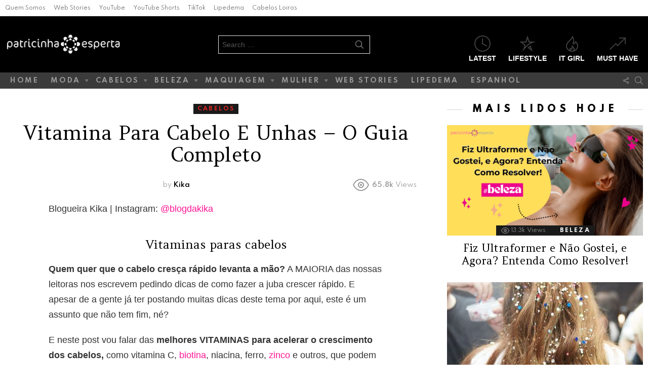

--- FILE ---
content_type: text/html; charset=UTF-8
request_url: https://patricinhaesperta.com.br/cabelos/vitaminas-para-cabelo
body_size: 43094
content:
	<!DOCTYPE html>
<!--[if IE 8]>
<html class="no-js g1-off-inside lt-ie10 lt-ie9" id="ie8" lang="pt-BR"><![endif]-->
<!--[if IE 9]>
<html class="no-js g1-off-inside lt-ie10" id="ie9" lang="pt-BR"><![endif]-->
<!--[if !IE]><!-->
<html class="no-js g1-off-inside" lang="pt-BR"><!--<![endif]-->
<head>
	<meta charset="UTF-8"/>
	<link rel="profile" href="http://gmpg.org/xfn/11"/>
	<link rel="pingback" href="https://patricinhaesperta.com.br/xmlrpc.php"/>

	<meta name='robots' content='index, follow, max-image-preview:large, max-snippet:-1, max-video-preview:-1' />
	<style>img:is([sizes="auto" i], [sizes^="auto," i]) { contain-intrinsic-size: 3000px 1500px }</style>
	
<meta name="viewport" content="initial-scale=1.0, minimum-scale=1.0, height=device-height, width=device-width" />
<!-- Etiqueta do modo de consentimento do Google (gtag.js) dataLayer adicionada pelo Site Kit -->
<script type="text/javascript" id="google_gtagjs-js-consent-mode-data-layer">
/* <![CDATA[ */
window.dataLayer = window.dataLayer || [];function gtag(){dataLayer.push(arguments);}
gtag('consent', 'default', {"ad_personalization":"denied","ad_storage":"denied","ad_user_data":"denied","analytics_storage":"denied","functionality_storage":"denied","security_storage":"denied","personalization_storage":"denied","region":["AT","BE","BG","CH","CY","CZ","DE","DK","EE","ES","FI","FR","GB","GR","HR","HU","IE","IS","IT","LI","LT","LU","LV","MT","NL","NO","PL","PT","RO","SE","SI","SK"],"wait_for_update":500});
window._googlesitekitConsentCategoryMap = {"statistics":["analytics_storage"],"marketing":["ad_storage","ad_user_data","ad_personalization"],"functional":["functionality_storage","security_storage"],"preferences":["personalization_storage"]};
window._googlesitekitConsents = {"ad_personalization":"denied","ad_storage":"denied","ad_user_data":"denied","analytics_storage":"denied","functionality_storage":"denied","security_storage":"denied","personalization_storage":"denied","region":["AT","BE","BG","CH","CY","CZ","DE","DK","EE","ES","FI","FR","GB","GR","HR","HU","IE","IS","IT","LI","LT","LU","LV","MT","NL","NO","PL","PT","RO","SE","SI","SK"],"wait_for_update":500};
/* ]]> */
</script>
<!-- Fim da etiqueta do modo de consentimento do Google (gtag.js) dataLayer adicionada pelo Site Kit -->

	<!-- This site is optimized with the Yoast SEO plugin v26.8 - https://yoast.com/product/yoast-seo-wordpress/ -->
	<title>VITAMINA Para CABELO E UNHAS【TOP 2026 】O Guia Completo</title>
	<meta name="description" content="Vitaminas para o cabelo crescer ✅ Quem quer que o cabelo cresça rápido levanta a mão? Selecionamos as melhores vitaminas para fazer o cabelo crescer rápido." />
	<link rel="canonical" href="https://patricinhaesperta.com.br/cabelos/vitaminas-para-cabelo" />
	<meta property="og:locale" content="pt_BR" />
	<meta property="og:type" content="article" />
	<meta property="og:title" content="VITAMINA Para CABELO E UNHAS【TOP 2026 】O Guia Completo" />
	<meta property="og:description" content="Vitaminas para o cabelo crescer ✅ Quem quer que o cabelo cresça rápido levanta a mão? Selecionamos as melhores vitaminas para fazer o cabelo crescer rápido." />
	<meta property="og:url" content="https://patricinhaesperta.com.br/cabelos/vitaminas-para-cabelo" />
	<meta property="og:site_name" content="Patricinha Esperta" />
	<meta property="article:published_time" content="2019-11-01T11:00:18+00:00" />
	<meta property="article:modified_time" content="2021-03-11T20:51:30+00:00" />
	<meta property="og:image" content="https://patricinhaesperta.com.br/wp-content/uploads/2017/08/melhores.png" />
	<meta property="og:image:width" content="1588" />
	<meta property="og:image:height" content="2246" />
	<meta property="og:image:type" content="image/png" />
	<meta name="author" content="Kika" />
	<meta name="twitter:label1" content="Escrito por" />
	<meta name="twitter:data1" content="Kika" />
	<meta name="twitter:label2" content="Est. tempo de leitura" />
	<meta name="twitter:data2" content="9 minutos" />
	<script type="application/ld+json" class="yoast-schema-graph">{"@context":"https://schema.org","@graph":[{"@type":"Article","@id":"https://patricinhaesperta.com.br/cabelos/vitaminas-para-cabelo#article","isPartOf":{"@id":"https://patricinhaesperta.com.br/cabelos/vitaminas-para-cabelo"},"author":{"name":"Kika","@id":"https://patricinhaesperta.com.br/#/schema/person/456aeab95d99494d5dffe8c1ea9d325c"},"headline":"Vitamina Para Cabelo E Unhas &#8211; O Guia Completo","datePublished":"2019-11-01T11:00:18+00:00","dateModified":"2021-03-11T20:51:30+00:00","mainEntityOfPage":{"@id":"https://patricinhaesperta.com.br/cabelos/vitaminas-para-cabelo"},"wordCount":1823,"commentCount":0,"publisher":{"@id":"https://patricinhaesperta.com.br/#organization"},"image":{"@id":"https://patricinhaesperta.com.br/cabelos/vitaminas-para-cabelo#primaryimage"},"thumbnailUrl":"https://patricinhaesperta.com.br/wp-content/uploads/2017/08/melhores.png","keywords":["biotina","Cabelo ressecado","Cabelos crescer","fazer cabelo crescer","Pantogar","Pill Food","receita capilar caseira","receitas caseiras","remédio cabelo crescer","Suplementos de vitamina A","vitamina BIOTINA"],"articleSection":["Cabelos"],"inLanguage":"pt-BR","potentialAction":[{"@type":"CommentAction","name":"Comment","target":["https://patricinhaesperta.com.br/cabelos/vitaminas-para-cabelo#respond"]}]},{"@type":"WebPage","@id":"https://patricinhaesperta.com.br/cabelos/vitaminas-para-cabelo","url":"https://patricinhaesperta.com.br/cabelos/vitaminas-para-cabelo","name":"VITAMINA Para CABELO E UNHAS【TOP 2026 】O Guia Completo","isPartOf":{"@id":"https://patricinhaesperta.com.br/#website"},"primaryImageOfPage":{"@id":"https://patricinhaesperta.com.br/cabelos/vitaminas-para-cabelo#primaryimage"},"image":{"@id":"https://patricinhaesperta.com.br/cabelos/vitaminas-para-cabelo#primaryimage"},"thumbnailUrl":"https://patricinhaesperta.com.br/wp-content/uploads/2017/08/melhores.png","datePublished":"2019-11-01T11:00:18+00:00","dateModified":"2021-03-11T20:51:30+00:00","description":"Vitaminas para o cabelo crescer ✅ Quem quer que o cabelo cresça rápido levanta a mão? Selecionamos as melhores vitaminas para fazer o cabelo crescer rápido.","breadcrumb":{"@id":"https://patricinhaesperta.com.br/cabelos/vitaminas-para-cabelo#breadcrumb"},"inLanguage":"pt-BR","potentialAction":[{"@type":"ReadAction","target":["https://patricinhaesperta.com.br/cabelos/vitaminas-para-cabelo"]}]},{"@type":"ImageObject","inLanguage":"pt-BR","@id":"https://patricinhaesperta.com.br/cabelos/vitaminas-para-cabelo#primaryimage","url":"https://patricinhaesperta.com.br/wp-content/uploads/2017/08/melhores.png","contentUrl":"https://patricinhaesperta.com.br/wp-content/uploads/2017/08/melhores.png","width":1588,"height":2246},{"@type":"BreadcrumbList","@id":"https://patricinhaesperta.com.br/cabelos/vitaminas-para-cabelo#breadcrumb","itemListElement":[{"@type":"ListItem","position":1,"name":"Início","item":"https://patricinhaesperta.com.br/"},{"@type":"ListItem","position":2,"name":"Vitaminas Cabelo"}]},{"@type":"WebSite","@id":"https://patricinhaesperta.com.br/#website","url":"https://patricinhaesperta.com.br/","name":"Patricinha Esperta","description":"As melhores dicas de beleza","publisher":{"@id":"https://patricinhaesperta.com.br/#organization"},"potentialAction":[{"@type":"SearchAction","target":{"@type":"EntryPoint","urlTemplate":"https://patricinhaesperta.com.br/?s={search_term_string}"},"query-input":{"@type":"PropertyValueSpecification","valueRequired":true,"valueName":"search_term_string"}}],"inLanguage":"pt-BR"},{"@type":"Organization","@id":"https://patricinhaesperta.com.br/#organization","name":"Patricinha Esperta","url":"https://patricinhaesperta.com.br/","logo":{"@type":"ImageObject","inLanguage":"pt-BR","@id":"https://patricinhaesperta.com.br/#/schema/logo/image/","url":"https://patricinhaesperta.com.br/wp-content/uploads/2021/11/logo.png","contentUrl":"https://patricinhaesperta.com.br/wp-content/uploads/2021/11/logo.png","width":250,"height":42,"caption":"Patricinha Esperta"},"image":{"@id":"https://patricinhaesperta.com.br/#/schema/logo/image/"},"sameAs":["https://www.instagram.com/patricinhaesperta/","https://www.youtube.com/@patricinhaesperta","https://www.youtube.com/@patricinhaesperta/shorts","https://news.google.com/publications/CAAqBwgKMM75kAswwKalAw?hl=pt-BR&gl=BR&ceid=BR:pt-419","https://www.tiktok.com/@patricinhaespertaa"]},{"@type":"Person","@id":"https://patricinhaesperta.com.br/#/schema/person/456aeab95d99494d5dffe8c1ea9d325c","name":"Kika","image":{"@type":"ImageObject","inLanguage":"pt-BR","@id":"https://patricinhaesperta.com.br/#/schema/person/image/","url":"https://secure.gravatar.com/avatar/f5eeba21de08e4ea400b3484d1e15123f8b41c26c0a9e56a90dbdd1565bbb0eb?s=96&r=g","contentUrl":"https://secure.gravatar.com/avatar/f5eeba21de08e4ea400b3484d1e15123f8b41c26c0a9e56a90dbdd1565bbb0eb?s=96&r=g","caption":"Kika"},"description":"KIKA - Eu acredito na beleza, na beleza que vem de dentro para fora. Na beleza de quando a gente olha no espelho e se senti feliz em não seguir padrões - só feliz com nós mesmas. Acredito em almas bonitas e na beleza da natureza. Amo os animais e as flores. Adoro uma boa vaidade também, afinal, um bom batom vermelho e as unhas feitas deixam os dias mais coloridos. Vem comigo que eu vou te mostrar um pouco do meu mundo. contato@patricinhaesperta.com.br @patricinhaesperta","sameAs":["https://www.instagram.com/patricinhaesperta","https://x.com/https://twitter.com/Belezaecabelos"],"url":"https://patricinhaesperta.com.br/author/kika"}]}</script>
	<!-- / Yoast SEO plugin. -->


<link rel='dns-prefetch' href='//www.googletagmanager.com' />
<link rel='dns-prefetch' href='//fonts.googleapis.com' />
<link rel='dns-prefetch' href='//pagead2.googlesyndication.com' />
<link rel='dns-prefetch' href='//fundingchoicesmessages.google.com' />
<link rel='preconnect' href='https://fonts.gstatic.com' />
<link rel="alternate" type="application/rss+xml" title="Feed para Patricinha Esperta &raquo;" href="https://patricinhaesperta.com.br/feed" />
<link rel="alternate" type="application/rss+xml" title="Feed de comentários para Patricinha Esperta &raquo;" href="https://patricinhaesperta.com.br/comments/feed" />
<link rel="alternate" type="application/rss+xml" title="Feed de comentários para Patricinha Esperta &raquo; Vitamina Para Cabelo E Unhas &#8211; O Guia Completo" href="https://patricinhaesperta.com.br/cabelos/vitaminas-para-cabelo/feed" />
<link rel="alternate" type="application/rss+xml" title="Feed de Patricinha Esperta &raquo; Story" href="https://patricinhaesperta.com.br/web-stories/feed/"><script type="text/javascript">
/* <![CDATA[ */
window._wpemojiSettings = {"baseUrl":"https:\/\/s.w.org\/images\/core\/emoji\/16.0.1\/72x72\/","ext":".png","svgUrl":"https:\/\/s.w.org\/images\/core\/emoji\/16.0.1\/svg\/","svgExt":".svg","source":{"concatemoji":"https:\/\/patricinhaesperta.com.br\/wp-includes\/js\/wp-emoji-release.min.js?ver=6.8.3"}};
/*! This file is auto-generated */
!function(s,n){var o,i,e;function c(e){try{var t={supportTests:e,timestamp:(new Date).valueOf()};sessionStorage.setItem(o,JSON.stringify(t))}catch(e){}}function p(e,t,n){e.clearRect(0,0,e.canvas.width,e.canvas.height),e.fillText(t,0,0);var t=new Uint32Array(e.getImageData(0,0,e.canvas.width,e.canvas.height).data),a=(e.clearRect(0,0,e.canvas.width,e.canvas.height),e.fillText(n,0,0),new Uint32Array(e.getImageData(0,0,e.canvas.width,e.canvas.height).data));return t.every(function(e,t){return e===a[t]})}function u(e,t){e.clearRect(0,0,e.canvas.width,e.canvas.height),e.fillText(t,0,0);for(var n=e.getImageData(16,16,1,1),a=0;a<n.data.length;a++)if(0!==n.data[a])return!1;return!0}function f(e,t,n,a){switch(t){case"flag":return n(e,"\ud83c\udff3\ufe0f\u200d\u26a7\ufe0f","\ud83c\udff3\ufe0f\u200b\u26a7\ufe0f")?!1:!n(e,"\ud83c\udde8\ud83c\uddf6","\ud83c\udde8\u200b\ud83c\uddf6")&&!n(e,"\ud83c\udff4\udb40\udc67\udb40\udc62\udb40\udc65\udb40\udc6e\udb40\udc67\udb40\udc7f","\ud83c\udff4\u200b\udb40\udc67\u200b\udb40\udc62\u200b\udb40\udc65\u200b\udb40\udc6e\u200b\udb40\udc67\u200b\udb40\udc7f");case"emoji":return!a(e,"\ud83e\udedf")}return!1}function g(e,t,n,a){var r="undefined"!=typeof WorkerGlobalScope&&self instanceof WorkerGlobalScope?new OffscreenCanvas(300,150):s.createElement("canvas"),o=r.getContext("2d",{willReadFrequently:!0}),i=(o.textBaseline="top",o.font="600 32px Arial",{});return e.forEach(function(e){i[e]=t(o,e,n,a)}),i}function t(e){var t=s.createElement("script");t.src=e,t.defer=!0,s.head.appendChild(t)}"undefined"!=typeof Promise&&(o="wpEmojiSettingsSupports",i=["flag","emoji"],n.supports={everything:!0,everythingExceptFlag:!0},e=new Promise(function(e){s.addEventListener("DOMContentLoaded",e,{once:!0})}),new Promise(function(t){var n=function(){try{var e=JSON.parse(sessionStorage.getItem(o));if("object"==typeof e&&"number"==typeof e.timestamp&&(new Date).valueOf()<e.timestamp+604800&&"object"==typeof e.supportTests)return e.supportTests}catch(e){}return null}();if(!n){if("undefined"!=typeof Worker&&"undefined"!=typeof OffscreenCanvas&&"undefined"!=typeof URL&&URL.createObjectURL&&"undefined"!=typeof Blob)try{var e="postMessage("+g.toString()+"("+[JSON.stringify(i),f.toString(),p.toString(),u.toString()].join(",")+"));",a=new Blob([e],{type:"text/javascript"}),r=new Worker(URL.createObjectURL(a),{name:"wpTestEmojiSupports"});return void(r.onmessage=function(e){c(n=e.data),r.terminate(),t(n)})}catch(e){}c(n=g(i,f,p,u))}t(n)}).then(function(e){for(var t in e)n.supports[t]=e[t],n.supports.everything=n.supports.everything&&n.supports[t],"flag"!==t&&(n.supports.everythingExceptFlag=n.supports.everythingExceptFlag&&n.supports[t]);n.supports.everythingExceptFlag=n.supports.everythingExceptFlag&&!n.supports.flag,n.DOMReady=!1,n.readyCallback=function(){n.DOMReady=!0}}).then(function(){return e}).then(function(){var e;n.supports.everything||(n.readyCallback(),(e=n.source||{}).concatemoji?t(e.concatemoji):e.wpemoji&&e.twemoji&&(t(e.twemoji),t(e.wpemoji)))}))}((window,document),window._wpemojiSettings);
/* ]]> */
</script>
<style id='wp-emoji-styles-inline-css' type='text/css'>

	img.wp-smiley, img.emoji {
		display: inline !important;
		border: none !important;
		box-shadow: none !important;
		height: 1em !important;
		width: 1em !important;
		margin: 0 0.07em !important;
		vertical-align: -0.1em !important;
		background: none !important;
		padding: 0 !important;
	}
</style>
<style id='classic-theme-styles-inline-css' type='text/css'>
/*! This file is auto-generated */
.wp-block-button__link{color:#fff;background-color:#32373c;border-radius:9999px;box-shadow:none;text-decoration:none;padding:calc(.667em + 2px) calc(1.333em + 2px);font-size:1.125em}.wp-block-file__button{background:#32373c;color:#fff;text-decoration:none}
</style>
<style id='global-styles-inline-css' type='text/css'>
:root{--wp--preset--aspect-ratio--square: 1;--wp--preset--aspect-ratio--4-3: 4/3;--wp--preset--aspect-ratio--3-4: 3/4;--wp--preset--aspect-ratio--3-2: 3/2;--wp--preset--aspect-ratio--2-3: 2/3;--wp--preset--aspect-ratio--16-9: 16/9;--wp--preset--aspect-ratio--9-16: 9/16;--wp--preset--color--black: #000000;--wp--preset--color--cyan-bluish-gray: #abb8c3;--wp--preset--color--white: #ffffff;--wp--preset--color--pale-pink: #f78da7;--wp--preset--color--vivid-red: #cf2e2e;--wp--preset--color--luminous-vivid-orange: #ff6900;--wp--preset--color--luminous-vivid-amber: #fcb900;--wp--preset--color--light-green-cyan: #7bdcb5;--wp--preset--color--vivid-green-cyan: #00d084;--wp--preset--color--pale-cyan-blue: #8ed1fc;--wp--preset--color--vivid-cyan-blue: #0693e3;--wp--preset--color--vivid-purple: #9b51e0;--wp--preset--gradient--vivid-cyan-blue-to-vivid-purple: linear-gradient(135deg,rgba(6,147,227,1) 0%,rgb(155,81,224) 100%);--wp--preset--gradient--light-green-cyan-to-vivid-green-cyan: linear-gradient(135deg,rgb(122,220,180) 0%,rgb(0,208,130) 100%);--wp--preset--gradient--luminous-vivid-amber-to-luminous-vivid-orange: linear-gradient(135deg,rgba(252,185,0,1) 0%,rgba(255,105,0,1) 100%);--wp--preset--gradient--luminous-vivid-orange-to-vivid-red: linear-gradient(135deg,rgba(255,105,0,1) 0%,rgb(207,46,46) 100%);--wp--preset--gradient--very-light-gray-to-cyan-bluish-gray: linear-gradient(135deg,rgb(238,238,238) 0%,rgb(169,184,195) 100%);--wp--preset--gradient--cool-to-warm-spectrum: linear-gradient(135deg,rgb(74,234,220) 0%,rgb(151,120,209) 20%,rgb(207,42,186) 40%,rgb(238,44,130) 60%,rgb(251,105,98) 80%,rgb(254,248,76) 100%);--wp--preset--gradient--blush-light-purple: linear-gradient(135deg,rgb(255,206,236) 0%,rgb(152,150,240) 100%);--wp--preset--gradient--blush-bordeaux: linear-gradient(135deg,rgb(254,205,165) 0%,rgb(254,45,45) 50%,rgb(107,0,62) 100%);--wp--preset--gradient--luminous-dusk: linear-gradient(135deg,rgb(255,203,112) 0%,rgb(199,81,192) 50%,rgb(65,88,208) 100%);--wp--preset--gradient--pale-ocean: linear-gradient(135deg,rgb(255,245,203) 0%,rgb(182,227,212) 50%,rgb(51,167,181) 100%);--wp--preset--gradient--electric-grass: linear-gradient(135deg,rgb(202,248,128) 0%,rgb(113,206,126) 100%);--wp--preset--gradient--midnight: linear-gradient(135deg,rgb(2,3,129) 0%,rgb(40,116,252) 100%);--wp--preset--font-size--small: 13px;--wp--preset--font-size--medium: 20px;--wp--preset--font-size--large: 36px;--wp--preset--font-size--x-large: 42px;--wp--preset--spacing--20: 0.44rem;--wp--preset--spacing--30: 0.67rem;--wp--preset--spacing--40: 1rem;--wp--preset--spacing--50: 1.5rem;--wp--preset--spacing--60: 2.25rem;--wp--preset--spacing--70: 3.38rem;--wp--preset--spacing--80: 5.06rem;--wp--preset--shadow--natural: 6px 6px 9px rgba(0, 0, 0, 0.2);--wp--preset--shadow--deep: 12px 12px 50px rgba(0, 0, 0, 0.4);--wp--preset--shadow--sharp: 6px 6px 0px rgba(0, 0, 0, 0.2);--wp--preset--shadow--outlined: 6px 6px 0px -3px rgba(255, 255, 255, 1), 6px 6px rgba(0, 0, 0, 1);--wp--preset--shadow--crisp: 6px 6px 0px rgba(0, 0, 0, 1);}:where(.is-layout-flex){gap: 0.5em;}:where(.is-layout-grid){gap: 0.5em;}body .is-layout-flex{display: flex;}.is-layout-flex{flex-wrap: wrap;align-items: center;}.is-layout-flex > :is(*, div){margin: 0;}body .is-layout-grid{display: grid;}.is-layout-grid > :is(*, div){margin: 0;}:where(.wp-block-columns.is-layout-flex){gap: 2em;}:where(.wp-block-columns.is-layout-grid){gap: 2em;}:where(.wp-block-post-template.is-layout-flex){gap: 1.25em;}:where(.wp-block-post-template.is-layout-grid){gap: 1.25em;}.has-black-color{color: var(--wp--preset--color--black) !important;}.has-cyan-bluish-gray-color{color: var(--wp--preset--color--cyan-bluish-gray) !important;}.has-white-color{color: var(--wp--preset--color--white) !important;}.has-pale-pink-color{color: var(--wp--preset--color--pale-pink) !important;}.has-vivid-red-color{color: var(--wp--preset--color--vivid-red) !important;}.has-luminous-vivid-orange-color{color: var(--wp--preset--color--luminous-vivid-orange) !important;}.has-luminous-vivid-amber-color{color: var(--wp--preset--color--luminous-vivid-amber) !important;}.has-light-green-cyan-color{color: var(--wp--preset--color--light-green-cyan) !important;}.has-vivid-green-cyan-color{color: var(--wp--preset--color--vivid-green-cyan) !important;}.has-pale-cyan-blue-color{color: var(--wp--preset--color--pale-cyan-blue) !important;}.has-vivid-cyan-blue-color{color: var(--wp--preset--color--vivid-cyan-blue) !important;}.has-vivid-purple-color{color: var(--wp--preset--color--vivid-purple) !important;}.has-black-background-color{background-color: var(--wp--preset--color--black) !important;}.has-cyan-bluish-gray-background-color{background-color: var(--wp--preset--color--cyan-bluish-gray) !important;}.has-white-background-color{background-color: var(--wp--preset--color--white) !important;}.has-pale-pink-background-color{background-color: var(--wp--preset--color--pale-pink) !important;}.has-vivid-red-background-color{background-color: var(--wp--preset--color--vivid-red) !important;}.has-luminous-vivid-orange-background-color{background-color: var(--wp--preset--color--luminous-vivid-orange) !important;}.has-luminous-vivid-amber-background-color{background-color: var(--wp--preset--color--luminous-vivid-amber) !important;}.has-light-green-cyan-background-color{background-color: var(--wp--preset--color--light-green-cyan) !important;}.has-vivid-green-cyan-background-color{background-color: var(--wp--preset--color--vivid-green-cyan) !important;}.has-pale-cyan-blue-background-color{background-color: var(--wp--preset--color--pale-cyan-blue) !important;}.has-vivid-cyan-blue-background-color{background-color: var(--wp--preset--color--vivid-cyan-blue) !important;}.has-vivid-purple-background-color{background-color: var(--wp--preset--color--vivid-purple) !important;}.has-black-border-color{border-color: var(--wp--preset--color--black) !important;}.has-cyan-bluish-gray-border-color{border-color: var(--wp--preset--color--cyan-bluish-gray) !important;}.has-white-border-color{border-color: var(--wp--preset--color--white) !important;}.has-pale-pink-border-color{border-color: var(--wp--preset--color--pale-pink) !important;}.has-vivid-red-border-color{border-color: var(--wp--preset--color--vivid-red) !important;}.has-luminous-vivid-orange-border-color{border-color: var(--wp--preset--color--luminous-vivid-orange) !important;}.has-luminous-vivid-amber-border-color{border-color: var(--wp--preset--color--luminous-vivid-amber) !important;}.has-light-green-cyan-border-color{border-color: var(--wp--preset--color--light-green-cyan) !important;}.has-vivid-green-cyan-border-color{border-color: var(--wp--preset--color--vivid-green-cyan) !important;}.has-pale-cyan-blue-border-color{border-color: var(--wp--preset--color--pale-cyan-blue) !important;}.has-vivid-cyan-blue-border-color{border-color: var(--wp--preset--color--vivid-cyan-blue) !important;}.has-vivid-purple-border-color{border-color: var(--wp--preset--color--vivid-purple) !important;}.has-vivid-cyan-blue-to-vivid-purple-gradient-background{background: var(--wp--preset--gradient--vivid-cyan-blue-to-vivid-purple) !important;}.has-light-green-cyan-to-vivid-green-cyan-gradient-background{background: var(--wp--preset--gradient--light-green-cyan-to-vivid-green-cyan) !important;}.has-luminous-vivid-amber-to-luminous-vivid-orange-gradient-background{background: var(--wp--preset--gradient--luminous-vivid-amber-to-luminous-vivid-orange) !important;}.has-luminous-vivid-orange-to-vivid-red-gradient-background{background: var(--wp--preset--gradient--luminous-vivid-orange-to-vivid-red) !important;}.has-very-light-gray-to-cyan-bluish-gray-gradient-background{background: var(--wp--preset--gradient--very-light-gray-to-cyan-bluish-gray) !important;}.has-cool-to-warm-spectrum-gradient-background{background: var(--wp--preset--gradient--cool-to-warm-spectrum) !important;}.has-blush-light-purple-gradient-background{background: var(--wp--preset--gradient--blush-light-purple) !important;}.has-blush-bordeaux-gradient-background{background: var(--wp--preset--gradient--blush-bordeaux) !important;}.has-luminous-dusk-gradient-background{background: var(--wp--preset--gradient--luminous-dusk) !important;}.has-pale-ocean-gradient-background{background: var(--wp--preset--gradient--pale-ocean) !important;}.has-electric-grass-gradient-background{background: var(--wp--preset--gradient--electric-grass) !important;}.has-midnight-gradient-background{background: var(--wp--preset--gradient--midnight) !important;}.has-small-font-size{font-size: var(--wp--preset--font-size--small) !important;}.has-medium-font-size{font-size: var(--wp--preset--font-size--medium) !important;}.has-large-font-size{font-size: var(--wp--preset--font-size--large) !important;}.has-x-large-font-size{font-size: var(--wp--preset--font-size--x-large) !important;}
:where(.wp-block-post-template.is-layout-flex){gap: 1.25em;}:where(.wp-block-post-template.is-layout-grid){gap: 1.25em;}
:where(.wp-block-columns.is-layout-flex){gap: 2em;}:where(.wp-block-columns.is-layout-grid){gap: 2em;}
:root :where(.wp-block-pullquote){font-size: 1.5em;line-height: 1.6;}
</style>
<link rel='stylesheet' id='gn-frontend-gnfollow-style-css' href='https://patricinhaesperta.com.br/wp-content/plugins/gn-publisher/assets/css/gn-frontend-gnfollow.min.css?ver=1.5.26' type='text/css' media='all' />
<link rel='stylesheet' id='kk-star-ratings-css' href='https://patricinhaesperta.com.br/wp-content/plugins/kk-star-ratings/src/core/public/css/kk-star-ratings.min.css?ver=5.4.10.3' type='text/css' media='all' />
<link rel='stylesheet' id='g1-main-css' href='https://patricinhaesperta.com.br/wp-content/themes/bimber_3/css/9.2.5/styles/fashion/all-light.min.css?ver=9.2.5' type='text/css' media='all' />
<link rel='stylesheet' id='bimber-single-css' href='https://patricinhaesperta.com.br/wp-content/themes/bimber_3/css/9.2.5/styles/fashion/single-light.min.css?ver=9.2.5' type='text/css' media='all' />
<link rel='stylesheet' id='bimber-comments-css' href='https://patricinhaesperta.com.br/wp-content/themes/bimber_3/css/9.2.5/styles/fashion/comments-light.min.css?ver=9.2.5' type='text/css' media='all' />
<link rel='stylesheet' id='bimber-google-fonts-css' href='//fonts.googleapis.com/css?family=Amethysta%3A400%7CSpartan%3A400%2C300%2C600%2C700%2C800&#038;subset=latin%2Clatin-ext&#038;display=swap&#038;ver=9.2.5' type='text/css' media='all' />
<link rel='stylesheet' id='bimber-dynamic-style-css' href='https://patricinhaesperta.com.br/wp-content/uploads/dynamic-style-1733245950.css' type='text/css' media='all' />
<link rel='stylesheet' id='bimber-mashshare-css' href='https://patricinhaesperta.com.br/wp-content/themes/bimber_3/css/9.2.5/styles/fashion/mashshare-light.min.css?ver=9.2.5' type='text/css' media='all' />
<script type="text/javascript" src="https://patricinhaesperta.com.br/wp-includes/js/jquery/jquery.min.js?ver=3.7.1" id="jquery-core-js"></script>
<script type="text/javascript" src="https://patricinhaesperta.com.br/wp-includes/js/jquery/jquery-migrate.min.js?ver=3.4.1" id="jquery-migrate-js"></script>
<script type="text/javascript" src="https://patricinhaesperta.com.br/wp-content/themes/bimber_3/js/modernizr/modernizr-custom.min.js?ver=3.3.0" id="modernizr-js"></script>

<!-- Snippet da etiqueta do Google (gtag.js) adicionado pelo Site Kit -->
<!-- Snippet do Google Análises adicionado pelo Site Kit -->
<script type="text/javascript" src="https://www.googletagmanager.com/gtag/js?id=GT-MKBF9HS" id="google_gtagjs-js" async></script>
<script type="text/javascript" id="google_gtagjs-js-after">
/* <![CDATA[ */
window.dataLayer = window.dataLayer || [];function gtag(){dataLayer.push(arguments);}
gtag("set","linker",{"domains":["patricinhaesperta.com.br"]});
gtag("js", new Date());
gtag("set", "developer_id.dZTNiMT", true);
gtag("config", "GT-MKBF9HS");
/* ]]> */
</script>
<link rel="https://api.w.org/" href="https://patricinhaesperta.com.br/wp-json/" /><link rel="alternate" title="JSON" type="application/json" href="https://patricinhaesperta.com.br/wp-json/wp/v2/posts/46294" /><link rel="EditURI" type="application/rsd+xml" title="RSD" href="https://patricinhaesperta.com.br/xmlrpc.php?rsd" />
<link rel='shortlink' href='https://patricinhaesperta.com.br/?p=46294' />
<link rel="alternate" title="oEmbed (JSON)" type="application/json+oembed" href="https://patricinhaesperta.com.br/wp-json/oembed/1.0/embed?url=https%3A%2F%2Fpatricinhaesperta.com.br%2Fcabelos%2Fvitaminas-para-cabelo" />
<link rel="alternate" title="oEmbed (XML)" type="text/xml+oembed" href="https://patricinhaesperta.com.br/wp-json/oembed/1.0/embed?url=https%3A%2F%2Fpatricinhaesperta.com.br%2Fcabelos%2Fvitaminas-para-cabelo&#038;format=xml" />
<link rel="preload" href="https://patricinhaesperta.com.br/wp-content/plugins/g1-socials/css/iconfont/fonts/g1-socials.woff" as="font" type="font/woff" crossorigin="anonymous"><meta name="generator" content="Site Kit by Google 1.170.0" /><script type="application/ld+json">{
    "@context": "https://schema.org/",
    "@type": "CreativeWorkSeries",
    "name": "Vitamina Para Cabelo E Unhas - O Guia Completo",
    "aggregateRating": {
        "@type": "AggregateRating",
        "ratingValue": "5",
        "bestRating": "8",
        "ratingCount": "48",
        "worstRating": "1"
    }
}</script>

<!-- This site is optimized with the Schema plugin v1.7.9.6 - https://schema.press -->
<script type="application/ld+json">{"@context":"https:\/\/schema.org\/","@type":"BlogPosting","mainEntityOfPage":{"@type":"WebPage","@id":"https:\/\/patricinhaesperta.com.br\/cabelos\/vitaminas-para-cabelo"},"url":"https:\/\/patricinhaesperta.com.br\/cabelos\/vitaminas-para-cabelo","headline":"Vitamina Para Cabelo E Unhas - O Guia Completo","datePublished":"2019-11-01T08:00:18-03:00","dateModified":"2021-03-11T17:51:30-03:00","publisher":{"@type":"Organization","@id":"https:\/\/patricinhaesperta.com.br\/#organization","name":"Patricinha Esperta","logo":{"@type":"ImageObject","url":"http:\/\/patricinhaesperta.com.br\/wp-content\/uploads\/2017\/11\/59112_594311920592172_666025039_n.png","width":600,"height":60}},"image":{"@type":"ImageObject","url":"https:\/\/patricinhaesperta.com.br\/wp-content\/uploads\/2017\/08\/melhores.png","width":1588,"height":2246},"articleSection":"Cabelos","keywords":"biotina, Cabelo ressecado, Cabelos crescer, fazer cabelo crescer, Pantogar, Pill Food, receita capilar caseira, receitas caseiras, remédio cabelo crescer, Suplementos de vitamina A, vitamina BIOTINA","description":"Blogueira Kika | Instagram: @blogdakika Vitaminas paras cabelos Quem quer que o cabelo cresça rápido levanta a mão? A MAIORIA das nossas leitoras nos escrevem pedindo dicas de como fazer a juba crescer rápido. E apesar de a gente já ter postando muitas dicas deste tema por aqui, este","author":{"@type":"Person","name":"Kika","url":"https:\/\/patricinhaesperta.com.br\/author\/kika","description":"KIKA - Eu acredito na beleza, na beleza que vem de dentro para fora. Na beleza de quando a gente olha no espelho e se senti feliz em não seguir padrões - só feliz com nós mesmas. Acredito em almas bonitas e na beleza da natureza. Amo os animais e as flores. Adoro uma boa vaidade também, afinal, um bom batom vermelho e as unhas feitas deixam os dias mais coloridos. Vem comigo que eu vou te mostrar um pouco do meu mundo. contato@patricinhaesperta.com.br @patricinhaesperta","image":{"@type":"ImageObject","url":"https:\/\/secure.gravatar.com\/avatar\/f5eeba21de08e4ea400b3484d1e15123f8b41c26c0a9e56a90dbdd1565bbb0eb?s=96&r=g","height":96,"width":96},"sameAs":["https:\/\/plus.google.com\/u\/0\/+patricinhaesperta","https:\/\/twitter.com\/https:\/\/twitter.com\/Belezaecabelos","https:\/\/www.instagram.com\/patricinhaesperta"]}}</script>

	<style>
	@font-face {
		font-family: "bimber";
					src:url("https://patricinhaesperta.com.br/wp-content/themes/bimber_3/css/9.2.5/bunchy/fonts/bimber.eot");
			src:url("https://patricinhaesperta.com.br/wp-content/themes/bimber_3/css/9.2.5/bunchy/fonts/bimber.eot?#iefix") format("embedded-opentype"),
			url("https://patricinhaesperta.com.br/wp-content/themes/bimber_3/css/9.2.5/bunchy/fonts/bimber.woff") format("woff"),
			url("https://patricinhaesperta.com.br/wp-content/themes/bimber_3/css/9.2.5/bunchy/fonts/bimber.ttf") format("truetype"),
			url("https://patricinhaesperta.com.br/wp-content/themes/bimber_3/css/9.2.5/bunchy/fonts/bimber.svg#bimber") format("svg");
						font-weight: normal;
		font-style: normal;
		font-display: block;
	}
	</style>
	
<!-- Meta-etiquetas do Google AdSense adicionado pelo Site Kit -->
<meta name="google-adsense-platform-account" content="ca-host-pub-2644536267352236">
<meta name="google-adsense-platform-domain" content="sitekit.withgoogle.com">
<!-- Fim das meta-etiquetas do Google AdSense adicionado pelo Site Kit -->
	<script>if ('#_' === window.location.hash) window.location.href='https://patricinhaesperta.com.br/wp-admin/options-general.php?page=g1_socials_options&tab=g1_socials_instagram';</script>
	
<!-- Snippet do Gerenciador de Tags do Google adicionado pelo Site Kit -->
<script type="text/javascript">
/* <![CDATA[ */

			( function( w, d, s, l, i ) {
				w[l] = w[l] || [];
				w[l].push( {'gtm.start': new Date().getTime(), event: 'gtm.js'} );
				var f = d.getElementsByTagName( s )[0],
					j = d.createElement( s ), dl = l != 'dataLayer' ? '&l=' + l : '';
				j.async = true;
				j.src = 'https://www.googletagmanager.com/gtm.js?id=' + i + dl;
				f.parentNode.insertBefore( j, f );
			} )( window, document, 'script', 'dataLayer', 'GTM-WPRC6WQ' );
			
/* ]]> */
</script>

<!-- Fim do código do Gerenciador de Etiquetas do Google adicionado pelo Site Kit -->

<!-- Código do Google Adsense adicionado pelo Site Kit -->
<script type="text/javascript" async="async" src="https://pagead2.googlesyndication.com/pagead/js/adsbygoogle.js?client=ca-pub-8590211791080409&amp;host=ca-host-pub-2644536267352236" crossorigin="anonymous"></script>

<!-- Fim do código do Google AdSense adicionado pelo Site Kit -->

<!-- Snippet de Recuperação de Bloqueio de Anúncios do Google AdSense adicionado pelo Site Kit -->
<script async src="https://fundingchoicesmessages.google.com/i/pub-8590211791080409?ers=1"></script><script>(function() {function signalGooglefcPresent() {if (!window.frames['googlefcPresent']) {if (document.body) {const iframe = document.createElement('iframe'); iframe.style = 'width: 0; height: 0; border: none; z-index: -1000; left: -1000px; top: -1000px;'; iframe.style.display = 'none'; iframe.name = 'googlefcPresent'; document.body.appendChild(iframe);} else {setTimeout(signalGooglefcPresent, 0);}}}signalGooglefcPresent();})();</script>
<!-- Snippet final de Recuperação de Bloqueio de Anúncios do Google AdSense adicionado pelo Site Kit -->

<!-- Snippet de Proteção contra Erros de Recuperação de Anúncios do Google AdSense adicionado pelo Site Kit -->
<script>(function(){'use strict';function aa(a){var b=0;return function(){return b<a.length?{done:!1,value:a[b++]}:{done:!0}}}var ba=typeof Object.defineProperties=="function"?Object.defineProperty:function(a,b,c){if(a==Array.prototype||a==Object.prototype)return a;a[b]=c.value;return a};
function ca(a){a=["object"==typeof globalThis&&globalThis,a,"object"==typeof window&&window,"object"==typeof self&&self,"object"==typeof global&&global];for(var b=0;b<a.length;++b){var c=a[b];if(c&&c.Math==Math)return c}throw Error("Cannot find global object");}var da=ca(this);function l(a,b){if(b)a:{var c=da;a=a.split(".");for(var d=0;d<a.length-1;d++){var e=a[d];if(!(e in c))break a;c=c[e]}a=a[a.length-1];d=c[a];b=b(d);b!=d&&b!=null&&ba(c,a,{configurable:!0,writable:!0,value:b})}}
function ea(a){return a.raw=a}function n(a){var b=typeof Symbol!="undefined"&&Symbol.iterator&&a[Symbol.iterator];if(b)return b.call(a);if(typeof a.length=="number")return{next:aa(a)};throw Error(String(a)+" is not an iterable or ArrayLike");}function fa(a){for(var b,c=[];!(b=a.next()).done;)c.push(b.value);return c}var ha=typeof Object.create=="function"?Object.create:function(a){function b(){}b.prototype=a;return new b},p;
if(typeof Object.setPrototypeOf=="function")p=Object.setPrototypeOf;else{var q;a:{var ja={a:!0},ka={};try{ka.__proto__=ja;q=ka.a;break a}catch(a){}q=!1}p=q?function(a,b){a.__proto__=b;if(a.__proto__!==b)throw new TypeError(a+" is not extensible");return a}:null}var la=p;
function t(a,b){a.prototype=ha(b.prototype);a.prototype.constructor=a;if(la)la(a,b);else for(var c in b)if(c!="prototype")if(Object.defineProperties){var d=Object.getOwnPropertyDescriptor(b,c);d&&Object.defineProperty(a,c,d)}else a[c]=b[c];a.A=b.prototype}function ma(){for(var a=Number(this),b=[],c=a;c<arguments.length;c++)b[c-a]=arguments[c];return b}l("Object.is",function(a){return a?a:function(b,c){return b===c?b!==0||1/b===1/c:b!==b&&c!==c}});
l("Array.prototype.includes",function(a){return a?a:function(b,c){var d=this;d instanceof String&&(d=String(d));var e=d.length;c=c||0;for(c<0&&(c=Math.max(c+e,0));c<e;c++){var f=d[c];if(f===b||Object.is(f,b))return!0}return!1}});
l("String.prototype.includes",function(a){return a?a:function(b,c){if(this==null)throw new TypeError("The 'this' value for String.prototype.includes must not be null or undefined");if(b instanceof RegExp)throw new TypeError("First argument to String.prototype.includes must not be a regular expression");return this.indexOf(b,c||0)!==-1}});l("Number.MAX_SAFE_INTEGER",function(){return 9007199254740991});
l("Number.isFinite",function(a){return a?a:function(b){return typeof b!=="number"?!1:!isNaN(b)&&b!==Infinity&&b!==-Infinity}});l("Number.isInteger",function(a){return a?a:function(b){return Number.isFinite(b)?b===Math.floor(b):!1}});l("Number.isSafeInteger",function(a){return a?a:function(b){return Number.isInteger(b)&&Math.abs(b)<=Number.MAX_SAFE_INTEGER}});
l("Math.trunc",function(a){return a?a:function(b){b=Number(b);if(isNaN(b)||b===Infinity||b===-Infinity||b===0)return b;var c=Math.floor(Math.abs(b));return b<0?-c:c}});/*

 Copyright The Closure Library Authors.
 SPDX-License-Identifier: Apache-2.0
*/
var u=this||self;function v(a,b){a:{var c=["CLOSURE_FLAGS"];for(var d=u,e=0;e<c.length;e++)if(d=d[c[e]],d==null){c=null;break a}c=d}a=c&&c[a];return a!=null?a:b}function w(a){return a};function na(a){u.setTimeout(function(){throw a;},0)};var oa=v(610401301,!1),pa=v(188588736,!0),qa=v(645172343,v(1,!0));var x,ra=u.navigator;x=ra?ra.userAgentData||null:null;function z(a){return oa?x?x.brands.some(function(b){return(b=b.brand)&&b.indexOf(a)!=-1}):!1:!1}function A(a){var b;a:{if(b=u.navigator)if(b=b.userAgent)break a;b=""}return b.indexOf(a)!=-1};function B(){return oa?!!x&&x.brands.length>0:!1}function C(){return B()?z("Chromium"):(A("Chrome")||A("CriOS"))&&!(B()?0:A("Edge"))||A("Silk")};var sa=B()?!1:A("Trident")||A("MSIE");!A("Android")||C();C();A("Safari")&&(C()||(B()?0:A("Coast"))||(B()?0:A("Opera"))||(B()?0:A("Edge"))||(B()?z("Microsoft Edge"):A("Edg/"))||B()&&z("Opera"));var ta={},D=null;var ua=typeof Uint8Array!=="undefined",va=!sa&&typeof btoa==="function";var wa;function E(){return typeof BigInt==="function"};var F=typeof Symbol==="function"&&typeof Symbol()==="symbol";function xa(a){return typeof Symbol==="function"&&typeof Symbol()==="symbol"?Symbol():a}var G=xa(),ya=xa("2ex");var za=F?function(a,b){a[G]|=b}:function(a,b){a.g!==void 0?a.g|=b:Object.defineProperties(a,{g:{value:b,configurable:!0,writable:!0,enumerable:!1}})},H=F?function(a){return a[G]|0}:function(a){return a.g|0},I=F?function(a){return a[G]}:function(a){return a.g},J=F?function(a,b){a[G]=b}:function(a,b){a.g!==void 0?a.g=b:Object.defineProperties(a,{g:{value:b,configurable:!0,writable:!0,enumerable:!1}})};function Aa(a,b){J(b,(a|0)&-14591)}function Ba(a,b){J(b,(a|34)&-14557)};var K={},Ca={};function Da(a){return!(!a||typeof a!=="object"||a.g!==Ca)}function Ea(a){return a!==null&&typeof a==="object"&&!Array.isArray(a)&&a.constructor===Object}function L(a,b,c){if(!Array.isArray(a)||a.length)return!1;var d=H(a);if(d&1)return!0;if(!(b&&(Array.isArray(b)?b.includes(c):b.has(c))))return!1;J(a,d|1);return!0};var M=0,N=0;function Fa(a){var b=a>>>0;M=b;N=(a-b)/4294967296>>>0}function Ga(a){if(a<0){Fa(-a);var b=n(Ha(M,N));a=b.next().value;b=b.next().value;M=a>>>0;N=b>>>0}else Fa(a)}function Ia(a,b){b>>>=0;a>>>=0;if(b<=2097151)var c=""+(4294967296*b+a);else E()?c=""+(BigInt(b)<<BigInt(32)|BigInt(a)):(c=(a>>>24|b<<8)&16777215,b=b>>16&65535,a=(a&16777215)+c*6777216+b*6710656,c+=b*8147497,b*=2,a>=1E7&&(c+=a/1E7>>>0,a%=1E7),c>=1E7&&(b+=c/1E7>>>0,c%=1E7),c=b+Ja(c)+Ja(a));return c}
function Ja(a){a=String(a);return"0000000".slice(a.length)+a}function Ha(a,b){b=~b;a?a=~a+1:b+=1;return[a,b]};var Ka=/^-?([1-9][0-9]*|0)(\.[0-9]+)?$/;var O;function La(a,b){O=b;a=new a(b);O=void 0;return a}
function P(a,b,c){a==null&&(a=O);O=void 0;if(a==null){var d=96;c?(a=[c],d|=512):a=[];b&&(d=d&-16760833|(b&1023)<<14)}else{if(!Array.isArray(a))throw Error("narr");d=H(a);if(d&2048)throw Error("farr");if(d&64)return a;d|=64;if(c&&(d|=512,c!==a[0]))throw Error("mid");a:{c=a;var e=c.length;if(e){var f=e-1;if(Ea(c[f])){d|=256;b=f-(+!!(d&512)-1);if(b>=1024)throw Error("pvtlmt");d=d&-16760833|(b&1023)<<14;break a}}if(b){b=Math.max(b,e-(+!!(d&512)-1));if(b>1024)throw Error("spvt");d=d&-16760833|(b&1023)<<
14}}}J(a,d);return a};function Ma(a){switch(typeof a){case "number":return isFinite(a)?a:String(a);case "boolean":return a?1:0;case "object":if(a)if(Array.isArray(a)){if(L(a,void 0,0))return}else if(ua&&a!=null&&a instanceof Uint8Array){if(va){for(var b="",c=0,d=a.length-10240;c<d;)b+=String.fromCharCode.apply(null,a.subarray(c,c+=10240));b+=String.fromCharCode.apply(null,c?a.subarray(c):a);a=btoa(b)}else{b===void 0&&(b=0);if(!D){D={};c="ABCDEFGHIJKLMNOPQRSTUVWXYZabcdefghijklmnopqrstuvwxyz0123456789".split("");d=["+/=",
"+/","-_=","-_.","-_"];for(var e=0;e<5;e++){var f=c.concat(d[e].split(""));ta[e]=f;for(var g=0;g<f.length;g++){var h=f[g];D[h]===void 0&&(D[h]=g)}}}b=ta[b];c=Array(Math.floor(a.length/3));d=b[64]||"";for(e=f=0;f<a.length-2;f+=3){var k=a[f],m=a[f+1];h=a[f+2];g=b[k>>2];k=b[(k&3)<<4|m>>4];m=b[(m&15)<<2|h>>6];h=b[h&63];c[e++]=g+k+m+h}g=0;h=d;switch(a.length-f){case 2:g=a[f+1],h=b[(g&15)<<2]||d;case 1:a=a[f],c[e]=b[a>>2]+b[(a&3)<<4|g>>4]+h+d}a=c.join("")}return a}}return a};function Na(a,b,c){a=Array.prototype.slice.call(a);var d=a.length,e=b&256?a[d-1]:void 0;d+=e?-1:0;for(b=b&512?1:0;b<d;b++)a[b]=c(a[b]);if(e){b=a[b]={};for(var f in e)Object.prototype.hasOwnProperty.call(e,f)&&(b[f]=c(e[f]))}return a}function Oa(a,b,c,d,e){if(a!=null){if(Array.isArray(a))a=L(a,void 0,0)?void 0:e&&H(a)&2?a:Pa(a,b,c,d!==void 0,e);else if(Ea(a)){var f={},g;for(g in a)Object.prototype.hasOwnProperty.call(a,g)&&(f[g]=Oa(a[g],b,c,d,e));a=f}else a=b(a,d);return a}}
function Pa(a,b,c,d,e){var f=d||c?H(a):0;d=d?!!(f&32):void 0;a=Array.prototype.slice.call(a);for(var g=0;g<a.length;g++)a[g]=Oa(a[g],b,c,d,e);c&&c(f,a);return a}function Qa(a){return a.s===K?a.toJSON():Ma(a)};function Ra(a,b,c){c=c===void 0?Ba:c;if(a!=null){if(ua&&a instanceof Uint8Array)return b?a:new Uint8Array(a);if(Array.isArray(a)){var d=H(a);if(d&2)return a;b&&(b=d===0||!!(d&32)&&!(d&64||!(d&16)));return b?(J(a,(d|34)&-12293),a):Pa(a,Ra,d&4?Ba:c,!0,!0)}a.s===K&&(c=a.h,d=I(c),a=d&2?a:La(a.constructor,Sa(c,d,!0)));return a}}function Sa(a,b,c){var d=c||b&2?Ba:Aa,e=!!(b&32);a=Na(a,b,function(f){return Ra(f,e,d)});za(a,32|(c?2:0));return a};function Ta(a,b){a=a.h;return Ua(a,I(a),b)}function Va(a,b,c,d){b=d+(+!!(b&512)-1);if(!(b<0||b>=a.length||b>=c))return a[b]}
function Ua(a,b,c,d){if(c===-1)return null;var e=b>>14&1023||536870912;if(c>=e){if(b&256)return a[a.length-1][c]}else{var f=a.length;if(d&&b&256&&(d=a[f-1][c],d!=null)){if(Va(a,b,e,c)&&ya!=null){var g;a=(g=wa)!=null?g:wa={};g=a[ya]||0;g>=4||(a[ya]=g+1,g=Error(),g.__closure__error__context__984382||(g.__closure__error__context__984382={}),g.__closure__error__context__984382.severity="incident",na(g))}return d}return Va(a,b,e,c)}}
function Wa(a,b,c,d,e){var f=b>>14&1023||536870912;if(c>=f||e&&!qa){var g=b;if(b&256)e=a[a.length-1];else{if(d==null)return;e=a[f+(+!!(b&512)-1)]={};g|=256}e[c]=d;c<f&&(a[c+(+!!(b&512)-1)]=void 0);g!==b&&J(a,g)}else a[c+(+!!(b&512)-1)]=d,b&256&&(a=a[a.length-1],c in a&&delete a[c])}
function Xa(a,b){var c=Ya;var d=d===void 0?!1:d;var e=a.h;var f=I(e),g=Ua(e,f,b,d);if(g!=null&&typeof g==="object"&&g.s===K)c=g;else if(Array.isArray(g)){var h=H(g),k=h;k===0&&(k|=f&32);k|=f&2;k!==h&&J(g,k);c=new c(g)}else c=void 0;c!==g&&c!=null&&Wa(e,f,b,c,d);e=c;if(e==null)return e;a=a.h;f=I(a);f&2||(g=e,c=g.h,h=I(c),g=h&2?La(g.constructor,Sa(c,h,!1)):g,g!==e&&(e=g,Wa(a,f,b,e,d)));return e}function Za(a,b){a=Ta(a,b);return a==null||typeof a==="string"?a:void 0}
function $a(a,b){var c=c===void 0?0:c;a=Ta(a,b);if(a!=null)if(b=typeof a,b==="number"?Number.isFinite(a):b!=="string"?0:Ka.test(a))if(typeof a==="number"){if(a=Math.trunc(a),!Number.isSafeInteger(a)){Ga(a);b=M;var d=N;if(a=d&2147483648)b=~b+1>>>0,d=~d>>>0,b==0&&(d=d+1>>>0);b=d*4294967296+(b>>>0);a=a?-b:b}}else if(b=Math.trunc(Number(a)),Number.isSafeInteger(b))a=String(b);else{if(b=a.indexOf("."),b!==-1&&(a=a.substring(0,b)),!(a[0]==="-"?a.length<20||a.length===20&&Number(a.substring(0,7))>-922337:
a.length<19||a.length===19&&Number(a.substring(0,6))<922337)){if(a.length<16)Ga(Number(a));else if(E())a=BigInt(a),M=Number(a&BigInt(4294967295))>>>0,N=Number(a>>BigInt(32)&BigInt(4294967295));else{b=+(a[0]==="-");N=M=0;d=a.length;for(var e=b,f=(d-b)%6+b;f<=d;e=f,f+=6)e=Number(a.slice(e,f)),N*=1E6,M=M*1E6+e,M>=4294967296&&(N+=Math.trunc(M/4294967296),N>>>=0,M>>>=0);b&&(b=n(Ha(M,N)),a=b.next().value,b=b.next().value,M=a,N=b)}a=M;b=N;b&2147483648?E()?a=""+(BigInt(b|0)<<BigInt(32)|BigInt(a>>>0)):(b=
n(Ha(a,b)),a=b.next().value,b=b.next().value,a="-"+Ia(a,b)):a=Ia(a,b)}}else a=void 0;return a!=null?a:c}function R(a,b){var c=c===void 0?"":c;a=Za(a,b);return a!=null?a:c};var S;function T(a,b,c){this.h=P(a,b,c)}T.prototype.toJSON=function(){return ab(this)};T.prototype.s=K;T.prototype.toString=function(){try{return S=!0,ab(this).toString()}finally{S=!1}};
function ab(a){var b=S?a.h:Pa(a.h,Qa,void 0,void 0,!1);var c=!S;var d=pa?void 0:a.constructor.v;var e=I(c?a.h:b);if(a=b.length){var f=b[a-1],g=Ea(f);g?a--:f=void 0;e=+!!(e&512)-1;var h=b;if(g){b:{var k=f;var m={};g=!1;if(k)for(var r in k)if(Object.prototype.hasOwnProperty.call(k,r))if(isNaN(+r))m[r]=k[r];else{var y=k[r];Array.isArray(y)&&(L(y,d,+r)||Da(y)&&y.size===0)&&(y=null);y==null&&(g=!0);y!=null&&(m[r]=y)}if(g){for(var Q in m)break b;m=null}else m=k}k=m==null?f!=null:m!==f}for(var ia;a>0;a--){Q=
a-1;r=h[Q];Q-=e;if(!(r==null||L(r,d,Q)||Da(r)&&r.size===0))break;ia=!0}if(h!==b||k||ia){if(!c)h=Array.prototype.slice.call(h,0,a);else if(ia||k||m)h.length=a;m&&h.push(m)}b=h}return b};function bb(a){return function(b){if(b==null||b=="")b=new a;else{b=JSON.parse(b);if(!Array.isArray(b))throw Error("dnarr");za(b,32);b=La(a,b)}return b}};function cb(a){this.h=P(a)}t(cb,T);var db=bb(cb);var U;function V(a){this.g=a}V.prototype.toString=function(){return this.g+""};var eb={};function fb(a){if(U===void 0){var b=null;var c=u.trustedTypes;if(c&&c.createPolicy){try{b=c.createPolicy("goog#html",{createHTML:w,createScript:w,createScriptURL:w})}catch(d){u.console&&u.console.error(d.message)}U=b}else U=b}a=(b=U)?b.createScriptURL(a):a;return new V(a,eb)};/*

 SPDX-License-Identifier: Apache-2.0
*/
function gb(a){var b=ma.apply(1,arguments);if(b.length===0)return fb(a[0]);for(var c=a[0],d=0;d<b.length;d++)c+=encodeURIComponent(b[d])+a[d+1];return fb(c)};function hb(a,b){a.src=b instanceof V&&b.constructor===V?b.g:"type_error:TrustedResourceUrl";var c,d;(c=(b=(d=(c=(a.ownerDocument&&a.ownerDocument.defaultView||window).document).querySelector)==null?void 0:d.call(c,"script[nonce]"))?b.nonce||b.getAttribute("nonce")||"":"")&&a.setAttribute("nonce",c)};function ib(){return Math.floor(Math.random()*2147483648).toString(36)+Math.abs(Math.floor(Math.random()*2147483648)^Date.now()).toString(36)};function jb(a,b){b=String(b);a.contentType==="application/xhtml+xml"&&(b=b.toLowerCase());return a.createElement(b)}function kb(a){this.g=a||u.document||document};function lb(a){a=a===void 0?document:a;return a.createElement("script")};function mb(a,b,c,d,e,f){try{var g=a.g,h=lb(g);h.async=!0;hb(h,b);g.head.appendChild(h);h.addEventListener("load",function(){e();d&&g.head.removeChild(h)});h.addEventListener("error",function(){c>0?mb(a,b,c-1,d,e,f):(d&&g.head.removeChild(h),f())})}catch(k){f()}};var nb=u.atob("aHR0cHM6Ly93d3cuZ3N0YXRpYy5jb20vaW1hZ2VzL2ljb25zL21hdGVyaWFsL3N5c3RlbS8xeC93YXJuaW5nX2FtYmVyXzI0ZHAucG5n"),ob=u.atob("WW91IGFyZSBzZWVpbmcgdGhpcyBtZXNzYWdlIGJlY2F1c2UgYWQgb3Igc2NyaXB0IGJsb2NraW5nIHNvZnR3YXJlIGlzIGludGVyZmVyaW5nIHdpdGggdGhpcyBwYWdlLg=="),pb=u.atob("RGlzYWJsZSBhbnkgYWQgb3Igc2NyaXB0IGJsb2NraW5nIHNvZnR3YXJlLCB0aGVuIHJlbG9hZCB0aGlzIHBhZ2Uu");function qb(a,b,c){this.i=a;this.u=b;this.o=c;this.g=null;this.j=[];this.m=!1;this.l=new kb(this.i)}
function rb(a){if(a.i.body&&!a.m){var b=function(){sb(a);u.setTimeout(function(){tb(a,3)},50)};mb(a.l,a.u,2,!0,function(){u[a.o]||b()},b);a.m=!0}}
function sb(a){for(var b=W(1,5),c=0;c<b;c++){var d=X(a);a.i.body.appendChild(d);a.j.push(d)}b=X(a);b.style.bottom="0";b.style.left="0";b.style.position="fixed";b.style.width=W(100,110).toString()+"%";b.style.zIndex=W(2147483544,2147483644).toString();b.style.backgroundColor=ub(249,259,242,252,219,229);b.style.boxShadow="0 0 12px #888";b.style.color=ub(0,10,0,10,0,10);b.style.display="flex";b.style.justifyContent="center";b.style.fontFamily="Roboto, Arial";c=X(a);c.style.width=W(80,85).toString()+
"%";c.style.maxWidth=W(750,775).toString()+"px";c.style.margin="24px";c.style.display="flex";c.style.alignItems="flex-start";c.style.justifyContent="center";d=jb(a.l.g,"IMG");d.className=ib();d.src=nb;d.alt="Warning icon";d.style.height="24px";d.style.width="24px";d.style.paddingRight="16px";var e=X(a),f=X(a);f.style.fontWeight="bold";f.textContent=ob;var g=X(a);g.textContent=pb;Y(a,e,f);Y(a,e,g);Y(a,c,d);Y(a,c,e);Y(a,b,c);a.g=b;a.i.body.appendChild(a.g);b=W(1,5);for(c=0;c<b;c++)d=X(a),a.i.body.appendChild(d),
a.j.push(d)}function Y(a,b,c){for(var d=W(1,5),e=0;e<d;e++){var f=X(a);b.appendChild(f)}b.appendChild(c);c=W(1,5);for(d=0;d<c;d++)e=X(a),b.appendChild(e)}function W(a,b){return Math.floor(a+Math.random()*(b-a))}function ub(a,b,c,d,e,f){return"rgb("+W(Math.max(a,0),Math.min(b,255)).toString()+","+W(Math.max(c,0),Math.min(d,255)).toString()+","+W(Math.max(e,0),Math.min(f,255)).toString()+")"}function X(a){a=jb(a.l.g,"DIV");a.className=ib();return a}
function tb(a,b){b<=0||a.g!=null&&a.g.offsetHeight!==0&&a.g.offsetWidth!==0||(vb(a),sb(a),u.setTimeout(function(){tb(a,b-1)},50))}function vb(a){for(var b=n(a.j),c=b.next();!c.done;c=b.next())(c=c.value)&&c.parentNode&&c.parentNode.removeChild(c);a.j=[];(b=a.g)&&b.parentNode&&b.parentNode.removeChild(b);a.g=null};function wb(a,b,c,d,e){function f(k){document.body?g(document.body):k>0?u.setTimeout(function(){f(k-1)},e):b()}function g(k){k.appendChild(h);u.setTimeout(function(){h?(h.offsetHeight!==0&&h.offsetWidth!==0?b():a(),h.parentNode&&h.parentNode.removeChild(h)):a()},d)}var h=xb(c);f(3)}function xb(a){var b=document.createElement("div");b.className=a;b.style.width="1px";b.style.height="1px";b.style.position="absolute";b.style.left="-10000px";b.style.top="-10000px";b.style.zIndex="-10000";return b};function Ya(a){this.h=P(a)}t(Ya,T);function yb(a){this.h=P(a)}t(yb,T);var zb=bb(yb);function Ab(a){if(!a)return null;a=Za(a,4);var b;a===null||a===void 0?b=null:b=fb(a);return b};var Bb=ea([""]),Cb=ea([""]);function Db(a,b){this.m=a;this.o=new kb(a.document);this.g=b;this.j=R(this.g,1);this.u=Ab(Xa(this.g,2))||gb(Bb);this.i=!1;b=Ab(Xa(this.g,13))||gb(Cb);this.l=new qb(a.document,b,R(this.g,12))}Db.prototype.start=function(){Eb(this)};
function Eb(a){Fb(a);mb(a.o,a.u,3,!1,function(){a:{var b=a.j;var c=u.btoa(b);if(c=u[c]){try{var d=db(u.atob(c))}catch(e){b=!1;break a}b=b===Za(d,1)}else b=!1}b?Z(a,R(a.g,14)):(Z(a,R(a.g,8)),rb(a.l))},function(){wb(function(){Z(a,R(a.g,7));rb(a.l)},function(){return Z(a,R(a.g,6))},R(a.g,9),$a(a.g,10),$a(a.g,11))})}function Z(a,b){a.i||(a.i=!0,a=new a.m.XMLHttpRequest,a.open("GET",b,!0),a.send())}function Fb(a){var b=u.btoa(a.j);a.m[b]&&Z(a,R(a.g,5))};(function(a,b){u[a]=function(){var c=ma.apply(0,arguments);u[a]=function(){};b.call.apply(b,[null].concat(c instanceof Array?c:fa(n(c))))}})("__h82AlnkH6D91__",function(a){typeof window.atob==="function"&&(new Db(window,zb(window.atob(a)))).start()});}).call(this);

window.__h82AlnkH6D91__("[base64]/[base64]/[base64]/[base64]");</script>
<!-- Snippet final de Proteção contra o Erro de Recuperação do Bloqueio de Anúncios do Google AdSense adicionado pelo Site Kite -->
<link rel="icon" href="https://patricinhaesperta.com.br/wp-content/uploads/2016/10/favicon.png" sizes="32x32" />
<link rel="icon" href="https://patricinhaesperta.com.br/wp-content/uploads/2016/10/favicon.png" sizes="192x192" />
<link rel="apple-touch-icon" href="https://patricinhaesperta.com.br/wp-content/uploads/2016/10/favicon.png" />
<meta name="msapplication-TileImage" content="https://patricinhaesperta.com.br/wp-content/uploads/2016/10/favicon.png" />
	<script>if("undefined"!=typeof localStorage){var nsfwItemId=document.getElementsByName("g1:nsfw-item-id");nsfwItemId=nsfwItemId.length>0?nsfwItemId[0].getAttribute("content"):"g1_nsfw_off",window.g1SwitchNSFW=function(e){e?(localStorage.setItem(nsfwItemId,1),document.documentElement.classList.add("g1-nsfw-off")):(localStorage.removeItem(nsfwItemId),document.documentElement.classList.remove("g1-nsfw-off"))};try{var nsfwmode=localStorage.getItem(nsfwItemId);window.g1SwitchNSFW(nsfwmode)}catch(e){}}</script>
	</head>

<body class="wp-singular post-template-default single single-post postid-46294 single-format-standard wp-embed-responsive wp-theme-bimber_3 g1-layout-stretched g1-hoverable g1-has-mobile-logo g1-sidebar-normal" itemscope="" itemtype="http://schema.org/WebPage" >

<div class="g1-body-inner">

	<div id="page">
		

		

					<div class="g1-row g1-row-layout-page g1-hb-row g1-hb-row-normal g1-hb-row-a g1-hb-row-1 g1-hb-boxed g1-hb-sticky-off g1-hb-shadow-off">
			<div class="g1-row-inner">
				<div class="g1-column g1-dropable">
											<div class="g1-bin-1 g1-bin-grow-off">
							<div class="g1-bin g1-bin-align-left">
																	<!-- BEGIN .g1-secondary-nav -->
<nav id="g1-secondary-nav" class="g1-secondary-nav"><ul id="g1-secondary-nav-menu" class="g1-secondary-nav-menu g1-menu-h"><li id="menu-item-98886" class="menu-item menu-item-type-custom menu-item-object-custom menu-item-g1-standard menu-item-98886"><a href="https://patricinhaesperta.com.br/patricinha-esperta-it-girls">Quem Somos</a></li>
<li id="menu-item-98790" class="menu-item menu-item-type-custom menu-item-object-custom menu-item-g1-standard menu-item-98790"><a href="https://patricinhaesperta.com.br/web-stories">Web Stories</a></li>
<li id="menu-item-98782" class="menu-item menu-item-type-custom menu-item-object-custom menu-item-g1-standard menu-item-98782"><a href="https://www.youtube.com/@patricinhaesperta">YouTube</a></li>
<li id="menu-item-98783" class="menu-item menu-item-type-custom menu-item-object-custom menu-item-g1-standard menu-item-98783"><a href="https://www.youtube.com/@patricinhaesperta/shorts">YouTube Shorts</a></li>
<li id="menu-item-98781" class="menu-item menu-item-type-custom menu-item-object-custom menu-item-g1-standard menu-item-98781"><a href="https://www.tiktok.com/@patricinhaespertaa">TikTok</a></li>
<li id="menu-item-99798" class="menu-item menu-item-type-custom menu-item-object-custom menu-item-g1-standard menu-item-99798"><a href="https://lipedematratamentos.com.br/">Lipedema</a></li>
<li id="menu-item-53133" class="menu-item menu-item-type-custom menu-item-object-custom menu-item-g1-standard menu-item-53133"><a href="https://cabelosloiros.com.br/">Cabelos Loiros</a></li>
</ul></nav><!-- END .g1-secondary-nav -->
															</div>
						</div>
											<div class="g1-bin-2 g1-bin-grow-off">
							<div class="g1-bin g1-bin-align-center">
															</div>
						</div>
											<div class="g1-bin-3 g1-bin-grow-off">
							<div class="g1-bin g1-bin-align-right">
															</div>
						</div>
									</div>
			</div>
			<div class="g1-row-background"></div>
		</div>
			<div class="g1-row g1-row-layout-page g1-hb-row g1-hb-row-normal g1-hb-row-b g1-hb-row-2 g1-hb-boxed g1-hb-sticky-off g1-hb-shadow-off">
			<div class="g1-row-inner">
				<div class="g1-column g1-dropable">
											<div class="g1-bin-1 g1-bin-grow-off">
							<div class="g1-bin g1-bin-align-left">
																	<div class="g1-id g1-id-desktop">
			<p class="g1-mega g1-mega-1st site-title">
	
			<a class="g1-logo-wrapper"
			   href="https://patricinhaesperta.com.br/" rel="home">
									<picture class="g1-logo g1-logo-default">
						<source media="(min-width: 1025px)" srcset="https://patricinhaesperta.com.br/wp-content/uploads/2024/04/Gold-Luxury-Business-Logo.png 2x,https://patricinhaesperta.com.br/wp-content/uploads/2024/04/Gold-Luxury-Business-Logo.png 1x">
						<source media="(max-width: 1024px)" srcset="data:image/svg+xml,%3Csvg%20xmlns%3D%27http%3A%2F%2Fwww.w3.org%2F2000%2Fsvg%27%20viewBox%3D%270%200%20235%2030%27%2F%3E">
						<img
							src="https://patricinhaesperta.com.br/wp-content/uploads/2024/04/Gold-Luxury-Business-Logo.png"
							width="235"
							height="30"
							alt="Patricinha Esperta" />
					</picture>

												</a>

			</p>
	
    
	</div>															</div>
						</div>
											<div class="g1-bin-2 g1-bin-grow-off">
							<div class="g1-bin g1-bin-align-center">
																	<div class="g1-hb-search-form  ">
	

<div role="search" class="search-form-wrapper">
	<form method="get"
	      class="g1-searchform-tpl-default g1-searchform-ajax search-form"
	      action="https://patricinhaesperta.com.br/">
		<label>
			<span class="screen-reader-text">Search for:</span>
			<input type="search" class="search-field"
			       placeholder="Search &hellip;"
			       value="" name="s"
			       title="Search for:" />
		</label>
		<button class="search-submit">Search</button>
	</form>

			<div class="g1-searches g1-searches-ajax"></div>
	</div>
</div>
															</div>
						</div>
											<div class="g1-bin-3 g1-bin-grow-off">
							<div class="g1-bin g1-bin-align-right">
																		<nav class="g1-quick-nav g1-quick-nav-short">
		<ul class="g1-quick-nav-menu">
															<li class="menu-item menu-item-type-g1-latest ">
						<a href="https://patricinhaesperta.com.br">
							<span class="entry-flag entry-flag-latest"></span>
							Latest						</a>
					</li>
													<li class="menu-item menu-item-type-g1-popular ">
						<a href="https://patricinhaesperta.com.br/lifestyle">
							<span class="entry-flag entry-flag-popular"></span>
							Lifestyle						</a>
					</li>
													<li class="menu-item menu-item-type-g1-hot ">
						<a href="https://patricinhaesperta.com.br/it-girl">
							<span class="entry-flag entry-flag-hot"></span>
							It Girl						</a>
					</li>
													<li class="menu-item menu-item-type-g1-trending ">
						<a href="https://patricinhaesperta.com.br/must-have">
							<span class="entry-flag entry-flag-trending"></span>
							Must have						</a>
					</li>
									</ul>
	</nav>
															</div>
						</div>
									</div>
			</div>
			<div class="g1-row-background"></div>
		</div>
				<div class="g1-sticky-top-wrapper g1-hb-row-3">
				<div class="g1-row g1-row-layout-page g1-hb-row g1-hb-row-normal g1-hb-row-c g1-hb-row-3 g1-hb-boxed g1-hb-sticky-on g1-hb-shadow-off">
			<div class="g1-row-inner">
				<div class="g1-column g1-dropable">
											<div class="g1-bin-1 g1-bin-grow-off">
							<div class="g1-bin g1-bin-align-left">
																	<!-- BEGIN .g1-primary-nav -->
<nav id="g1-primary-nav" class="g1-primary-nav"><ul id="g1-primary-nav-menu" class="g1-primary-nav-menu g1-menu-h"><li id="menu-item-53962" class="menu-item menu-item-type-custom menu-item-object-custom menu-item-home menu-item-g1-standard menu-item-53962"><a href="https://patricinhaesperta.com.br/">Home</a></li>
<li id="menu-item-70891" class="menu-item menu-item-type-custom menu-item-object-custom menu-item-has-children menu-item-g1-standard menu-item-70891"><a href="https://patricinhaesperta.com.br/moda">Moda</a>
<ul class="sub-menu">
	<li id="menu-item-89481" class="menu-item menu-item-type-custom menu-item-object-custom menu-item-89481"><a href="https://patricinhaesperta.com.br/moda">Tendências</a></li>
	<li id="menu-item-89482" class="menu-item menu-item-type-custom menu-item-object-custom menu-item-89482"><a href="https://patricinhaesperta.com.br/?s=Looks">Looks</a></li>
	<li id="menu-item-89483" class="menu-item menu-item-type-custom menu-item-object-custom menu-item-89483"><a href="https://patricinhaesperta.com.br/?s=Acess%C3%B3rios">Acessórios</a></li>
	<li id="menu-item-89484" class="menu-item menu-item-type-custom menu-item-object-custom menu-item-89484"><a href="https://patricinhaesperta.com.br/?s=Sapatos">Sapatos</a></li>
	<li id="menu-item-89485" class="menu-item menu-item-type-custom menu-item-object-custom menu-item-89485"><a href="https://patricinhaesperta.com.br/?s=Dicas+de+estilo">Dicas de estilo</a></li>
</ul>
</li>
<li id="menu-item-51148" class="menu-item menu-item-type-taxonomy menu-item-object-category current-post-ancestor current-menu-parent current-post-parent menu-item-has-children menu-item-g1-standard menu-item-51148"><a href="https://patricinhaesperta.com.br/cabelos">Cabelos</a>
<ul class="sub-menu">
	<li id="menu-item-77152" class="menu-item menu-item-type-custom menu-item-object-custom menu-item-77152"><a href="https://patricinhaesperta.com.br/?s=cabelo+2025">Cortes de cabelo 2025</a></li>
	<li id="menu-item-71271" class="menu-item menu-item-type-custom menu-item-object-custom menu-item-71271"><a href="https://patricinhaesperta.com.br/?s=Colorimetria">Colorimetria</a></li>
	<li id="menu-item-77111" class="menu-item menu-item-type-custom menu-item-object-custom menu-item-77111"><a href="https://patricinhaesperta.com.br/?s=Cabelo+cacheado">Cabelo cacheado</a></li>
	<li id="menu-item-67575" class="menu-item menu-item-type-custom menu-item-object-custom menu-item-has-children menu-item-67575"><a href="https://patricinhaesperta.com.br/?s=Cabelo+Danificado">Cabelo Danificado</a>
	<ul class="sub-menu">
		<li id="menu-item-71000" class="menu-item menu-item-type-custom menu-item-object-custom menu-item-71000"><a href="https://patricinhaesperta.com.br/?s=Cabelo+Danificado">Cabelos Danificados ou Quebradiços</a></li>
		<li id="menu-item-67653" class="menu-item menu-item-type-custom menu-item-object-custom menu-item-67653"><a href="https://patricinhaesperta.com.br/?s=Reconstru%C3%A7%C3%A3o+Capilar">Reconstrução Capilar</a></li>
		<li id="menu-item-71001" class="menu-item menu-item-type-custom menu-item-object-custom menu-item-71001"><a href="https://patricinhaesperta.com.br/?s=Porosos">Porosos</a></li>
		<li id="menu-item-71737" class="menu-item menu-item-type-custom menu-item-object-custom menu-item-71737"><a href="https://patricinhaesperta.com.br/?s=Mascara+Capilar">Máscara Capilar</a></li>
		<li id="menu-item-71272" class="menu-item menu-item-type-custom menu-item-object-custom menu-item-71272"><a href="https://patricinhaesperta.com.br/?s=Cronograma+Capilar">Cronograma Capilar</a></li>
	</ul>
</li>
	<li id="menu-item-71057" class="menu-item menu-item-type-taxonomy menu-item-object-post_tag menu-item-has-children menu-item-71057"><a href="https://patricinhaesperta.com.br/tag/cabelos-quimicamente-tratados">Cabelos quimicamente tratados</a>
	<ul class="sub-menu">
		<li id="menu-item-68863" class="menu-item menu-item-type-custom menu-item-object-custom menu-item-68863"><a href="https://patricinhaesperta.com.br/?s=Progressiva">Progressiva</a></li>
		<li id="menu-item-53116" class="menu-item menu-item-type-taxonomy menu-item-object-post_tag menu-item-53116"><a href="https://patricinhaesperta.com.br/tag/botox">Botox Capilar</a></li>
		<li id="menu-item-71103" class="menu-item menu-item-type-taxonomy menu-item-object-post_tag menu-item-71103"><a href="https://patricinhaesperta.com.br/tag/cabelo-ressecado">Ressecado</a></li>
		<li id="menu-item-71102" class="menu-item menu-item-type-taxonomy menu-item-object-post_tag menu-item-71102"><a href="https://patricinhaesperta.com.br/tag/cabelo-rebelde">Rebelde</a></li>
		<li id="menu-item-71109" class="menu-item menu-item-type-taxonomy menu-item-object-post_tag menu-item-71109"><a href="https://patricinhaesperta.com.br/tag/cabelo-com-frizz">Frizz</a></li>
		<li id="menu-item-71115" class="menu-item menu-item-type-taxonomy menu-item-object-post_tag menu-item-71115"><a href="https://patricinhaesperta.com.br/tag/cabelos-porosos">Elásticos ou Porosos</a></li>
		<li id="menu-item-71116" class="menu-item menu-item-type-taxonomy menu-item-object-post_tag menu-item-71116"><a href="https://patricinhaesperta.com.br/tag/cabelo-quebradico">Quebradiços</a></li>
		<li id="menu-item-71117" class="menu-item menu-item-type-custom menu-item-object-custom menu-item-71117"><a href="https://patricinhaesperta.com.br/?s=manuten%C3%A7%C3%A3o+da+qu%C3%ADmica">Manutenção da química</a></li>
	</ul>
</li>
	<li id="menu-item-60994" class="menu-item menu-item-type-custom menu-item-object-custom menu-item-has-children menu-item-60994"><a href="https://patricinhaesperta.com.br/cabelo-loiro" title="Cabelos Loiros">Cabelos Loiros ou Descoloridos</a>
	<ul class="sub-menu">
		<li id="menu-item-71268" class="menu-item menu-item-type-custom menu-item-object-custom menu-item-71268"><a href="https://patricinhaesperta.com.br/loiro-platinado">Platinado</a></li>
		<li id="menu-item-71118" class="menu-item menu-item-type-custom menu-item-object-custom menu-item-71118"><a href="https://patricinhaesperta.com.br/cabelo-loiro">Novidades</a></li>
		<li id="menu-item-71130" class="menu-item menu-item-type-custom menu-item-object-custom menu-item-71130"><a href="https://patricinhaesperta.com.br/tag/cabelos-loiros-amarelados">Cabelos Loiros Amarelados</a></li>
		<li id="menu-item-71129" class="menu-item menu-item-type-taxonomy menu-item-object-post_tag menu-item-71129"><a href="https://patricinhaesperta.com.br/tag/produtos-para-cabelos-loiros">Produtos para cabelos loiros</a></li>
		<li id="menu-item-71128" class="menu-item menu-item-type-taxonomy menu-item-object-post_tag menu-item-71128"><a href="https://patricinhaesperta.com.br/tag/matizar-cabelos-loiros">Matizar cabelos loiros</a></li>
		<li id="menu-item-71127" class="menu-item menu-item-type-taxonomy menu-item-object-post_tag menu-item-71127"><a href="https://patricinhaesperta.com.br/tag/manutencao-de-cabelos-loiros">Manutenção de cabelos loiros</a></li>
		<li id="menu-item-66449" class="menu-item menu-item-type-custom menu-item-object-custom menu-item-66449"><a href="https://patricinhaesperta.com.br/colorimetria">Colorimetria</a></li>
		<li id="menu-item-63746" class="menu-item menu-item-type-custom menu-item-object-custom menu-item-63746"><a href="https://www.cabelosloiros.com.br/">Site Cabelos Loiros</a></li>
		<li id="menu-item-71267" class="menu-item menu-item-type-post_type menu-item-object-page menu-item-has-children menu-item-71267"><a href="https://patricinhaesperta.com.br/reconstrucao-capilar">Reconstrução Capilar</a>
		<ul class="sub-menu">
			<li id="menu-item-71269" class="menu-item menu-item-type-custom menu-item-object-custom menu-item-71269"><a href="https://patricinhaesperta.com.br/cabelo-danificado">Danificado</a></li>
			<li id="menu-item-71736" class="menu-item menu-item-type-custom menu-item-object-custom menu-item-71736"><a href="https://patricinhaesperta.com.br/mascara-capilar">Máscara Capilar</a></li>
		</ul>
</li>
	</ul>
</li>
	<li id="menu-item-67614" class="menu-item menu-item-type-custom menu-item-object-custom menu-item-has-children menu-item-67614"><a href="https://patricinhaesperta.com.br/hidratacao-capilar">Hidratação Capilar</a>
	<ul class="sub-menu">
		<li id="menu-item-67648" class="menu-item menu-item-type-custom menu-item-object-custom menu-item-67648"><a href="https://patricinhaesperta.com.br/cronograma-capilar">Cronograma Capilar</a></li>
		<li id="menu-item-63534" class="menu-item menu-item-type-custom menu-item-object-custom menu-item-63534"><a href="https://patricinhaesperta.com.br/bepantol">Bepantol</a></li>
		<li id="menu-item-70107" class="menu-item menu-item-type-custom menu-item-object-custom menu-item-70107"><a href="https://patricinhaesperta.com.br/cabelos/babosa-cabelo">Babosa No Cabelo</a></li>
	</ul>
</li>
	<li id="menu-item-60998" class="menu-item menu-item-type-custom menu-item-object-custom menu-item-60998"><a href="https://patricinhaesperta.com.br/cabelo-crescer-rapido">Cabelo Crescer Rápido</a></li>
	<li id="menu-item-67576" class="menu-item menu-item-type-custom menu-item-object-custom menu-item-has-children menu-item-67576"><a href="https://patricinhaesperta.com.br/?s=cabelo+2025">Cabelo 2025</a>
	<ul class="sub-menu">
		<li id="menu-item-63660" class="menu-item menu-item-type-custom menu-item-object-custom menu-item-63660"><a href="https://patricinhaesperta.com.br/cabelos-tendencias">Cabelos Tendências</a></li>
		<li id="menu-item-66450" class="menu-item menu-item-type-custom menu-item-object-custom menu-item-66450"><a href="https://patricinhaesperta.com.br/cores-de-cabelo">Cores de Cabelo</a></li>
		<li id="menu-item-60993" class="menu-item menu-item-type-custom menu-item-object-custom menu-item-60993"><a target="_blank" href="https://patricinhaesperta.com.br/cortes-de-cabelo">Cortes de Cabelo</a></li>
		<li id="menu-item-53121" class="menu-item menu-item-type-taxonomy menu-item-object-post_tag menu-item-53121"><a href="https://patricinhaesperta.com.br/tag/cabelo-colorido">Cabelo Colorido</a></li>
	</ul>
</li>
	<li id="menu-item-71258" class="menu-item menu-item-type-custom menu-item-object-custom menu-item-71258"><a href="https://patricinhaesperta.com.br/canais-cabelo">Dano Capilar</a></li>
	<li id="menu-item-71257" class="menu-item menu-item-type-custom menu-item-object-custom menu-item-71257"><a href="https://patricinhaesperta.com.br/canais-cabelo">Tipo de cabelo</a></li>
	<li id="menu-item-77103" class="menu-item menu-item-type-custom menu-item-object-custom menu-item-77103"><a href="https://patricinhaesperta.com.br/cabelos-cacheados">Cabelo cacheado</a></li>
	<li id="menu-item-67849" class="menu-item menu-item-type-custom menu-item-object-custom menu-item-has-children menu-item-67849"><a href="https://patricinhaesperta.com.br/cabelo-feminino">Cabelo feminino</a>
	<ul class="sub-menu">
		<li id="menu-item-71295" class="menu-item menu-item-type-taxonomy menu-item-object-post_tag menu-item-71295"><a href="https://patricinhaesperta.com.br/tag/alongamento">Alongamento</a></li>
		<li id="menu-item-67009" class="menu-item menu-item-type-custom menu-item-object-custom menu-item-67009"><a href="https://patricinhaesperta.com.br/mega-hair">Mega Hair</a></li>
		<li id="menu-item-71279" class="menu-item menu-item-type-taxonomy menu-item-object-post_tag menu-item-71279"><a href="https://patricinhaesperta.com.br/tag/acessorios-para-cabelo">Acessorios para cabelo</a></li>
		<li id="menu-item-71296" class="menu-item menu-item-type-taxonomy menu-item-object-post_tag menu-item-71296"><a href="https://patricinhaesperta.com.br/tag/alopecia">Alopecia</a></li>
	</ul>
</li>
	<li id="menu-item-66888" class="menu-item menu-item-type-custom menu-item-object-custom menu-item-has-children menu-item-66888"><a href="https://patricinhaesperta.com.br/produtos-para-cabelo">Produtos Para Cabelo</a>
	<ul class="sub-menu">
		<li id="menu-item-71298" class="menu-item menu-item-type-taxonomy menu-item-object-post_tag menu-item-71298"><a href="https://patricinhaesperta.com.br/tag/ampola">Ampola</a></li>
		<li id="menu-item-71278" class="menu-item menu-item-type-taxonomy menu-item-object-post_tag menu-item-71278"><a href="https://patricinhaesperta.com.br/tag/acidificante">Acidificante</a></li>
		<li id="menu-item-71299" class="menu-item menu-item-type-taxonomy menu-item-object-post_tag menu-item-71299"><a href="https://patricinhaesperta.com.br/tag/ampola-desamareladora">Ampola desamareladora</a></li>
		<li id="menu-item-98433" class="menu-item menu-item-type-custom menu-item-object-custom menu-item-98433"><a href="https://patricinhaesperta.com.br/?s=Alisamentos">Alisamentos</a></li>
		<li id="menu-item-98434" class="menu-item menu-item-type-custom menu-item-object-custom menu-item-98434"><a href="https://patricinhaesperta.com.br/?s=Ampolas+capilares">Ampolas Capilares</a></li>
		<li id="menu-item-98432" class="menu-item menu-item-type-custom menu-item-object-custom menu-item-98432"><a href="https://patricinhaesperta.com.br/?s=Ampola+hidratante">Ampola Hidratante</a></li>
		<li id="menu-item-71301" class="menu-item menu-item-type-taxonomy menu-item-object-post_tag menu-item-71301"><a href="https://patricinhaesperta.com.br/tag/ampolas-capilares">Ampolas capilares</a></li>
		<li id="menu-item-51179" class="menu-item menu-item-type-taxonomy menu-item-object-post_tag menu-item-51179"><a href="https://patricinhaesperta.com.br/tag/shampoo">Shampoo</a></li>
		<li id="menu-item-71270" class="menu-item menu-item-type-custom menu-item-object-custom menu-item-71270"><a href="https://patricinhaesperta.com.br/mascara-capilar">Máscara capilar</a></li>
		<li id="menu-item-51180" class="menu-item menu-item-type-taxonomy menu-item-object-post_tag menu-item-51180"><a href="https://patricinhaesperta.com.br/tag/condicionador">Condicionador</a></li>
		<li id="menu-item-61722" class="menu-item menu-item-type-custom menu-item-object-custom menu-item-61722"><a href="https://patricinhaesperta.com.br/comparativos">Comparativos</a></li>
		<li id="menu-item-71584" class="menu-item menu-item-type-post_type menu-item-object-page menu-item-71584"><a href="https://patricinhaesperta.com.br/colorimetria-canal">Colorimetria</a></li>
		<li id="menu-item-71585" class="menu-item menu-item-type-post_type menu-item-object-page menu-item-71585"><a href="https://patricinhaesperta.com.br/cronograma-capilar">Cronograma capilar</a></li>
		<li id="menu-item-98657" class="menu-item menu-item-type-custom menu-item-object-custom menu-item-98657"><a href="https://patricinhaesperta.com.br/?s=Hidrata%C3%A7%C3%A3o+Capilar">Hidratação Capilar</a></li>
		<li id="menu-item-98656" class="menu-item menu-item-type-custom menu-item-object-custom menu-item-98656"><a href="https://patricinhaesperta.com.br/?s=Botox+Capilar">Botox Capilar</a></li>
		<li id="menu-item-98658" class="menu-item menu-item-type-custom menu-item-object-custom menu-item-98658"><a href="https://patricinhaesperta.com.br/?s=Reconstru%C3%A7%C3%A3o+Capilar">Reconstrução Capilar</a></li>
	</ul>
</li>
	<li id="menu-item-51160" class="menu-item menu-item-type-taxonomy menu-item-object-category menu-item-51160"><a href="https://patricinhaesperta.com.br/resenhas-e-publicidade">Resenhas</a></li>
	<li id="menu-item-77089" class="menu-item menu-item-type-custom menu-item-object-custom menu-item-77089"><a href="https://patricinhaesperta.com.br/cabelos-cacheados">Cabelo cacheado</a></li>
	<li id="menu-item-76211" class="menu-item menu-item-type-custom menu-item-object-custom menu-item-76211"><a href="https://patricinhaesperta.com.br/tag/verao-2022">Verão</a></li>
	<li id="menu-item-71588" class="menu-item menu-item-type-post_type menu-item-object-page menu-item-71588"><a href="https://patricinhaesperta.com.br/tendencias">Trends</a></li>
	<li id="menu-item-73017" class="menu-item menu-item-type-custom menu-item-object-custom menu-item-73017"><a href="https://patricinhaesperta.com.br/inverno">Inverno</a></li>
</ul>
</li>
<li id="menu-item-89049" class="menu-item menu-item-type-custom menu-item-object-custom menu-item-has-children menu-item-g1-standard menu-item-89049"><a href="https://patricinhaesperta.com.br/beleza">Beleza</a>
<ul class="sub-menu">
	<li id="menu-item-70987" class="menu-item menu-item-type-custom menu-item-object-custom menu-item-has-children menu-item-70987"><a href="https://patricinhaesperta.com.br/acidos">Ácidos para beleza</a>
	<ul class="sub-menu">
		<li id="menu-item-70914" class="menu-item menu-item-type-custom menu-item-object-custom menu-item-70914"><a href="https://patricinhaesperta.com.br/tag/acido-mandelico">Ácido Mandélico</a></li>
		<li id="menu-item-71283" class="menu-item menu-item-type-taxonomy menu-item-object-post_tag menu-item-71283"><a href="https://patricinhaesperta.com.br/tag/acidos-para-pele">Ácidos para pele</a></li>
		<li id="menu-item-71280" class="menu-item menu-item-type-taxonomy menu-item-object-post_tag menu-item-71280"><a href="https://patricinhaesperta.com.br/tag/acido-para-celulite">Ácido para celulite</a></li>
		<li id="menu-item-70894" class="menu-item menu-item-type-custom menu-item-object-custom menu-item-70894"><a href="https://patricinhaesperta.com.br/tag/acido-hialuronico">Ácido Hialurônico</a></li>
		<li id="menu-item-70947" class="menu-item menu-item-type-custom menu-item-object-custom menu-item-70947"><a href="https://patricinhaesperta.com.br/tag/acido-fitico">Ácido Fítico</a></li>
		<li id="menu-item-70908" class="menu-item menu-item-type-custom menu-item-object-custom menu-item-70908"><a href="https://patricinhaesperta.com.br/tag/acido-kojico">Ácido Kójico</a></li>
		<li id="menu-item-70989" class="menu-item menu-item-type-custom menu-item-object-custom menu-item-70989"><a href="https://patricinhaesperta.com.br/tag/acido-para-celulite">Ácido para celulite</a></li>
		<li id="menu-item-70919" class="menu-item menu-item-type-custom menu-item-object-custom menu-item-70919"><a href="https://patricinhaesperta.com.br/tag/acido-para-o-rosto">Ácido para o rosto</a></li>
		<li id="menu-item-70992" class="menu-item menu-item-type-custom menu-item-object-custom menu-item-70992"><a href="https://patricinhaesperta.com.br/tag/acido-para-o-rosto">Ácido poliático</a></li>
		<li id="menu-item-71282" class="menu-item menu-item-type-taxonomy menu-item-object-post_tag menu-item-71282"><a href="https://patricinhaesperta.com.br/tag/acidos-para-estrias">Ácidos para estrias</a></li>
	</ul>
</li>
	<li id="menu-item-71714" class="menu-item menu-item-type-custom menu-item-object-custom menu-item-has-children menu-item-71714"><a href="https://patricinhaesperta.com.br/unhas">Unhas</a>
	<ul class="sub-menu">
		<li id="menu-item-89057" class="menu-item menu-item-type-custom menu-item-object-custom menu-item-89057"><a href="https://patricinhaesperta.com.br/?s=Cuidados+com+as+Unhas">Cuidados com as Unhas</a></li>
		<li id="menu-item-89058" class="menu-item menu-item-type-custom menu-item-object-custom menu-item-89058"><a href="https://patricinhaesperta.com.br/?s=Esmaltes+e+Tendências">Esmaltes e Tendências</a></li>
		<li id="menu-item-89059" class="menu-item menu-item-type-custom menu-item-object-custom menu-item-89059"><a href="https://patricinhaesperta.com.br/?s=Nail+Art">Nail Art</a></li>
		<li id="menu-item-89060" class="menu-item menu-item-type-custom menu-item-object-custom menu-item-89060"><a href="https://patricinhaesperta.com.br/?s=Dicas+para+Fortalecimento+das+Unhas">Dicas para Fortalecimento das Unhas</a></li>
	</ul>
</li>
	<li id="menu-item-51150" class="menu-item menu-item-type-taxonomy menu-item-object-category menu-item-has-children menu-item-51150"><a href="https://patricinhaesperta.com.br/dieta">Dieta</a>
	<ul class="sub-menu">
		<li id="menu-item-71291" class="menu-item menu-item-type-taxonomy menu-item-object-post_tag menu-item-71291"><a href="https://patricinhaesperta.com.br/tag/alimentacao">Alimentação</a></li>
		<li id="menu-item-71285" class="menu-item menu-item-type-taxonomy menu-item-object-post_tag menu-item-71285"><a href="https://patricinhaesperta.com.br/tag/adocantes">Adoçantes</a></li>
		<li id="menu-item-71277" class="menu-item menu-item-type-taxonomy menu-item-object-post_tag menu-item-71277"><a href="https://patricinhaesperta.com.br/tag/acelerar-metabolismo">Acelerar metabolismo</a></li>
		<li id="menu-item-71293" class="menu-item menu-item-type-taxonomy menu-item-object-post_tag menu-item-71293"><a href="https://patricinhaesperta.com.br/tag/alimentos-funcionais">Alimentos Funcionais</a></li>
		<li id="menu-item-53105" class="menu-item menu-item-type-taxonomy menu-item-object-post_tag menu-item-53105"><a href="https://patricinhaesperta.com.br/tag/aplicativos-de-dieta">Aplicativos de dieta</a></li>
		<li id="menu-item-71276" class="menu-item menu-item-type-taxonomy menu-item-object-post_tag menu-item-71276"><a href="https://patricinhaesperta.com.br/tag/acelerar-emagrecimento">Acelerar emagrecimento</a></li>
		<li id="menu-item-69779" class="menu-item menu-item-type-custom menu-item-object-custom menu-item-69779"><a href="https://patricinhaesperta.com.br/tag/dukan">Dukan</a></li>
	</ul>
</li>
	<li id="menu-item-89050" class="menu-item menu-item-type-custom menu-item-object-custom menu-item-has-children menu-item-89050"><a href="https://patricinhaesperta.com.br/?s=Cuidados+com+a+Pele">Cuidados com a Pele</a>
	<ul class="sub-menu">
		<li id="menu-item-71289" class="menu-item menu-item-type-taxonomy menu-item-object-post_tag menu-item-71289"><a href="https://patricinhaesperta.com.br/tag/agua-termal">Água termal</a></li>
		<li id="menu-item-71286" class="menu-item menu-item-type-taxonomy menu-item-object-post_tag menu-item-71286"><a href="https://patricinhaesperta.com.br/tag/adstringentes">Adstringentes</a></li>
		<li id="menu-item-89051" class="menu-item menu-item-type-custom menu-item-object-custom menu-item-89051"><a href="https://patricinhaesperta.com.br/?s=Limpeza">Limpeza</a></li>
		<li id="menu-item-89052" class="menu-item menu-item-type-custom menu-item-object-custom menu-item-89052"><a href="https://patricinhaesperta.com.br/?s=Esfolia%C3%A7%C3%A3o">Esfoliação</a></li>
		<li id="menu-item-89053" class="menu-item menu-item-type-custom menu-item-object-custom menu-item-89053"><a href="https://patricinhaesperta.com.br/?s=Hidrata%C3%A7%C3%A3o">Hidratação</a></li>
		<li id="menu-item-89054" class="menu-item menu-item-type-custom menu-item-object-custom menu-item-89054"><a href="https://patricinhaesperta.com.br/?s=Prote%C3%A7%C3%A3o+Solar">Proteção Solar</a></li>
	</ul>
</li>
	<li id="menu-item-89055" class="menu-item menu-item-type-custom menu-item-object-custom menu-item-has-children menu-item-89055"><a href="https://patricinhaesperta.com.br/?s=Tratamentos+Faciais">Tratamentos Faciais</a>
	<ul class="sub-menu">
		<li id="menu-item-70892" class="menu-item menu-item-type-custom menu-item-object-custom menu-item-70892"><a href="https://patricinhaesperta.com.br/tag/acne">Acne</a></li>
		<li id="menu-item-71308" class="menu-item menu-item-type-taxonomy menu-item-object-post_tag menu-item-71308"><a href="https://patricinhaesperta.com.br/tag/antioxidantes">Antioxidantes</a></li>
	</ul>
</li>
	<li id="menu-item-71602" class="menu-item menu-item-type-taxonomy menu-item-object-post_tag menu-item-71602"><a href="https://patricinhaesperta.com.br/tag/adolescencia">Adolescência</a></li>
	<li id="menu-item-71309" class="menu-item menu-item-type-custom menu-item-object-custom menu-item-has-children menu-item-71309"><a href="#">Corpo</a>
	<ul class="sub-menu">
		<li id="menu-item-53032" class="menu-item menu-item-type-taxonomy menu-item-object-post_tag menu-item-53032"><a href="https://patricinhaesperta.com.br/tag/celulite">Celulite</a></li>
		<li id="menu-item-70024" class="menu-item menu-item-type-custom menu-item-object-custom menu-item-70024"><a href="https://patricinhaesperta.com.br/?s=flacidez">Flacidez</a></li>
		<li id="menu-item-70025" class="menu-item menu-item-type-custom menu-item-object-custom menu-item-70025"><a href="https://patricinhaesperta.com.br/tag/estrias">Estrias</a></li>
		<li id="menu-item-71275" class="menu-item menu-item-type-taxonomy menu-item-object-post_tag menu-item-71275"><a href="https://patricinhaesperta.com.br/tag/academia">Academia</a></li>
		<li id="menu-item-71288" class="menu-item menu-item-type-taxonomy menu-item-object-post_tag menu-item-71288"><a href="https://patricinhaesperta.com.br/tag/afinar-os-bracos">Afinar os braços</a></li>
		<li id="menu-item-71307" class="menu-item menu-item-type-taxonomy menu-item-object-post_tag menu-item-71307"><a href="https://patricinhaesperta.com.br/tag/antienvelhecimento-2">Antienvelhecimento</a></li>
		<li id="menu-item-71306" class="menu-item menu-item-type-taxonomy menu-item-object-post_tag menu-item-71306"><a href="https://patricinhaesperta.com.br/tag/anticoncepcional">Anticoncepcional</a></li>
		<li id="menu-item-71274" class="menu-item menu-item-type-taxonomy menu-item-object-post_tag menu-item-71274"><a href="https://patricinhaesperta.com.br/tag/abdominoplastia">Abdominoplastia</a></li>
		<li id="menu-item-71273" class="menu-item menu-item-type-taxonomy menu-item-object-post_tag menu-item-71273"><a href="https://patricinhaesperta.com.br/tag/abdominais">Abdominais</a></li>
	</ul>
</li>
	<li id="menu-item-71616" class="menu-item menu-item-type-taxonomy menu-item-object-category menu-item-has-children menu-item-71616"><a href="https://patricinhaesperta.com.br/saude">Saúde</a>
	<ul class="sub-menu">
		<li id="menu-item-71614" class="menu-item menu-item-type-taxonomy menu-item-object-post_tag menu-item-71614"><a href="https://patricinhaesperta.com.br/tag/ansiedade">Ansiedade</a></li>
		<li id="menu-item-71610" class="menu-item menu-item-type-taxonomy menu-item-object-post_tag menu-item-71610"><a href="https://patricinhaesperta.com.br/tag/alteracao-hormonal">Alteração hormonal</a></li>
		<li id="menu-item-71615" class="menu-item menu-item-type-taxonomy menu-item-object-post_tag menu-item-71615"><a href="https://patricinhaesperta.com.br/tag/antidepressivos">Antidepressivos</a></li>
	</ul>
</li>
</ul>
</li>
<li id="menu-item-51152" class="menu-item menu-item-type-taxonomy menu-item-object-category menu-item-has-children menu-item-g1-standard menu-item-51152"><a href="https://patricinhaesperta.com.br/maquiagem">Maquiagem</a>
<ul class="sub-menu">
	<li id="menu-item-60861" class="menu-item menu-item-type-taxonomy menu-item-object-category menu-item-60861"><a href="https://patricinhaesperta.com.br/maquiagem">Novidades</a></li>
	<li id="menu-item-61935" class="menu-item menu-item-type-custom menu-item-object-custom menu-item-61935"><a href="https://patricinhaesperta.com.br/sobrancelhas">Sobrancelhas</a></li>
	<li id="menu-item-71256" class="menu-item menu-item-type-taxonomy menu-item-object-category menu-item-71256"><a href="https://patricinhaesperta.com.br/batom">Batom</a></li>
	<li id="menu-item-53091" class="menu-item menu-item-type-taxonomy menu-item-object-post_tag menu-item-53091"><a href="https://patricinhaesperta.com.br/tag/videos-tutoriais">Tutoriais</a></li>
</ul>
</li>
<li id="menu-item-71590" class="menu-item menu-item-type-taxonomy menu-item-object-category menu-item-has-children menu-item-g1-standard menu-item-71590"><a href="https://patricinhaesperta.com.br/papo-de-mulher">Mulher</a>
<ul class="sub-menu">
	<li id="menu-item-71592" class="menu-item menu-item-type-taxonomy menu-item-object-category menu-item-has-children menu-item-71592"><a href="https://patricinhaesperta.com.br/papo-de-mulher">Papo de mulher</a>
	<ul class="sub-menu">
		<li id="menu-item-71609" class="menu-item menu-item-type-taxonomy menu-item-object-post_tag menu-item-71609"><a href="https://patricinhaesperta.com.br/tag/amor-proprio">Amor próprio</a></li>
		<li id="menu-item-71605" class="menu-item menu-item-type-taxonomy menu-item-object-post_tag menu-item-71605"><a href="https://patricinhaesperta.com.br/tag/ambicao">Ambição</a></li>
		<li id="menu-item-71608" class="menu-item menu-item-type-taxonomy menu-item-object-post_tag menu-item-71608"><a href="https://patricinhaesperta.com.br/tag/amigos">Amigos</a></li>
		<li id="menu-item-70890" class="menu-item menu-item-type-custom menu-item-object-custom menu-item-70890"><a href="https://patricinhaesperta.com.br/relacionamento">Relacionamento</a></li>
		<li id="menu-item-71601" class="menu-item menu-item-type-taxonomy menu-item-object-post_tag menu-item-71601"><a href="https://patricinhaesperta.com.br/tag/adocao">Adoção</a></li>
	</ul>
</li>
	<li id="menu-item-71600" class="menu-item menu-item-type-taxonomy menu-item-object-post_tag menu-item-71600"><a href="https://patricinhaesperta.com.br/tag/aceitacao">Aceitação</a></li>
	<li id="menu-item-71606" class="menu-item menu-item-type-taxonomy menu-item-object-post_tag menu-item-has-children menu-item-71606"><a href="https://patricinhaesperta.com.br/tag/ame-se">Ame-se</a>
	<ul class="sub-menu">
		<li id="menu-item-82648" class="menu-item menu-item-type-taxonomy menu-item-object-category menu-item-82648"><a href="https://patricinhaesperta.com.br/mensagens">Mensagens</a></li>
	</ul>
</li>
	<li id="menu-item-71593" class="menu-item menu-item-type-taxonomy menu-item-object-category menu-item-71593"><a href="https://patricinhaesperta.com.br/decoracao">Decoração</a></li>
	<li id="menu-item-76365" class="menu-item menu-item-type-custom menu-item-object-custom menu-item-76365"><a href="https://patricinhaesperta.com.br/?s=Netflix">Netflix</a></li>
	<li id="menu-item-71594" class="menu-item menu-item-type-taxonomy menu-item-object-category menu-item-71594"><a href="https://patricinhaesperta.com.br/livros">Livros</a></li>
</ul>
</li>
<li id="menu-item-98792" class="menu-item menu-item-type-custom menu-item-object-custom menu-item-g1-standard menu-item-98792"><a href="https://beauty.patricinhaesperta.com.br/es/stories">Web Stories</a></li>
<li id="menu-item-99803" class="menu-item menu-item-type-custom menu-item-object-custom menu-item-g1-standard menu-item-99803"><a href="https://lipedematratamentos.com.br/">Lipedema</a></li>
<li id="menu-item-99848" class="menu-item menu-item-type-custom menu-item-object-custom menu-item-g1-standard menu-item-99848"><a href="https://beauty.patricinhaesperta.com.br/es">Espanhol</a></li>
</ul></nav><!-- END .g1-primary-nav -->
															</div>
						</div>
											<div class="g1-bin-2 g1-bin-grow-off">
							<div class="g1-bin g1-bin-align-center">
															</div>
						</div>
											<div class="g1-bin-3 g1-bin-grow-off">
							<div class="g1-bin g1-bin-align-right">
																		<div class="g1-drop g1-drop-with-anim g1-drop-the-socials g1-drop-s g1-drop-icon ">
		<a class="g1-drop-toggle" href="#" title="Follow us">
			<span class="g1-drop-toggle-icon"></span><span class="g1-drop-toggle-text">Follow us</span>
			<span class="g1-drop-toggle-arrow"></span>
		</a>
		<div class="g1-drop-content">
			<ul id="g1-social-icons-1" class="g1-socials-items g1-socials-items-tpl-grid">
			<li class="g1-socials-item g1-socials-item-facebook">
	   <a class="g1-socials-item-link" href="https://www.youtube.com/@patricinhaesperta" target="_blank" rel="noopener">
		   <span class="g1-socials-item-icon g1-socials-item-icon-48 g1-socials-item-icon-text g1-socials-item-icon-facebook"></span>
		   <span class="g1-socials-item-tooltip">
			   <span class="g1-socials-item-tooltip-inner">facebook</span>
		   </span>
	   </a>
	</li>
			<li class="g1-socials-item g1-socials-item-twitter">
	   <a class="g1-socials-item-link" href="https://www.youtube.com/@patricinhaesperta" target="_blank" rel="noopener">
		   <span class="g1-socials-item-icon g1-socials-item-icon-48 g1-socials-item-icon-text g1-socials-item-icon-twitter"></span>
		   <span class="g1-socials-item-tooltip">
			   <span class="g1-socials-item-tooltip-inner">twitter</span>
		   </span>
	   </a>
	</li>
			<li class="g1-socials-item g1-socials-item-instagram">
	   <a class="g1-socials-item-link" href="https://www.instagram.com/patricinhaesperta/" target="_blank" rel="noopener">
		   <span class="g1-socials-item-icon g1-socials-item-icon-48 g1-socials-item-icon-text g1-socials-item-icon-instagram"></span>
		   <span class="g1-socials-item-tooltip">
			   <span class="g1-socials-item-tooltip-inner">Patricinha Esperta Instagram</span>
		   </span>
	   </a>
	</li>
			<li class="g1-socials-item g1-socials-item-pinterest">
	   <a class="g1-socials-item-link" href="https://www.youtube.com/@patricinhaesperta" target="_blank" rel="noopener">
		   <span class="g1-socials-item-icon g1-socials-item-icon-48 g1-socials-item-icon-text g1-socials-item-icon-pinterest"></span>
		   <span class="g1-socials-item-tooltip">
			   <span class="g1-socials-item-tooltip-inner">pinterest</span>
		   </span>
	   </a>
	</li>
			<li class="g1-socials-item g1-socials-item-youtube">
	   <a class="g1-socials-item-link" href="https://www.youtube.com/@patricinhaesperta" target="_blank" rel="noopener">
		   <span class="g1-socials-item-icon g1-socials-item-icon-48 g1-socials-item-icon-text g1-socials-item-icon-youtube"></span>
		   <span class="g1-socials-item-tooltip">
			   <span class="g1-socials-item-tooltip-inner">Patricinha Esperta</span>
		   </span>
	   </a>
	</li>
			<li class="g1-socials-item g1-socials-item-tiktok">
	   <a class="g1-socials-item-link" href="https://www.tiktok.com/@patricinhaespertaa" target="_blank" rel="noopener">
		   <span class="g1-socials-item-icon g1-socials-item-icon-48 g1-socials-item-icon-text g1-socials-item-icon-tiktok"></span>
		   <span class="g1-socials-item-tooltip">
			   <span class="g1-socials-item-tooltip-inner">Patricinha Esperta TikTok</span>
		   </span>
	   </a>
	</li>
	</ul>
		</div>
	</div>
																		<div class="g1-drop g1-drop-with-anim g1-drop-before g1-drop-the-search  g1-drop-s g1-drop-icon ">
		<a class="g1-drop-toggle" href="https://patricinhaesperta.com.br/?s=">
			<span class="g1-drop-toggle-icon"></span><span class="g1-drop-toggle-text">Search</span>
			<span class="g1-drop-toggle-arrow"></span>
		</a>
		<div class="g1-drop-content">
			

<div role="search" class="search-form-wrapper">
	<form method="get"
	      class="g1-searchform-tpl-default g1-searchform-ajax search-form"
	      action="https://patricinhaesperta.com.br/">
		<label>
			<span class="screen-reader-text">Search for:</span>
			<input type="search" class="search-field"
			       placeholder="Search &hellip;"
			       value="" name="s"
			       title="Search for:" />
		</label>
		<button class="search-submit">Search</button>
	</form>

			<div class="g1-searches g1-searches-ajax"></div>
	</div>
		</div>
	</div>
																																</div>
						</div>
									</div>
			</div>
			<div class="g1-row-background"></div>
		</div>
			</div>
				<div class="g1-row g1-row-layout-page g1-hb-row g1-hb-row-mobile g1-hb-row-a g1-hb-row-1 g1-hb-boxed g1-hb-sticky-off g1-hb-shadow-off">
			<div class="g1-row-inner">
				<div class="g1-column g1-dropable">
											<div class="g1-bin-1 g1-bin-grow-off">
							<div class="g1-bin g1-bin-align-left">
															</div>
						</div>
											<div class="g1-bin-2 g1-bin-grow-on">
							<div class="g1-bin g1-bin-align-center">
																		<nav class="g1-quick-nav g1-quick-nav-short">
		<ul class="g1-quick-nav-menu">
															<li class="menu-item menu-item-type-g1-latest ">
						<a href="https://patricinhaesperta.com.br">
							<span class="entry-flag entry-flag-latest"></span>
							Latest						</a>
					</li>
													<li class="menu-item menu-item-type-g1-popular ">
						<a href="https://patricinhaesperta.com.br/lifestyle">
							<span class="entry-flag entry-flag-popular"></span>
							Lifestyle						</a>
					</li>
													<li class="menu-item menu-item-type-g1-hot ">
						<a href="https://patricinhaesperta.com.br/it-girl">
							<span class="entry-flag entry-flag-hot"></span>
							It Girl						</a>
					</li>
													<li class="menu-item menu-item-type-g1-trending ">
						<a href="https://patricinhaesperta.com.br/must-have">
							<span class="entry-flag entry-flag-trending"></span>
							Must have						</a>
					</li>
									</ul>
	</nav>
															</div>
						</div>
											<div class="g1-bin-3 g1-bin-grow-off">
							<div class="g1-bin g1-bin-align-right">
															</div>
						</div>
									</div>
			</div>
			<div class="g1-row-background"></div>
		</div>
			<div class="g1-row g1-row-layout-page g1-hb-row g1-hb-row-mobile g1-hb-row-b g1-hb-row-2 g1-hb-boxed g1-hb-sticky-off g1-hb-shadow-off">
			<div class="g1-row-inner">
				<div class="g1-column g1-dropable">
											<div class="g1-bin-1 g1-bin-grow-off">
							<div class="g1-bin g1-bin-align-left">
															</div>
						</div>
											<div class="g1-bin-2 g1-bin-grow-on">
							<div class="g1-bin g1-bin-align-center">
																	<div class="g1-id g1-id-mobile">
			<p class="g1-mega g1-mega-1st site-title">
	
		<a class="g1-logo-wrapper"
		   href="https://patricinhaesperta.com.br/" rel="home">
							<picture class="g1-logo g1-logo-default">
					<source media="(max-width: 1024px)" srcset="https://patricinhaesperta.com.br/wp-content/uploads/2024/04/Gold-Luxury-Business-Logo.png 2x,https://patricinhaesperta.com.br/wp-content/uploads/2024/04/Gold-Luxury-Business-Logo.png 1x">
					<source media="(min-width: 1025px)" srcset="data:image/svg+xml,%3Csvg%20xmlns%3D%27http%3A%2F%2Fwww.w3.org%2F2000%2Fsvg%27%20viewBox%3D%270%200%20200%2031%27%2F%3E">
					<img
						src="https://patricinhaesperta.com.br/wp-content/uploads/2024/04/Gold-Luxury-Business-Logo.png"
						width="200"
						height="31"
						alt="Patricinha Esperta" />
				</picture>

									</a>

			</p>
	
    
	</div>															</div>
						</div>
											<div class="g1-bin-3 g1-bin-grow-off">
							<div class="g1-bin g1-bin-align-right">
															</div>
						</div>
									</div>
			</div>
			<div class="g1-row-background"></div>
		</div>
				<div class="g1-sticky-top-wrapper g1-hb-row-3">
				<div class="g1-row g1-row-layout-page g1-hb-row g1-hb-row-mobile g1-hb-row-c g1-hb-row-3 g1-hb-boxed g1-hb-sticky-on g1-hb-shadow-off">
			<div class="g1-row-inner">
				<div class="g1-column g1-dropable">
											<div class="g1-bin-1 g1-bin-grow-off">
							<div class="g1-bin g1-bin-align-left">
															</div>
						</div>
											<div class="g1-bin-2 g1-bin-grow-off">
							<div class="g1-bin g1-bin-align-center">
																	<div class="g1-hb-search-form  ">
	

<div role="search" class="search-form-wrapper">
	<form method="get"
	      class="g1-searchform-tpl-default g1-searchform-ajax search-form"
	      action="https://patricinhaesperta.com.br/">
		<label>
			<span class="screen-reader-text">Search for:</span>
			<input type="search" class="search-field"
			       placeholder="Search &hellip;"
			       value="" name="s"
			       title="Search for:" />
		</label>
		<button class="search-submit">Search</button>
	</form>

			<div class="g1-searches g1-searches-ajax"></div>
	</div>
</div>
																		<a class="g1-hamburger g1-hamburger-show g1-hamburger-m  " href="#">
		<span class="g1-hamburger-icon"></span>
			<span class="g1-hamburger-label
			g1-hamburger-label-hidden			">Menu</span>
	</a>
															</div>
						</div>
											<div class="g1-bin-3 g1-bin-grow-off">
							<div class="g1-bin g1-bin-align-right">
																		<div class="g1-drop g1-drop-with-anim g1-drop-the-socials g1-drop-s g1-drop-icon ">
		<a class="g1-drop-toggle" href="#" title="Follow us">
			<span class="g1-drop-toggle-icon"></span><span class="g1-drop-toggle-text">Follow us</span>
			<span class="g1-drop-toggle-arrow"></span>
		</a>
		<div class="g1-drop-content">
			<ul id="g1-social-icons-2" class="g1-socials-items g1-socials-items-tpl-grid">
			<li class="g1-socials-item g1-socials-item-facebook">
	   <a class="g1-socials-item-link" href="https://www.youtube.com/@patricinhaesperta" target="_blank" rel="noopener">
		   <span class="g1-socials-item-icon g1-socials-item-icon-48 g1-socials-item-icon-text g1-socials-item-icon-facebook"></span>
		   <span class="g1-socials-item-tooltip">
			   <span class="g1-socials-item-tooltip-inner">facebook</span>
		   </span>
	   </a>
	</li>
			<li class="g1-socials-item g1-socials-item-twitter">
	   <a class="g1-socials-item-link" href="https://www.youtube.com/@patricinhaesperta" target="_blank" rel="noopener">
		   <span class="g1-socials-item-icon g1-socials-item-icon-48 g1-socials-item-icon-text g1-socials-item-icon-twitter"></span>
		   <span class="g1-socials-item-tooltip">
			   <span class="g1-socials-item-tooltip-inner">twitter</span>
		   </span>
	   </a>
	</li>
			<li class="g1-socials-item g1-socials-item-instagram">
	   <a class="g1-socials-item-link" href="https://www.instagram.com/patricinhaesperta/" target="_blank" rel="noopener">
		   <span class="g1-socials-item-icon g1-socials-item-icon-48 g1-socials-item-icon-text g1-socials-item-icon-instagram"></span>
		   <span class="g1-socials-item-tooltip">
			   <span class="g1-socials-item-tooltip-inner">Patricinha Esperta Instagram</span>
		   </span>
	   </a>
	</li>
			<li class="g1-socials-item g1-socials-item-pinterest">
	   <a class="g1-socials-item-link" href="https://www.youtube.com/@patricinhaesperta" target="_blank" rel="noopener">
		   <span class="g1-socials-item-icon g1-socials-item-icon-48 g1-socials-item-icon-text g1-socials-item-icon-pinterest"></span>
		   <span class="g1-socials-item-tooltip">
			   <span class="g1-socials-item-tooltip-inner">pinterest</span>
		   </span>
	   </a>
	</li>
			<li class="g1-socials-item g1-socials-item-youtube">
	   <a class="g1-socials-item-link" href="https://www.youtube.com/@patricinhaesperta" target="_blank" rel="noopener">
		   <span class="g1-socials-item-icon g1-socials-item-icon-48 g1-socials-item-icon-text g1-socials-item-icon-youtube"></span>
		   <span class="g1-socials-item-tooltip">
			   <span class="g1-socials-item-tooltip-inner">Patricinha Esperta</span>
		   </span>
	   </a>
	</li>
			<li class="g1-socials-item g1-socials-item-tiktok">
	   <a class="g1-socials-item-link" href="https://www.tiktok.com/@patricinhaespertaa" target="_blank" rel="noopener">
		   <span class="g1-socials-item-icon g1-socials-item-icon-48 g1-socials-item-icon-text g1-socials-item-icon-tiktok"></span>
		   <span class="g1-socials-item-tooltip">
			   <span class="g1-socials-item-tooltip-inner">Patricinha Esperta TikTok</span>
		   </span>
	   </a>
	</li>
	</ul>
		</div>
	</div>
																																</div>
						</div>
									</div>
			</div>
			<div class="g1-row-background"></div>
		</div>
			</div>
	
		
		
		

	
	<div class="g1-row g1-row-padding-m g1-row-layout-page">
		<div class="g1-row-background">
		</div>
		<div class="g1-row-inner">

			<div class="g1-column g1-column-2of3" id="primary">
				<div id="content" role="main">

					

<article id="post-46294" class="entry-tpl-classic post-46294 post type-post status-publish format-standard has-post-thumbnail category-cabelos tag-biotina tag-cabelo-ressecado tag-cabelos-crescer tag-fazer-cabelo-crescer tag-pantogar tag-pill-food tag-receita-capilar-caseira tag-receitas-caseiras tag-remedio-cabelo-crescer tag-suplementos-de-vitamina-a tag-vitamina-biotina" itemscope="&quot;&quot;" itemtype="http://schema.org/Article" >
	<div class="entry-inner">
		
		<header class="entry-header entry-header-01">
			<div class="entry-before-title">
				<span class="entry-categories entry-categories-l"><span class="entry-categories-inner"><span class="entry-categories-label">in</span> <a href="https://patricinhaesperta.com.br/cabelos" class="entry-category entry-category-item-25"><span itemprop="articleSection">Cabelos</span></a></span></span>
								</div>

			<h1 class="g1-mega g1-mega-1st entry-title" itemprop="headline">Vitamina Para Cabelo E Unhas &#8211; O Guia Completo</h1>
						
							<p class="g1-meta g1-meta-m entry-meta entry-meta-m">
					<span class="entry-byline entry-byline-m ">
										<span class="entry-author" itemscope="" itemprop="author" itemtype="http://schema.org/Person">
	
		<span class="entry-meta-label">by</span>
			<a href="https://patricinhaesperta.com.br/author/kika" title="Posts by Kika" rel="author">
			
							<strong itemprop="name">Kika</strong>
					</a>
	</span>
	
												</span>

					<span class="entry-stats entry-stats-m">

						<span class="entry-views "><strong>65.8k</strong><span> Views</span></span>
						
						
											</span>
				</p>
			
			
		</header>

		
		<div class="g1-content-narrow g1-typography-xl entry-content" itemprop="articleBody" >
			<p>Blogueira Kika | Instagram: <a href="https://www.instagram.com/blogdakika/?hl=pt-br">@blogdakika</a></p>
<h2 style="text-align: center;">Vitaminas paras cabelos</h2>
<p><strong>Quem quer que o cabelo cresça rápido levanta a mão?</strong> A MAIORIA das nossas leitoras nos escrevem pedindo dicas de como fazer a juba crescer rápido. E apesar de a gente já ter postando muitas dicas deste tema por aqui, este é um assunto que não tem fim, né?</p>
<p>E neste post vou falar das <strong>melhores VITAMINAS para acelerar o crescimento dos cabelos,</strong> como vitamina C, <a href="http://patricinhaesperta.com.br/cabelos/biotina-em-capsulas-deixa-os-cabelos-e">biotina</a>, niacina, ferro, <a href="https://pt.wikipedia.org/wiki/Zinco">zinco</a> e outros, que podem ser usados para tratar diversos <a href="https://food.ndtv.com/beauty/7-amazing-home-remedies-for-quick-hair-growth-772764">problemas capilares</a>!</p>
<h2>Vitaminas para cabelo: Alimentos para o cabelo crescer</h2>
<p><iframe src="https://www.youtube.com/embed/plsmabhqMp0" width="560" height="315" frameborder="0" allowfullscreen="allowfullscreen"></iframe></p>
<p>Mais sobre <strong>crescimento dos cabelos:</strong></p>
<div><a title="Receitas Para O Cabelo Crescer Rápido" href="https://patricinhaesperta.com.br/cabelos/receitas-para-o-cabelo-crescer-rapido" rel="bookmark">Receitas Para O Cabelo Crescer Rápido</a></div>
<div>
<div><a title="Alimentos e vitaminas para o cabelo crescer mais rápido" href="https://patricinhaesperta.com.br/cabelos/cabelo-crescer-mais-rapido" rel="bookmark">Alimentos e vitaminas para o cabelo crescer mais rápido</a></div>
<div>
<div><a title="Pill Food: faça seu cabelo crescer rápido" href="https://patricinhaesperta.com.br/cabelos/pill-food" rel="bookmark">Pill Food: faça seu cabelo crescer rápido</a></div>
<div>
<div><a title="Shampoo Bomba Para O Cabelo Crescer Rápido" href="https://patricinhaesperta.com.br/cabelos/shampoo-bomba-para-o-cabelo-crescer-rapido" rel="bookmark">Shampoo Bomba Para O Cabelo Crescer Rápido</a></div>
</div>
<div class="entrybody">
<div><a title="Alimentos fazem o cabelo crescer, devolvem o brilho e dão vida aos fios!" href="https://patricinhaesperta.com.br/cabelos/alimentos-fazem-o-cabelo-crescer-devolvem-o-brilho-e-dao-vida-aos-fios" rel="bookmark">Alimentos fazem o cabelo crescer, devolvem o brilho e dão vida aos fios!</a></div>
<div>
<div><a title="Óleo de Rícino Para Crescer Os Cabelos" href="https://patricinhaesperta.com.br/cabelos/oleo-de-ricino" rel="bookmark">Óleo de Rícino Para Crescer Os Cabelos</a></div>
<div>
<div class="entrytitle"><a title="Pantogar para crescer os cabelos: o guia completo" href="https://patricinhaesperta.com.br/cabelos/pantogar-crescer-cabelos" rel="bookmark">Pantogar para crescer os cabelos: o guia completo</a></div>
</div>
</div>
<div></div>
</div>
</div>
</div>
<h2 style="text-align: center;">Vitaminas para cabelos e unhas</h2>
<figure id="attachment_46371" aria-describedby="caption-attachment-46371" class="wp-caption aligncenter"><img fetchpriority="high" decoding="async" class="wp-image-46371" title="Vitamina Para Cabelo" src="http://patricinhaesperta.com.br/wp-content/uploads/2017/08/melhores.png" alt="Vitamina Para Cabelo" width="621" height="879" srcset="https://patricinhaesperta.com.br/wp-content/uploads/2017/08/melhores.png 1588w, https://patricinhaesperta.com.br/wp-content/uploads/2017/08/melhores-600x849.png 600w, https://patricinhaesperta.com.br/wp-content/uploads/2017/08/melhores-212x300.png 212w, https://patricinhaesperta.com.br/wp-content/uploads/2017/08/melhores-467x660.png 467w, https://patricinhaesperta.com.br/wp-content/uploads/2017/08/melhores-450x636.png 450w, https://patricinhaesperta.com.br/wp-content/uploads/2017/08/melhores-225x318.png 225w, https://patricinhaesperta.com.br/wp-content/uploads/2017/08/melhores-900x1273.png 900w, https://patricinhaesperta.com.br/wp-content/uploads/2017/08/melhores-1350x1909.png 1350w, https://patricinhaesperta.com.br/wp-content/uploads/2017/08/melhores-20x28.png 20w, https://patricinhaesperta.com.br/wp-content/uploads/2017/08/melhores-68x96.png 68w" sizes="(max-width: 621px) 100vw, 621px" /><figcaption id="caption-attachment-46371" class="wp-caption-text">Vitamina Para Cabelo</figcaption></figure>
<h2>Vitamina para cabelo: Colágeno</h2>
<p>Tomo <a href="https://patricinhaesperta.com.br/cabelos/colageno-para-cabelos-cacheados">colágeno</a> há pelo menos uns 6 anos. Já tomei de quase todas as marcas que vocês imaginarem, porque vou trocando e testando! Uma dica é comprar com sabor e ir trocando pra não enjoar! Pra quem não gosta com sabor tem em cápsulas também!&#8230; Mas não recomendo porque não vale a pena MESMO! Falei sobre isso aqui: <a href="https://patricinhaesperta.com.br/beleza/gelatina-em-po-preco-e-beneficios">Gelatina Em Pó – Preço E Benefícios</a></p>
<h3><strong>E porque o colágeno é bom pro cabelo?</strong></h3>
<p>O colágeno ajuda a fortalecer as estruturas dos cabelos de forma eficaz. O fortalecimento dessas estruturas nos cabelos os torna menos suscetíveis a quebras, tornando os fios mais fortes para o crescimento saudável.<br />
O <a href="https://patricinhaesperta.com.br/saude/o-que-e-colageno">colágeno</a> contém uma mistura única de aminoácidos. Particularmente importantes são a prolina, a alanina e a arginina, que são os aminoácidos necessários para o crescimento do cabelo.</p>
<p>Esses aminoácidos ajudam a melhorar a circulação, aumentando o suprimento de nutrientes que atingem seus folículos e promovendo os estágios iniciais do <a href="https://patricinhaesperta.com.br/?s=cabelo+crescer">crescimento do cabelo</a>. Esses aminoácidos também têm efeitos inibitórios valiosos e podem ajudar a função imune, reduzindo a perda de cabelo e quebra.</p>
<p><strong>Mais sobre colágeno:</strong></p>
<div class="entrytitle">
<ol>
<li><a href="https://patricinhaesperta.com.br/beleza/gelatina-em-po-preco-e-beneficios">Gelatina Em Pó – Preço E Benefícios</a></li>
<li><a title="O que é colágeno?" href="https://patricinhaesperta.com.br/saude/o-que-e-colageno" rel="bookmark">O que é colágeno?</a></li>
<li><a title="É Preciso Tomar Suplemento de Colágeno?" href="https://patricinhaesperta.com.br/dieta/e-preciso-tomar-suplemento-de-colageno" rel="bookmark">É Preciso Tomar Suplemento de Colágeno?</a></li>
<li><a title="É Preciso Tomar Suplemento de Colágeno?" href="https://patricinhaesperta.com.br/dieta/e-preciso-tomar-suplemento-de-colageno" rel="bookmark">Colágeno Preço E Benefícios</a></li>
</ol>
</div>
<h2>Vitamina para cabelo: Biotina</h2>
<p><span class="notranslate"><strong>Uma das vitaminas mais conhecidas para o crescimento do cabelo é a vitamina BIOTINA conhecida também como vitamina H</strong>. Eu uso a <a href="https://www.healthline.com/health/biotin-hair-growth#outlook">Biotina</a> há muitos anos e indico muito, falei sobre nos artigos a seguir:<br />
</span></p>
<div><a title="BIOTINA em cápsulas – Deixa os cabelos e unhas fortes e saudáveis" href="https://patricinhaesperta.com.br/cabelos/biotina-em-capsulas-deixa-os-cabelos-e" rel="bookmark">BIOTINA em cápsulas – Deixa os cabelos e unhas fortes e saudáveis</a></div>
<div><a title="Fortaleça Seus Fios Com Biotina!" href="https://patricinhaesperta.com.br/cabelos/fortaleca-seus-fios-com-biotina" rel="bookmark">Fortaleça Seus Fios Com Biotina!</a></div>
<div><a title="Melhor suplemento para cabelos e unhas" href="https://patricinhaesperta.com.br/cabelos/melhor-suplemento-para-cabelos" rel="bookmark">Melhor suplemento para cabelos e unhas</a></div>
<p><span class="notranslate">A Vitamina B ajuda a criar glóbulos vermelhos, que transportam oxigênio e nutrientes para o couro cabeludo e os folículos pilosos.</span> <span class="notranslate">Esses processos são importantes para o crescimento do cabelo ou com problemas como perda de fios ou caspa.</span></p>
<p><span class="notranslate"><strong>A biotina</strong> é um complexo de vitaminas B às vezes chamado de vitamina B7 (ou, por vezes, vitamina H).</span> <span class="notranslate">Seu corpo naturalmente o produz nos intestinos, e também é encontrado em alimentos como vegetais de folhas verdes escuras, nozes e gemas de ovos.</span></p>
<p><span class="notranslate">A deficiência de<strong> biotina</strong> pode causar perda de cabelo.</span> <span class="notranslate">A <strong>biotina</strong> promove o crescimento do cabelo ao renovar os folículos capilares que já estão crescendo.</span> <span class="notranslate">Os suplementos de biotina na sua dieta podem resultar em cabelos mais grossos, cheios e saudáveis.</span></p>
<h2>Vitamina para cabelo: Niancina</h2>
<p><a href="https://pt.wikipedia.org/wiki/Niacina">Niacina</a> é uma vitamina B3, uma outra vitamina que está na família B, mas merece seu próprio reconhecimento. A Niacina traz oxigênio e nutrientes para o folículo piloso, que é vital para o crescimento saudável do cabelo, ajudando a nutrir o couro cabeludo, promovendo o força e crescimento aos fios.</p>
<p>Sem quantidades adequadas de niacina, seu cabelo tem a chance de se tornar frágil, sem vida e até mesmo cair.</p>
<p>A <a href="https://patricinhaesperta.com.br/cabelos/cabelo-crescer-mais-rapido">Niacina</a> pode ser encontrada em muitos produtos alimentares como atum, beterrabas, bovinos, nozes, cogumelos, sementes de girassol e muitos produtos lácteos.</p>
<div><a title="O Guia do Cabelo Comprido!" href="https://patricinhaesperta.com.br/cabelos/o-guia-cabelo-comprido" rel="bookmark">O Guia do Cabelo Comprido!</a></div>
<div class="entrybody"></div>
<h2>Vitamina para cabelo: Vitamina D</h2>
<p><strong><span class="notranslate">A vitamina D atua sobre os<a href="https://pt.wikipedia.org/wiki/Queratin%C3%B3cito"> q<span class="searchmatch">ueratinócitos</span></a> para </span> criar novos folículos</strong> &#8211; os pequenos poros no couro cabeludo onde o cabelo novo pode crescer.</p>
<p><span class="notranslate">Baixos níveis de vitamina D estão ligados à alopecia, um termo técnico para a perda de cabelo. </span><span class="notranslate">Privar o corpo totalmente da vitamina D não proporcionará os blocos de construção necessários para o crescimento do cabelo.</span></p>
<p><span class="notranslate">Seu corpo produz vitamina D através do contato direto com os raios solares.</span> <span class="notranslate">As boas fontes alimentares de vitamina D incluem peixes gordurosos, óleo de fígado de bacalhau, Salmão, Atum, Leite de soja, Cereais e cogumelos.<br />
</span></p>
<div><a title="Você consome vitamina D suficiente?" href="https://patricinhaesperta.com.br/saude/voce-consome-vitamina-d-suficiente" rel="bookmark">Você consome vitamina D suficiente?</a></div>
<div>
<div><a title="Como Anda Seus Níveis de Vitamina D?" href="https://patricinhaesperta.com.br/saude/como-anda-seus-niveis-de-vitamina-d" rel="bookmark">Como Anda Seus Níveis de Vitamina D?</a></div>
<div>
<div><a title="O Papel Terapêutico e Preventivo da Vitamina D" href="https://patricinhaesperta.com.br/saude/o-papel-terapeutico-e-preventivo-da-vitamina-d" rel="bookmark">O Papel Terapêutico e Preventivo da Vitamina D</a></div>
<div>
<h2>Vitamina para cabelo: Vitamina B5</h2>
<p><span class="notranslate"><strong>A vitamina B-5, ou ácido pantotênico,</strong> é uma vitamina essencial para o crescimento e a saúde do cabelo.</span> Sem essa vitamina, seus folículos pilosos não receberão os nutrientes de que necessitam para funcionar corretamente.</p>
<p>Esta vitamina pertence ao grupo B, que é responsável pelo estado saudável das raízes e das pontas do cabelo, cuida da boa aparência de cada cabelo e luta perfeitamente com problemas como perda de fios, caspa e couro cabeludo seco.</p>
</div>
</div>
</div>
<h2>Vitamina para cabelo: Vitamina E</h2>
<p>Os antioxidantes potentes chamados tocotrienóis são encontrados na vitamina E, e esses tocotrienóis contribuem para um couro cabeludo mais saudável e a <span class="notranslate">prevenir o estresse oxidativo que acelera o crescimento do cabelo.</span></p>
<p>Um estudo clínico de 2010 descobriu que o uso de suplementos de tocotrienol melhorou a saúde do cabelo de pessoas com alopecia. Esses suplementos também ajudaram a evitar a perda de cabelo.</p>
<p>Boas fontes alimentares incluem o azeite, o óleo de coco, os abacates, os espinafres, as sementes de girassol, o germe de trigo, as nozes e os grãos integrais.</p>
<h2>Vitamina para cabelo: Vitamina A</h2>
<p data-spx-slot="1"><span class="notranslate">A vitamina A, conhecida também como retinol é substancial para qualquer tipo de cabelo, pois <strong>todas as células precisam de vitamina A </strong>para o crescimento.<br />
</span></p>
<p data-spx-slot="1"><span class="notranslate">A vitamina ajuda as glândulas da pele a produzir o</span><span class="notranslate"> sebo do cabelo, uma substância que evita a quebra do cabelo, hidrata o couro cabeludo e ajuda a manter o cabelo saudável.</span></p>
<p><span class="notranslate">Dietas deficientes em vitamina A podem levar a vários problemas, incluindo a perda de cabelo.<br />
</span></p>
<p><strong>Suplementos de vitamina A e valores:</strong></p>
<ol>
<li>Vitamina A em Cápsulas da NatusVita &#8211; Valor médio R$ 16,00</li>
<li>Goji Berry Cromo Vitamina A 500mg 60 Cápsulas &#8211; Valor médio R$ 16,00</li>
<li>Vitamina A Retinol &#8211; 60 Cápsulas &#8211; Valor médio R$ 15,00</li>
<li>Vitamina A Unilife 60 Cápsulas &#8211; Valor médio R$ 15,00</li>
<li>Vitamina A Brasmed 600 mcg com 50 Cápsulas &#8211; Valor médio R$ 15,00</li>
</ol>
<h2>Vitamina para cabelo: Ferro</h2>
<p>O ferro é um mineral essencial que é necessário para que o cabelo cresça forte e saudável. Se você tem uma deficiência de ferro, seu cabelo pode tornar-se fino, ressecado e sem força porque este mineral ajuda a transportar oxigênio para as raízes dos cabelos, tornando-o necessário para o crescimento e a saúde geral do fio. Se você está perdendo mais cabelo do que parece normal, a incorporação de alimentos ricos em ferro é uma das coisas mais importantes que você pode fazer para evitar novas perdas e acelerar o crescimento.</p>
<p>Os melhores alimentos vegetais ricos em ferro incluem lentilhas, espinafres, garbanzos, sementes de gergelim, algas e açougueiro suíço. Um copo de lentilhas fornece 37% da quantidade diária recomendada.</p>
<h2>Vitamina para cabelo: Vitamina C</h2>
<p><span class="notranslate"><strong>A vitamina C é um poderoso antioxidante</strong> que ajuda a proteger os fios contra o estresse oxidativo causado pelos radicais livres que podem danificar o cabelo, tornando-o quebradiço e fraco.<br />
</span></p>
<p><span class="notranslate">A vitamina </span><span class="notranslate">C ajuda a construir colágeno, que é altamente importante para o crescimento do cabelo. </span></p>
<p><span class="notranslate">Além disso, a vitamina C desempenha um papel necessário na absorção de ferro, um mineral necessário para o crescimento do cabelo.</span></p>
<div><a title="Benefícios da vitamina C – em Vídeo" href="https://patricinhaesperta.com.br/beleza/beneficios-da-vitamina-c" rel="bookmark">Benefícios da vitamina C – em Vídeo</a></div>
<div>
<div><a title="2 Super Poderes da Vitamina C" href="https://patricinhaesperta.com.br/saude/2-super-poderes-vitamina-c" rel="bookmark">2 Super Poderes da Vitamina C</a></div>
<div>
<div><a title="Vitamina C Faz Milagres Pela Pele!" href="https://patricinhaesperta.com.br/beleza/vitamina-c-milagres-pele" rel="bookmark">Vitamina C Faz Milagres Pela Pele!</a></div>
<div>
<div><a title="Vitamina C É Tudo de Bom!" href="https://patricinhaesperta.com.br/saude/vitamina-c" rel="bookmark">Vitamina C É Tudo de Bom!</a></div>
<div>
<div><a title="Benefícios da Vitamina C Para a Sua Saúde" href="https://patricinhaesperta.com.br/saude/beneficios-da-vitamina-c-pra-sua-saude" rel="bookmark">Benefícios da Vitamina C Para a Sua Saúde</a></div>
<div>
<div class="entrytitle"><a title="Quando A Suplementação de Vitaminas e Minerais É Necessária?" href="https://patricinhaesperta.com.br/saude/quando-a-suplementacao-de-vitaminas-e-minerais-e-necessaria" rel="bookmark">Quando A Suplementação de Vitaminas e Minerais É Necessária?</a></div>
</div>
</div>
</div>
</div>
</div>
<h2>Suplementos que não precisam de receita para o crescimento do cabelo.</h2>
<p>Existem vários tipos de suplementos que você pode comprar na farmácia sem receita médica. Acho super bacana estes suplementos, porque eles oferecem resultados mais eficazes por terem em sua composição um &#8220;combo&#8221; de algumas das vitaminas citadas neste post. Eu já experimente o <a href="https://patricinhaesperta.com.br/cabelos/cabelos-quebradicos/pantogar-manipulado-formula-e-preco">Pantogar</a> e Pill Food, as dois foram muito bons pra minha juba.</p>
<h2>Vitamina para cabelo Pill Food</h2>
<p><iframe src="https://www.youtube.com/embed/9IWFpn8hE_E" width="560" height="315" frameborder="0" allowfullscreen="allowfullscreen"></iframe></p>
<p>O pantogar contém Queratina, Cistina, Ácido aminobenzóico, Nitrato de Tiamina e Pantotenato de Cálcio. Você encontra facilmente online ou na farmácia e custa em torno de R$ 100,00 a R$ 150,00 dependendo da marca. Tá achando o preço salgado? Tenho uma boa notícia! Você pode mandar manipular o Pantogar que sai bem mais em conta. Na minha cidade em Campinas &#8211; SP paguei R$ 26,50 em 60 cápsulas, mas isso já faz alguns anos, hoje deve estar custando em torno de R$ 50,00 veja o <a href="https://patricinhaesperta.com.br/cabelos/cabelos-quebradicos/pantogar-manipulado-formula-e-preco">post AQUI</a>.</p>
<p><strong>Suplementos de nutrição capilar:<br />
</strong></p>
<ul>
<li>Pill Fodd (<a href="http://patricinhaesperta.com.br/cabelos/pantogar-crescer-cabelos">post </a>).</li>
<li>Pantogar (<a href="http://patricinhaesperta.com.br/cabelos/pantogar-crescer-cabelos">post</a>).</li>
<li>Minoxidil (<a href="http://patricinhaesperta.com.br/cabelos/minoxidil-para-queda-de-cabelo">post</a>).</li>
<li>Luminus Hair.</li>
<li>Lavitan Mais Hair c/ 60 Cápsulas Nutrição Capilar e Unhas &#8211; Valor médio R$ 24,00</li>
<li>Hair Skin E Nails Femme 500mg &#8211; 90 Cápsulas &#8211; Maxinutri &#8211; Valor médio R$ 45,00.</li>
</ul>
<h2>Vitamina para o cabelo Pantogar</h2>
<p><iframe loading="lazy" src="https://www.youtube.com/embed/zNuXVRvwgaA" width="560" height="315" frameborder="0" allowfullscreen="allowfullscreen"></iframe></p>
<p>Veja os posts para mais informações:</p>
<div><a title="Pantogar Manipulado – preço e benefícios" href="https://patricinhaesperta.com.br/cabelos/cabelos-quebradicos/pantogar-manipulado-formula-e-preco" rel="bookmark">Pantogar Manipulado – preço e benefícios</a></div>
<div><a title="Pantogar para crescer os cabelos: o guia completo" href="https://patricinhaesperta.com.br/cabelos/pantogar-crescer-cabelos" rel="bookmark">Pantogar para crescer os cabelos: o guia completo</a></div>
<div>
<div class="entrytitle"><a title="Pill Food X Pantogar – a minha opinião" href="https://patricinhaesperta.com.br/cabelos/pill-food-x-pantogar-a-minha-opiniao" rel="bookmark">Pill Food X Pantogar – a minha opinião</a></div>
</div>
<div>
<p>E se você quiser saber mais sobre meus cuidados com a juba confira: <strong><a title="Manutenção do Cabelo Loiro – Meus Cuidados" href="https://patricinhaesperta.com.br/cabelos/manutencao-do-cabelo-loiro-meus-cuidados" rel="bookmark">Manutenção do Cabelo Loiro – Meus Cuidados</a></strong></p>
<p>Gostou da dica? Comente! Me conte quais cuidados você tem com seus cabelos? Toma alguma vitamina pra fazer o cabelo crescer? Me siga no insta: <a href="https://www.instagram.com/blogdakika/?hl=pt-br">@blogdakika</a></p>
<p><span style="color: #ff1493;"><strong>Beijos no coração! KIKA</strong></span></p>
</div>
<div><a href="https://patricinhaesperta.com.br/?s=cabelo+crescer">Mais dicas sobre Crescimento dos cabelos:</a></div>
<div>
<ol>
<li><a title="Shampoo Bomba Para O Cabelo Crescer Rápido" href="https://patricinhaesperta.com.br/cabelos/shampoo-bomba-para-o-cabelo-crescer-rapido" rel="bookmark">Shampoo Bomba Para O Cabelo Crescer Rápido</a></li>
<li>
<div><a title="Receitas Para O Cabelo Crescer Rápido" href="https://patricinhaesperta.com.br/cabelos/receitas-para-o-cabelo-crescer-rapido" rel="bookmark">Receitas Para O Cabelo Crescer Rápido</a></div>
</li>
<li>
<div><a title="Alimentos e vitaminas para o cabelo crescer mais rápido" href="https://patricinhaesperta.com.br/cabelos/cabelo-crescer-mais-rapido" rel="bookmark">Alimentos e vitaminas para o cabelo crescer mais rápido</a></div>
</li>
<li>
<div><a title="Pill Food: faça seu cabelo crescer rápido" href="https://patricinhaesperta.com.br/cabelos/pill-food" rel="bookmark">Pill Food: faça seu cabelo crescer rápido</a></div>
</li>
<li>
<div class="entrytitle"><a title="Alimentos fazem o cabelo crescer, devolvem o brilho e dão vida aos fios!" href="https://patricinhaesperta.com.br/cabelos/alimentos-fazem-o-cabelo-crescer-devolvem-o-brilho-e-dao-vida-aos-fios" rel="bookmark">Alimentos fazem o cabelo crescer, devolvem o brilho e dão vida aos fios!</a></div>
</li>
<li>
<div><a title="Faça Seu Cabelo Crescer Rápido!" href="https://patricinhaesperta.com.br/cabelos/cabelo-crescer-rapido/faca-seu-cabelo-crescer-rapido" rel="bookmark">Faça Seu Cabelo Crescer Rápido!</a></div>
</li>
<li>
<div><a title="Alimentos para Crescer o Cabelo" href="https://patricinhaesperta.com.br/cabelos/alimentos-para-crescer-o-cabelo" rel="bookmark">Alimentos para Crescer o Cabelo</a></div>
</li>
<li>
<div><a title="Fazendo O Cabelo Crescer Rápido" href="https://patricinhaesperta.com.br/cabelos/fazendo-o-cabelo-crescer-rapido" rel="bookmark">Fazendo O Cabelo Crescer Rápido</a></div>
</li>
</ol>
</div>


<div class="kk-star-ratings kksr-auto kksr-align-center kksr-valign-bottom"
    data-payload='{&quot;align&quot;:&quot;center&quot;,&quot;id&quot;:&quot;46294&quot;,&quot;slug&quot;:&quot;default&quot;,&quot;valign&quot;:&quot;bottom&quot;,&quot;ignore&quot;:&quot;&quot;,&quot;reference&quot;:&quot;auto&quot;,&quot;class&quot;:&quot;&quot;,&quot;count&quot;:&quot;48&quot;,&quot;legendonly&quot;:&quot;&quot;,&quot;readonly&quot;:&quot;&quot;,&quot;score&quot;:&quot;5&quot;,&quot;starsonly&quot;:&quot;&quot;,&quot;best&quot;:&quot;8&quot;,&quot;gap&quot;:&quot;2&quot;,&quot;greet&quot;:&quot;Rate this post&quot;,&quot;legend&quot;:&quot;5\/8 - (48 votos)&quot;,&quot;size&quot;:&quot;20&quot;,&quot;title&quot;:&quot;Vitamina Para Cabelo E Unhas - O Guia Completo&quot;,&quot;width&quot;:&quot;109&quot;,&quot;_legend&quot;:&quot;{score}\/{best} - ({count} {votes})&quot;,&quot;font_factor&quot;:&quot;1.25&quot;}'>
            
<div class="kksr-stars">
    
<div class="kksr-stars-inactive">
            <div class="kksr-star" data-star="1" style="padding-right: 2px">
            

<div class="kksr-icon" style="width: 20px; height: 20px;"></div>
        </div>
            <div class="kksr-star" data-star="2" style="padding-right: 2px">
            

<div class="kksr-icon" style="width: 20px; height: 20px;"></div>
        </div>
            <div class="kksr-star" data-star="3" style="padding-right: 2px">
            

<div class="kksr-icon" style="width: 20px; height: 20px;"></div>
        </div>
            <div class="kksr-star" data-star="4" style="padding-right: 2px">
            

<div class="kksr-icon" style="width: 20px; height: 20px;"></div>
        </div>
            <div class="kksr-star" data-star="5" style="padding-right: 2px">
            

<div class="kksr-icon" style="width: 20px; height: 20px;"></div>
        </div>
            <div class="kksr-star" data-star="6" style="padding-right: 2px">
            

<div class="kksr-icon" style="width: 20px; height: 20px;"></div>
        </div>
            <div class="kksr-star" data-star="7" style="padding-right: 2px">
            

<div class="kksr-icon" style="width: 20px; height: 20px;"></div>
        </div>
            <div class="kksr-star" data-star="8" style="padding-right: 2px">
            

<div class="kksr-icon" style="width: 20px; height: 20px;"></div>
        </div>
    </div>
    
<div class="kksr-stars-active" style="width: 109px;">
            <div class="kksr-star" style="padding-right: 2px">
            

<div class="kksr-icon" style="width: 20px; height: 20px;"></div>
        </div>
            <div class="kksr-star" style="padding-right: 2px">
            

<div class="kksr-icon" style="width: 20px; height: 20px;"></div>
        </div>
            <div class="kksr-star" style="padding-right: 2px">
            

<div class="kksr-icon" style="width: 20px; height: 20px;"></div>
        </div>
            <div class="kksr-star" style="padding-right: 2px">
            

<div class="kksr-icon" style="width: 20px; height: 20px;"></div>
        </div>
            <div class="kksr-star" style="padding-right: 2px">
            

<div class="kksr-icon" style="width: 20px; height: 20px;"></div>
        </div>
            <div class="kksr-star" style="padding-right: 2px">
            

<div class="kksr-icon" style="width: 20px; height: 20px;"></div>
        </div>
            <div class="kksr-star" style="padding-right: 2px">
            

<div class="kksr-icon" style="width: 20px; height: 20px;"></div>
        </div>
            <div class="kksr-star" style="padding-right: 2px">
            

<div class="kksr-icon" style="width: 20px; height: 20px;"></div>
        </div>
    </div>
</div>
                

<div class="kksr-legend" style="font-size: 16px;">
            5/8 - (48 votos)    </div>
    </div>
		</div>
	</div><!-- .todo -->

	<nav class="g1-nav-single">
	<div class="g1-nav-single-inner">
		<p class="g1-single-nav-label screen-reader-text">See more</p>
		<ul class="g1-nav-single-links">
			<li class="g1-nav-single-prev"><a href="https://patricinhaesperta.com.br/livros/livro-classico-o-pequeno-principe-de-antoine-de-saint-exupery" rel="prev"><strong class="g1-meta">Previous article</strong>  <span class="g1-delta g1-delta-1st">Livro &#8211; Clássico: O Pequeno Príncipe, de Antoine De Saint-Exupéry</span></a></li>
			<li class="g1-nav-single-next"><a href="https://patricinhaesperta.com.br/livros/livro-ps-eu-te-amo-cecilia-ahern" rel="next"><strong class="g1-meta">Next article</strong> <span class="g1-delta g1-delta-1st">Livro &#8211; PS. Eu te amo, Cecilia Ahern</span></a></li>
		</ul>
	</div>
</nav>
	<section class="g1-row author-info" itemscope="" itemtype="http://schema.org/Person">
		<div class="g1-row-inner author-info-inner">
			<div class="g1-column author-overview">

				<figure class="author-avatar">
					<a href="https://patricinhaesperta.com.br/author/kika">
						<img alt='' src='https://secure.gravatar.com/avatar/f5eeba21de08e4ea400b3484d1e15123f8b41c26c0a9e56a90dbdd1565bbb0eb?s=80&#038;r=g' srcset='https://secure.gravatar.com/avatar/f5eeba21de08e4ea400b3484d1e15123f8b41c26c0a9e56a90dbdd1565bbb0eb?s=160&#038;r=g 2x' class='avatar avatar-80 photo' height='80' width='80' loading='lazy' decoding='async'/>
					</a>
				</figure>

				<header>
										<h2 class="g1-gamma g1-gamma-1st author-title">Written by <a href="https://patricinhaesperta.com.br/author/kika"><span itemprop="name">Kika</span></a></h2>

									</header>

								<div itemprop="description" class="author-bio">
					<p>KIKA - Eu acredito na beleza, na beleza que vem de dentro para fora. Na beleza de quando a gente olha no espelho e se senti feliz em não seguir padrões - só feliz com nós mesmas. Acredito em almas bonitas e na beleza da natureza. Amo os animais e as flores. Adoro uma boa vaidade também, afinal, um bom batom vermelho e as unhas feitas deixam os dias mais coloridos. Vem comigo que eu vou te mostrar um pouco do meu mundo. contato@patricinhaesperta.com.br @patricinhaesperta</p>
				</div>
				
				<div class="author-extras">
					<ul id="g1-social-icons-1" class="g1-socials-items g1-socials-items-tpl-grid">
			<li class="g1-socials-item g1-socials-item-instagram">
	   <a class="g1-socials-item-link" href="https://www.instagram.com/patricinhaesperta/" target="_blank" rel="noopener">
		   <span class="g1-socials-item-icon g1-socials-item-icon-28 g1-socials-item-icon-text g1-socials-item-icon-instagram"></span>
		   <span class="g1-socials-item-tooltip">
			   <span class="g1-socials-item-tooltip-inner">instagram</span>
		   </span>
	   </a>
	</li>
			<li class="g1-socials-item g1-socials-item-pinterest">
	   <a class="g1-socials-item-link" href="https://br.pinterest.com/patricinhaespertaoficial/" target="_blank" rel="noopener">
		   <span class="g1-socials-item-icon g1-socials-item-icon-28 g1-socials-item-icon-text g1-socials-item-icon-pinterest"></span>
		   <span class="g1-socials-item-tooltip">
			   <span class="g1-socials-item-tooltip-inner">pinterest</span>
		   </span>
	   </a>
	</li>
			<li class="g1-socials-item g1-socials-item-youtube">
	   <a class="g1-socials-item-link" href="https://www.youtube.com/patricinhaesperta" target="_blank" rel="noopener">
		   <span class="g1-socials-item-icon g1-socials-item-icon-28 g1-socials-item-icon-text g1-socials-item-icon-youtube"></span>
		   <span class="g1-socials-item-tooltip">
			   <span class="g1-socials-item-tooltip-inner">youtube</span>
		   </span>
	   </a>
	</li>
			<li class="g1-socials-item g1-socials-item-tiktok">
	   <a class="g1-socials-item-link" href="https://www.tiktok.com/@patricinhaespertaa" target="_blank" rel="noopener">
		   <span class="g1-socials-item-icon g1-socials-item-icon-28 g1-socials-item-icon-text g1-socials-item-icon-tiktok"></span>
		   <span class="g1-socials-item-tooltip">
			   <span class="g1-socials-item-tooltip-inner">tiktok</span>
		   </span>
	   </a>
	</li>
	</ul>
				</div>
			</div>
		</div>
	</section>


	<aside class="g1-related-entries">

		
		<h2 class="g1-delta g1-delta-2nd g1-collection-title"><span>You May Also Like</span></h2>		<div class="g1-collection g1-collection-columns-2">
			<div class="g1-collection-viewport">
				<ul class="g1-collection-items  ">
					
						<li class="g1-collection-item g1-collection-item-1of3">
							
<article class="entry-tpl-grid entry-tpl-grid-m post-42096 post type-post status-publish format-standard has-post-thumbnail category-cabelos tag-acido-glicolico tag-brilho tag-cabelo-danificado tag-cabelo-fino tag-cabelos-hidratados tag-dicas-de-hidratacao tag-hidratacao tag-hidratacao-anti-frizz tag-hidratacao-caseira tag-hidratacao-de-acucar tag-hidratacao-de-acucar-mascavo tag-hidratacao-de-emergencia tag-receita-de-hidratacao">
	<div class="entry-featured-media " ><a title="Hidratação De Açúcar Mascavo ✅ Como fazer, Benefícios" class="g1-frame" href="https://patricinhaesperta.com.br/cabelos/hidratacao-de-acucar-mascavo"><div class="g1-frame-inner"><img width="364" height="205" src="https://patricinhaesperta.com.br/wp-content/uploads/2016/12/Como-Escolher-o-Shampoo-Certo1-364x205.png" class="attachment-bimber-grid-standard size-bimber-grid-standard wp-post-image" alt="" decoding="async" loading="lazy" srcset="https://patricinhaesperta.com.br/wp-content/uploads/2016/12/Como-Escolher-o-Shampoo-Certo1-364x205.png 364w, https://patricinhaesperta.com.br/wp-content/uploads/2016/12/Como-Escolher-o-Shampoo-Certo1-300x169.png 300w, https://patricinhaesperta.com.br/wp-content/uploads/2016/12/Como-Escolher-o-Shampoo-Certo1-621x349.png 621w, https://patricinhaesperta.com.br/wp-content/uploads/2016/12/Como-Escolher-o-Shampoo-Certo1-192x108.png 192w, https://patricinhaesperta.com.br/wp-content/uploads/2016/12/Como-Escolher-o-Shampoo-Certo1-384x216.png 384w, https://patricinhaesperta.com.br/wp-content/uploads/2016/12/Como-Escolher-o-Shampoo-Certo1-728x409.png 728w, https://patricinhaesperta.com.br/wp-content/uploads/2016/12/Como-Escolher-o-Shampoo-Certo1-561x316.png 561w, https://patricinhaesperta.com.br/wp-content/uploads/2016/12/Como-Escolher-o-Shampoo-Certo1-1122x631.png 1122w, https://patricinhaesperta.com.br/wp-content/uploads/2016/12/Como-Escolher-o-Shampoo-Certo1-608x342.png 608w, https://patricinhaesperta.com.br/wp-content/uploads/2016/12/Como-Escolher-o-Shampoo-Certo1-758x426.png 758w, https://patricinhaesperta.com.br/wp-content/uploads/2016/12/Como-Escolher-o-Shampoo-Certo1-1152x648.png 1152w, https://patricinhaesperta.com.br/wp-content/uploads/2016/12/Como-Escolher-o-Shampoo-Certo1-313x176.png 313w, https://patricinhaesperta.com.br/wp-content/uploads/2016/12/Como-Escolher-o-Shampoo-Certo1.png 1280w" sizes="auto, (max-width: 364px) 100vw, 364px" /><span class="g1-frame-icon g1-frame-icon-"></span></div></a></div>
		
	<div class="entry-body">
		<header class="entry-header">
			<div class="entry-before-title">
				
				<span class="entry-categories "><span class="entry-categories-inner"><span class="entry-categories-label">in</span> <a href="https://patricinhaesperta.com.br/cabelos" class="entry-category entry-category-item-25">Cabelos</a></span></span>			</div>

			<h3 class="g1-gamma g1-gamma-1st entry-title"><a href="https://patricinhaesperta.com.br/cabelos/hidratacao-de-acucar-mascavo" rel="bookmark">Hidratação De Açúcar Mascavo ✅ Como fazer, Benefícios</a></h3>
					</header>

		
		
			</div>
</article>
						</li>

					
						<li class="g1-collection-item g1-collection-item-1of3">
							
<article class="entry-tpl-grid entry-tpl-grid-m post-53471 post type-post status-publish format-standard has-post-thumbnail category-cabelos tag-como-aplicar-a-hidratacao tag-como-fazer-uma-hidratacao-perfeita tag-hidratacao-anti-frizz tag-mascara-capilar tag-mascara-capilar-kerastase tag-mascara-de-hidratacao tag-mascara-que-esquenta tag-sebastian-hydre-mascara">
	<div class="entry-featured-media " ><a title="Sebastian Hydre Máscara como usar" class="g1-frame" href="https://patricinhaesperta.com.br/cabelos/sebastian-hydre-mascara"><div class="g1-frame-inner"><img width="364" height="205" src="https://patricinhaesperta.com.br/wp-content/uploads/2018/06/sebastian-364x205.jpg" class="attachment-bimber-grid-standard size-bimber-grid-standard wp-post-image" alt="Sebastian Hydre Máscara" decoding="async" loading="lazy" srcset="https://patricinhaesperta.com.br/wp-content/uploads/2018/06/sebastian-364x205.jpg 364w, https://patricinhaesperta.com.br/wp-content/uploads/2018/06/sebastian-192x108.jpg 192w, https://patricinhaesperta.com.br/wp-content/uploads/2018/06/sebastian-384x216.jpg 384w, https://patricinhaesperta.com.br/wp-content/uploads/2018/06/sebastian-561x316.jpg 561w" sizes="auto, (max-width: 364px) 100vw, 364px" /><span class="g1-frame-icon g1-frame-icon-"></span></div></a></div>
		
	<div class="entry-body">
		<header class="entry-header">
			<div class="entry-before-title">
				
				<span class="entry-categories "><span class="entry-categories-inner"><span class="entry-categories-label">in</span> <a href="https://patricinhaesperta.com.br/cabelos" class="entry-category entry-category-item-25">Cabelos</a></span></span>			</div>

			<h3 class="g1-gamma g1-gamma-1st entry-title"><a href="https://patricinhaesperta.com.br/cabelos/sebastian-hydre-mascara" rel="bookmark">Sebastian Hydre Máscara como usar</a></h3>
					</header>

		
		
			</div>
</article>
						</li>

					
						<li class="g1-collection-item g1-collection-item-1of3">
							
<article class="entry-tpl-grid entry-tpl-grid-m post-33225 post type-post status-publish format-standard has-post-thumbnail category-beleza tag-exercicios-fisicos-2">
	<div class="entry-featured-media " ><a title="O que é Ballet Fitness?" class="g1-frame" href="https://patricinhaesperta.com.br/beleza/ballet-fitness"><div class="g1-frame-inner"><img width="351" height="229" src="https://patricinhaesperta.com.br/wp-content/uploads/2015/01/iStock_000005385835_Small.jpg" class="attachment-bimber-grid-standard size-bimber-grid-standard wp-post-image" alt="" decoding="async" loading="lazy" srcset="https://patricinhaesperta.com.br/wp-content/uploads/2015/01/iStock_000005385835_Small.jpg 858w, https://patricinhaesperta.com.br/wp-content/uploads/2015/01/iStock_000005385835_Small-600x391.jpg 600w, https://patricinhaesperta.com.br/wp-content/uploads/2015/01/iStock_000005385835_Small-300x195.jpg 300w, https://patricinhaesperta.com.br/wp-content/uploads/2015/01/iStock_000005385835_Small-621x405.jpg 621w, https://patricinhaesperta.com.br/wp-content/uploads/2015/01/iStock_000005385835_Small-450x293.jpg 450w, https://patricinhaesperta.com.br/wp-content/uploads/2015/01/iStock_000005385835_Small-225x147.jpg 225w, https://patricinhaesperta.com.br/wp-content/uploads/2015/01/iStock_000005385835_Small-20x13.jpg 20w, https://patricinhaesperta.com.br/wp-content/uploads/2015/01/iStock_000005385835_Small-147x96.jpg 147w" sizes="auto, (max-width: 351px) 100vw, 351px" /><span class="g1-frame-icon g1-frame-icon-"></span></div></a></div>
		
	<div class="entry-body">
		<header class="entry-header">
			<div class="entry-before-title">
				
				<span class="entry-categories "><span class="entry-categories-inner"><span class="entry-categories-label">in</span> <a href="https://patricinhaesperta.com.br/beleza" class="entry-category entry-category-item-20">Beleza</a></span></span>			</div>

			<h3 class="g1-gamma g1-gamma-1st entry-title"><a href="https://patricinhaesperta.com.br/beleza/ballet-fitness" rel="bookmark">O que é Ballet Fitness?</a></h3>
					</header>

		
		
			</div>
</article>
						</li>

									</ul>
			</div>
		</div>

					</aside>



		<aside class="g1-more-from">
		<h2 class="g1-delta g1-delta-2nd g1-collection-title"><span>More From: <a href="https://patricinhaesperta.com.br/cabelos">Cabelos</a></span></h2>		<div class="g1-collection g1-collection-columns-2">
			<div class="g1-collection-viewport">
				<ul class="g1-collection-items">
					
						<li class="g1-collection-item g1-collection-item-1of3">
							
<article class="entry-tpl-grid entry-tpl-grid-m post-99189 post type-post status-publish format-standard has-post-thumbnail category-cabelos">
	<div class="entry-featured-media " ><a title="Qual é o Melhor Corte para Cabelo Fino? Descubra as Melhores Opções para Adicionar Volume e Movimento" class="g1-frame" href="https://patricinhaesperta.com.br/cabelos/qual-e-o-melhor-corte-para-cabelo-fino"><div class="g1-frame-inner"><img width="407" height="229" src="https://patricinhaesperta.com.br/wp-content/uploads/2023/03/Snapinsta.app_1080_335970069_2086343561757116_8862852622806987542_n-407x229.jpg" class="attachment-bimber-grid-standard size-bimber-grid-standard wp-post-image" alt="Reprodução Instagram:@_cortesfemininos" decoding="async" loading="lazy" srcset="https://patricinhaesperta.com.br/wp-content/uploads/2023/03/Snapinsta.app_1080_335970069_2086343561757116_8862852622806987542_n-407x229.jpg 407w, https://patricinhaesperta.com.br/wp-content/uploads/2023/03/Snapinsta.app_1080_335970069_2086343561757116_8862852622806987542_n-192x108.jpg 192w, https://patricinhaesperta.com.br/wp-content/uploads/2023/03/Snapinsta.app_1080_335970069_2086343561757116_8862852622806987542_n-384x216.jpg 384w, https://patricinhaesperta.com.br/wp-content/uploads/2023/03/Snapinsta.app_1080_335970069_2086343561757116_8862852622806987542_n-813x457.jpg 813w, https://patricinhaesperta.com.br/wp-content/uploads/2023/03/Snapinsta.app_1080_335970069_2086343561757116_8862852622806987542_n-620x349.jpg 620w, https://patricinhaesperta.com.br/wp-content/uploads/2023/03/Snapinsta.app_1080_335970069_2086343561757116_8862852622806987542_n-833x469.jpg 833w" sizes="auto, (max-width: 407px) 100vw, 407px" /><span class="g1-frame-icon g1-frame-icon-"></span></div></a></div>
		
	<div class="entry-body">
		<header class="entry-header">
			<div class="entry-before-title">
				
							</div>

			<h3 class="g1-gamma g1-gamma-1st entry-title"><a href="https://patricinhaesperta.com.br/cabelos/qual-e-o-melhor-corte-para-cabelo-fino" rel="bookmark">Qual é o Melhor Corte para Cabelo Fino? Descubra as Melhores Opções para Adicionar Volume e Movimento</a></h3>
					</header>

		
		
			</div>
</article>
						</li>

					
						<li class="g1-collection-item g1-collection-item-1of3">
							
<article class="entry-tpl-grid entry-tpl-grid-m post-81155 post type-post status-publish format-standard has-post-thumbnail category-cabelos">
	<div class="entry-featured-media " ><a title="Corte de cabelo que dá volume: [20 estilos] de cortes clássicos a modernos" class="g1-frame" href="https://patricinhaesperta.com.br/cabelos/corte-de-cabelo-que-da-volume"><div class="g1-frame-inner"><img width="407" height="229" src="https://patricinhaesperta.com.br/wp-content/uploads/2022/10/80s-Hairstyles-for-Women-That-Having-a-Moment-Again-407x229.jpg" class="attachment-bimber-grid-standard size-bimber-grid-standard wp-post-image" alt="Imagem reprodução: thetrendspotter.net" decoding="async" loading="lazy" srcset="https://patricinhaesperta.com.br/wp-content/uploads/2022/10/80s-Hairstyles-for-Women-That-Having-a-Moment-Again-407x229.jpg 407w, https://patricinhaesperta.com.br/wp-content/uploads/2022/10/80s-Hairstyles-for-Women-That-Having-a-Moment-Again-192x108.jpg 192w, https://patricinhaesperta.com.br/wp-content/uploads/2022/10/80s-Hairstyles-for-Women-That-Having-a-Moment-Again-384x216.jpg 384w" sizes="auto, (max-width: 407px) 100vw, 407px" /><span class="g1-frame-icon g1-frame-icon-"></span></div></a></div>
		
	<div class="entry-body">
		<header class="entry-header">
			<div class="entry-before-title">
				
							</div>

			<h3 class="g1-gamma g1-gamma-1st entry-title"><a href="https://patricinhaesperta.com.br/cabelos/corte-de-cabelo-que-da-volume" rel="bookmark">Corte de cabelo que dá volume: [20 estilos] de cortes clássicos a modernos</a></h3>
					</header>

		
		
			</div>
</article>
						</li>

					
						<li class="g1-collection-item g1-collection-item-1of3">
							
<article class="entry-tpl-grid entry-tpl-grid-m post-32558 post type-post status-publish format-standard has-post-thumbnail category-cabelos tag-acido-hialuronico tag-acido-mandelico tag-botox-antes-e-depois tag-botox-capilar tag-botox-capilar-antes-e-depois tag-botox-capilar-caseiro tag-botox-loreal tag-cabelo-danificado tag-envelhecimento-dos-fios tag-hidratacao tag-melhor-botox">
	<div class="entry-featured-media " ><a title="Botox capilar 2025: o que é? Como fazer e benefícios" class="g1-frame" href="https://patricinhaesperta.com.br/cabelos/botox-capilar-2025"><div class="g1-frame-inner"><img width="364" height="205" src="https://patricinhaesperta.com.br/wp-content/uploads/2018/03/botox-capilar-cabelo-364x205.png" class="attachment-bimber-grid-standard size-bimber-grid-standard wp-post-image" alt="" decoding="async" loading="lazy" srcset="https://patricinhaesperta.com.br/wp-content/uploads/2018/03/botox-capilar-cabelo-364x205.png 364w, https://patricinhaesperta.com.br/wp-content/uploads/2018/03/botox-capilar-cabelo-192x108.png 192w, https://patricinhaesperta.com.br/wp-content/uploads/2018/03/botox-capilar-cabelo-384x216.png 384w, https://patricinhaesperta.com.br/wp-content/uploads/2018/03/botox-capilar-cabelo-728x409.png 728w, https://patricinhaesperta.com.br/wp-content/uploads/2018/03/botox-capilar-cabelo-561x316.png 561w, https://patricinhaesperta.com.br/wp-content/uploads/2018/03/botox-capilar-cabelo-1122x631.png 1122w, https://patricinhaesperta.com.br/wp-content/uploads/2018/03/botox-capilar-cabelo-758x426.png 758w, https://patricinhaesperta.com.br/wp-content/uploads/2018/03/botox-capilar-cabelo-1152x648.png 1152w" sizes="auto, (max-width: 364px) 100vw, 364px" /><span class="g1-frame-icon g1-frame-icon-"></span></div></a></div>
		
	<div class="entry-body">
		<header class="entry-header">
			<div class="entry-before-title">
				
							</div>

			<h3 class="g1-gamma g1-gamma-1st entry-title"><a href="https://patricinhaesperta.com.br/cabelos/botox-capilar-2025" rel="bookmark">Botox capilar 2025: o que é? Como fazer e benefícios</a></h3>
					</header>

		
		
			</div>
</article>
						</li>

									</ul>
			</div>
		</div>

					</aside>


	<meta itemprop="mainEntityOfPage" content="https://patricinhaesperta.com.br/cabelos/vitaminas-para-cabelo"/>

			<meta itemprop="datePublished"
		      content="2019-11-01T08:00:18"/>
	
			<meta itemprop="dateModified"
		      content="2021-03-11T17:51:30"/>
	
	<span itemprop="publisher" itemscope itemtype="http://schema.org/Organization">
		<meta itemprop="name" content="Patricinha Esperta" />
		<meta itemprop="url" content="https://patricinhaesperta.com.br" />
		<span itemprop="logo" itemscope itemtype="http://schema.org/ImageObject">
			<meta itemprop="url" content="https://patricinhaesperta.com.br/wp-content/uploads/2024/04/Gold-Luxury-Business-Logo.png" />
		</span>
	</span>
			<span itemprop="image" itemscope itemtype="http://schema.org/ImageObject">
						<meta itemprop="url" content="https://patricinhaesperta.com.br/wp-content/uploads/2017/08/melhores.png" />
			<meta itemprop="width" content="1588" />
			<meta itemprop="height" content="2246" />
		</span>
	</article>

	<a class="g1-teaser g1-teaser-prev" href="https://patricinhaesperta.com.br/livros/livro-classico-o-pequeno-principe-de-antoine-de-saint-exupery">
		<div class="g1-teaser-arrow"></div>
		<article class="entry-tpl-listxxs post-8846 post type-post status-publish format-standard has-post-thumbnail category-livros tag-livros">
			<div class="entry-featured-media " ><div class="g1-frame"><div class="g1-frame-inner"><img width="105" height="105" src="https://patricinhaesperta.com.br/wp-content/uploads/2011/12/Livro-Clássico_-O-Pequeno-Príncipe-de-Antoine-De-Saint-Exupéry-105x105.jpg" class="attachment-thumbnail size-thumbnail wp-post-image" alt="" decoding="async" loading="lazy" srcset="https://patricinhaesperta.com.br/wp-content/uploads/2011/12/Livro-Clássico_-O-Pequeno-Príncipe-de-Antoine-De-Saint-Exupéry-105x105.jpg 105w, https://patricinhaesperta.com.br/wp-content/uploads/2011/12/Livro-Clássico_-O-Pequeno-Príncipe-de-Antoine-De-Saint-Exupéry-192x192.jpg 192w, https://patricinhaesperta.com.br/wp-content/uploads/2011/12/Livro-Clássico_-O-Pequeno-Príncipe-de-Antoine-De-Saint-Exupéry-384x384.jpg 384w, https://patricinhaesperta.com.br/wp-content/uploads/2011/12/Livro-Clássico_-O-Pequeno-Príncipe-de-Antoine-De-Saint-Exupéry-110x110.jpg 110w, https://patricinhaesperta.com.br/wp-content/uploads/2011/12/Livro-Clássico_-O-Pequeno-Príncipe-de-Antoine-De-Saint-Exupéry-220x220.jpg 220w, https://patricinhaesperta.com.br/wp-content/uploads/2011/12/Livro-Clássico_-O-Pequeno-Príncipe-de-Antoine-De-Saint-Exupéry-440x440.jpg 440w, https://patricinhaesperta.com.br/wp-content/uploads/2011/12/Livro-Clássico_-O-Pequeno-Príncipe-de-Antoine-De-Saint-Exupéry-311x311.jpg 311w" sizes="auto, (max-width: 105px) 100vw, 105px" /><span class="g1-frame-icon g1-frame-icon-"></span></div></div></div>
			<header class="entry-header">
				<h3 class="g1-epsilon g1-epsilon-1st entry-title">Livro &#8211; Clássico: O Pequeno Príncipe, de Antoine De Saint-Exupéry</h3>			</header>
		</article>
	</a>

	<a class="g1-teaser g1-teaser-next" href="https://patricinhaesperta.com.br/livros/livro-ps-eu-te-amo-cecilia-ahern">
		<div class="g1-teaser-arrow"></div>
		<article class="entry-tpl-listxxs post-10473 post type-post status-publish format-standard has-post-thumbnail category-livros tag-dica tag-livro">
			<div class="entry-featured-media " ><div class="g1-frame"><div class="g1-frame-inner"><img width="105" height="105" src="https://patricinhaesperta.com.br/wp-content/uploads/2012/01/Livro-PS-Eu-te-amo-Cecilia-Ahern-105x105.jpg" class="attachment-thumbnail size-thumbnail wp-post-image" alt="" decoding="async" loading="lazy" srcset="https://patricinhaesperta.com.br/wp-content/uploads/2012/01/Livro-PS-Eu-te-amo-Cecilia-Ahern-105x105.jpg 105w, https://patricinhaesperta.com.br/wp-content/uploads/2012/01/Livro-PS-Eu-te-amo-Cecilia-Ahern-192x192.jpg 192w, https://patricinhaesperta.com.br/wp-content/uploads/2012/01/Livro-PS-Eu-te-amo-Cecilia-Ahern-384x384.jpg 384w, https://patricinhaesperta.com.br/wp-content/uploads/2012/01/Livro-PS-Eu-te-amo-Cecilia-Ahern-110x110.jpg 110w, https://patricinhaesperta.com.br/wp-content/uploads/2012/01/Livro-PS-Eu-te-amo-Cecilia-Ahern-220x220.jpg 220w, https://patricinhaesperta.com.br/wp-content/uploads/2012/01/Livro-PS-Eu-te-amo-Cecilia-Ahern-440x440.jpg 440w, https://patricinhaesperta.com.br/wp-content/uploads/2012/01/Livro-PS-Eu-te-amo-Cecilia-Ahern-311x311.jpg 311w" sizes="auto, (max-width: 105px) 100vw, 105px" /><span class="g1-frame-icon g1-frame-icon-"></span></div></div></div>
			<header class="entry-header">
				<h3 class="g1-epsilon g1-epsilon-1st entry-title">Livro &#8211; PS. Eu te amo, Cecilia Ahern</h3>			</header>
		</article>
	</a>

				</div><!-- #content -->
			</div><!-- #primary -->

			<div id="secondary" class="g1-sidebar g1-sidebar-padded g1-column g1-column-1of3">
	<div class="g1-sticky-widget-wrapper" style="height: 600px"><div class="g1-sticky-widget" style="top: 9px"><aside id="bimber_widget_posts-600060025" class="widget widget_bimber_widget_posts"><header><h2 class="g1-delta g1-delta-2nd widgettitle"><span>Mais Lidos Hoje</span></h2></header>			<div id="g1-widget-posts-1"
			     class=" g1-widget-posts">
									<div class="g1-collection g1-collection-grid g1-collection-columns-1">
	<div class="g1-collection-header">
	
	</div>

			<div class="g1-collection-viewport">
			<ul class="g1-collection-items">
									<li class="g1-collection-item">
						
<article class="entry-tpl-grid entry-tpl-grid-m post-99369 post type-post status-publish format-standard has-post-thumbnail category-beleza">
	<div class="entry-featured-media " ><a title="Fiz Ultraformer e Não Gostei, e Agora? Entenda Como Resolver!" class="g1-frame" href="https://patricinhaesperta.com.br/beleza/fiz-ultraformer-e-nao-gostei-e-agora-entenda-como-resolver"><div class="g1-frame-inner"><img width="407" height="229" src="https://patricinhaesperta.com.br/wp-content/uploads/2024/12/Thumbnail-para-YouTube-Produtos-para-Pele-Colorido-Amarelo-e-Rosa-1-407x229.png" class="attachment-bimber-grid-standard size-bimber-grid-standard wp-post-image" alt="Mulher recebendo tratamento estético Ultraformer para flacidez facial." decoding="async" loading="lazy" srcset="https://patricinhaesperta.com.br/wp-content/uploads/2024/12/Thumbnail-para-YouTube-Produtos-para-Pele-Colorido-Amarelo-e-Rosa-1-407x229.png 407w, https://patricinhaesperta.com.br/wp-content/uploads/2024/12/Thumbnail-para-YouTube-Produtos-para-Pele-Colorido-Amarelo-e-Rosa-1-300x169.png 300w, https://patricinhaesperta.com.br/wp-content/uploads/2024/12/Thumbnail-para-YouTube-Produtos-para-Pele-Colorido-Amarelo-e-Rosa-1-900x506.png 900w, https://patricinhaesperta.com.br/wp-content/uploads/2024/12/Thumbnail-para-YouTube-Produtos-para-Pele-Colorido-Amarelo-e-Rosa-1-192x108.png 192w, https://patricinhaesperta.com.br/wp-content/uploads/2024/12/Thumbnail-para-YouTube-Produtos-para-Pele-Colorido-Amarelo-e-Rosa-1-384x216.png 384w, https://patricinhaesperta.com.br/wp-content/uploads/2024/12/Thumbnail-para-YouTube-Produtos-para-Pele-Colorido-Amarelo-e-Rosa-1-813x457.png 813w, https://patricinhaesperta.com.br/wp-content/uploads/2024/12/Thumbnail-para-YouTube-Produtos-para-Pele-Colorido-Amarelo-e-Rosa-1-620x349.png 620w, https://patricinhaesperta.com.br/wp-content/uploads/2024/12/Thumbnail-para-YouTube-Produtos-para-Pele-Colorido-Amarelo-e-Rosa-1-1240x698.png 1240w, https://patricinhaesperta.com.br/wp-content/uploads/2024/12/Thumbnail-para-YouTube-Produtos-para-Pele-Colorido-Amarelo-e-Rosa-1-600x338.png 600w, https://patricinhaesperta.com.br/wp-content/uploads/2024/12/Thumbnail-para-YouTube-Produtos-para-Pele-Colorido-Amarelo-e-Rosa-1-608x342.png 608w, https://patricinhaesperta.com.br/wp-content/uploads/2024/12/Thumbnail-para-YouTube-Produtos-para-Pele-Colorido-Amarelo-e-Rosa-1-833x469.png 833w, https://patricinhaesperta.com.br/wp-content/uploads/2024/12/Thumbnail-para-YouTube-Produtos-para-Pele-Colorido-Amarelo-e-Rosa-1-1260x709.png 1260w, https://patricinhaesperta.com.br/wp-content/uploads/2024/12/Thumbnail-para-YouTube-Produtos-para-Pele-Colorido-Amarelo-e-Rosa-1-150x84.png 150w, https://patricinhaesperta.com.br/wp-content/uploads/2024/12/Thumbnail-para-YouTube-Produtos-para-Pele-Colorido-Amarelo-e-Rosa-1.png 1280w" sizes="auto, (max-width: 407px) 100vw, 407px" /><span class="g1-frame-icon g1-frame-icon-"></span></div></a></div>
		
	<div class="entry-body">
		<header class="entry-header">
			<div class="entry-before-title">
				<p class="entry-meta entry-stats g1-meta g1-meta g1-current-background"><span class="entry-views "><strong>13.3k</strong><span> Views</span></span></p>
				<span class="entry-categories "><span class="entry-categories-inner"><span class="entry-categories-label">in</span> <a href="https://patricinhaesperta.com.br/beleza" class="entry-category entry-category-item-20">Beleza</a></span></span>			</div>

			<h3 class="g1-gamma g1-gamma-1st entry-title"><a href="https://patricinhaesperta.com.br/beleza/fiz-ultraformer-e-nao-gostei-e-agora-entenda-como-resolver" rel="bookmark">Fiz Ultraformer e Não Gostei, e Agora? Entenda Como Resolver!</a></h3>
					</header>

		
		
			</div>
</article>
					</li>
									<li class="g1-collection-item">
						
<article class="entry-tpl-grid entry-tpl-grid-m post-99606 post type-post status-publish format-standard has-post-thumbnail category-it-girl">
	<div class="entry-featured-media " ><a title="Shampoo com Glitter é Seguro? Descubra Tudo Sobre Essa Nova Tendência Brilhante!" class="g1-frame" href="https://patricinhaesperta.com.br/it-girl/shampoo-com-glitter"><div class="g1-frame-inner"><img width="407" height="229" src="https://patricinhaesperta.com.br/wp-content/uploads/2024/12/73757c256b4070c8b5a3e29a198f543c-407x229.jpg" class="attachment-bimber-grid-standard size-bimber-grid-standard wp-post-image" alt="Cabelo longo com glitter, destacando a tendência de shampoo com brilho." decoding="async" loading="lazy" srcset="https://patricinhaesperta.com.br/wp-content/uploads/2024/12/73757c256b4070c8b5a3e29a198f543c-407x229.jpg 407w, https://patricinhaesperta.com.br/wp-content/uploads/2024/12/73757c256b4070c8b5a3e29a198f543c-192x108.jpg 192w, https://patricinhaesperta.com.br/wp-content/uploads/2024/12/73757c256b4070c8b5a3e29a198f543c-384x216.jpg 384w, https://patricinhaesperta.com.br/wp-content/uploads/2024/12/73757c256b4070c8b5a3e29a198f543c-620x349.jpg 620w" sizes="auto, (max-width: 407px) 100vw, 407px" /><span class="g1-frame-icon g1-frame-icon-"></span></div></a></div>
		
	<div class="entry-body">
		<header class="entry-header">
			<div class="entry-before-title">
				<p class="entry-meta entry-stats g1-meta g1-meta g1-current-background"><span class="entry-views "><strong>11.2k</strong><span> Views</span></span></p>
				<span class="entry-categories "><span class="entry-categories-inner"><span class="entry-categories-label">in</span> <a href="https://patricinhaesperta.com.br/it-girl" class="entry-category entry-category-item-23115">It Girl</a></span></span>			</div>

			<h3 class="g1-gamma g1-gamma-1st entry-title"><a href="https://patricinhaesperta.com.br/it-girl/shampoo-com-glitter" rel="bookmark">Shampoo com Glitter é Seguro? Descubra Tudo Sobre Essa Nova Tendência Brilhante!</a></h3>
					</header>

		
		
			</div>
</article>
					</li>
									<li class="g1-collection-item">
						
<article class="entry-tpl-grid entry-tpl-grid-m post-99376 post type-post status-publish format-standard has-post-thumbnail category-beleza">
	<div class="entry-featured-media " ><a title="Sculptra Bioestimulador de Colágeno: guia completo" class="g1-frame" href="https://patricinhaesperta.com.br/beleza/sculptra-bioestimulador-de-colageno"><div class="g1-frame-inner"><img width="407" height="229" src="https://patricinhaesperta.com.br/wp-content/uploads/2024/12/aae56537232ee1d5b406065f98ea301f-407x229.jpg" class="attachment-bimber-grid-standard size-bimber-grid-standard wp-post-image" alt="Mulher com pele radiante e saudável, destacando os benefícios do Sculptra." decoding="async" loading="lazy" srcset="https://patricinhaesperta.com.br/wp-content/uploads/2024/12/aae56537232ee1d5b406065f98ea301f-407x229.jpg 407w, https://patricinhaesperta.com.br/wp-content/uploads/2024/12/aae56537232ee1d5b406065f98ea301f-192x108.jpg 192w, https://patricinhaesperta.com.br/wp-content/uploads/2024/12/aae56537232ee1d5b406065f98ea301f-384x216.jpg 384w, https://patricinhaesperta.com.br/wp-content/uploads/2024/12/aae56537232ee1d5b406065f98ea301f-620x349.jpg 620w" sizes="auto, (max-width: 407px) 100vw, 407px" /><span class="g1-frame-icon g1-frame-icon-"></span></div></a></div>
		
	<div class="entry-body">
		<header class="entry-header">
			<div class="entry-before-title">
				<p class="entry-meta entry-stats g1-meta g1-meta g1-current-background"><span class="entry-views "><strong>10.5k</strong><span> Views</span></span></p>
				<span class="entry-categories "><span class="entry-categories-inner"><span class="entry-categories-label">in</span> <a href="https://patricinhaesperta.com.br/beleza" class="entry-category entry-category-item-20">Beleza</a></span></span>			</div>

			<h3 class="g1-gamma g1-gamma-1st entry-title"><a href="https://patricinhaesperta.com.br/beleza/sculptra-bioestimulador-de-colageno" rel="bookmark">Sculptra Bioestimulador de Colágeno: guia completo</a></h3>
					</header>

		
		
			</div>
</article>
					</li>
									<li class="g1-collection-item">
						
<article class="entry-tpl-grid entry-tpl-grid-m post-99404 post type-post status-publish format-standard has-post-thumbnail category-beleza">
	<div class="entry-featured-media " ><a title="Unhas para o Verão 2025: Quais São as Tendências Imperdíveis?" class="g1-frame" href="https://patricinhaesperta.com.br/beleza/unhas-para-o-verao-2025"><div class="g1-frame-inner"><img width="407" height="229" src="https://patricinhaesperta.com.br/wp-content/uploads/2024/12/3852ac7ff87a641eb371d9e37d269252-407x229.jpg" class="attachment-bimber-grid-standard size-bimber-grid-standard wp-post-image" alt="Unhas verdes vibrantes para o verão 2025, com esmalte gel e anéis delicados." decoding="async" loading="lazy" srcset="https://patricinhaesperta.com.br/wp-content/uploads/2024/12/3852ac7ff87a641eb371d9e37d269252-407x229.jpg 407w, https://patricinhaesperta.com.br/wp-content/uploads/2024/12/3852ac7ff87a641eb371d9e37d269252-192x108.jpg 192w, https://patricinhaesperta.com.br/wp-content/uploads/2024/12/3852ac7ff87a641eb371d9e37d269252-384x216.jpg 384w, https://patricinhaesperta.com.br/wp-content/uploads/2024/12/3852ac7ff87a641eb371d9e37d269252-620x349.jpg 620w" sizes="auto, (max-width: 407px) 100vw, 407px" /><span class="g1-frame-icon g1-frame-icon-"></span></div></a></div>
		
	<div class="entry-body">
		<header class="entry-header">
			<div class="entry-before-title">
				<p class="entry-meta entry-stats g1-meta g1-meta g1-current-background"><span class="entry-views "><strong>9.8k</strong><span> Views</span></span></p>
				<span class="entry-categories "><span class="entry-categories-inner"><span class="entry-categories-label">in</span> <a href="https://patricinhaesperta.com.br/beleza" class="entry-category entry-category-item-20">Beleza</a></span></span>			</div>

			<h3 class="g1-gamma g1-gamma-1st entry-title"><a href="https://patricinhaesperta.com.br/beleza/unhas-para-o-verao-2025" rel="bookmark">Unhas para o Verão 2025: Quais São as Tendências Imperdíveis?</a></h3>
					</header>

		
		
			</div>
</article>
					</li>
									<li class="g1-collection-item">
						
<article class="entry-tpl-grid entry-tpl-grid-m post-99372 post type-post status-publish format-standard has-post-thumbnail category-beleza">
	<div class="entry-featured-media " ><a title="Quais são os tipos de bioestimuladores?" class="g1-frame" href="https://patricinhaesperta.com.br/beleza/quais-sao-os-tipos-de-bioestimuladores"><div class="g1-frame-inner"><img width="407" height="229" src="https://patricinhaesperta.com.br/wp-content/uploads/2024/12/42af59328ea84a683e8908b57649715c-407x229.jpg" class="attachment-bimber-grid-standard size-bimber-grid-standard wp-post-image" alt="Mulher sorrindo com pele radiante, representando bioestimuladores de colágeno." decoding="async" loading="lazy" srcset="https://patricinhaesperta.com.br/wp-content/uploads/2024/12/42af59328ea84a683e8908b57649715c-407x229.jpg 407w, https://patricinhaesperta.com.br/wp-content/uploads/2024/12/42af59328ea84a683e8908b57649715c-192x108.jpg 192w, https://patricinhaesperta.com.br/wp-content/uploads/2024/12/42af59328ea84a683e8908b57649715c-384x216.jpg 384w, https://patricinhaesperta.com.br/wp-content/uploads/2024/12/42af59328ea84a683e8908b57649715c-620x349.jpg 620w" sizes="auto, (max-width: 407px) 100vw, 407px" /><span class="g1-frame-icon g1-frame-icon-"></span></div></a></div>
		
	<div class="entry-body">
		<header class="entry-header">
			<div class="entry-before-title">
				<p class="entry-meta entry-stats g1-meta g1-meta g1-current-background"><span class="entry-views "><strong>13.3k</strong><span> Views</span></span></p>
				<span class="entry-categories "><span class="entry-categories-inner"><span class="entry-categories-label">in</span> <a href="https://patricinhaesperta.com.br/beleza" class="entry-category entry-category-item-20">Beleza</a></span></span>			</div>

			<h3 class="g1-gamma g1-gamma-1st entry-title"><a href="https://patricinhaesperta.com.br/beleza/quais-sao-os-tipos-de-bioestimuladores" rel="bookmark">Quais são os tipos de bioestimuladores?</a></h3>
					</header>

		
		
			</div>
</article>
					</li>
									<li class="g1-collection-item">
						
<article class="entry-tpl-grid entry-tpl-grid-m post-99356 post type-post status-publish format-standard has-post-thumbnail category-beleza">
	<div class="entry-featured-media " ><a title="Qual a diferença do Morpheus para o Ultraformer?" class="g1-frame" href="https://patricinhaesperta.com.br/beleza/diferenca-do-morpheus-para-o-ultraformer"><div class="g1-frame-inner"><img width="407" height="229" src="https://patricinhaesperta.com.br/wp-content/uploads/2024/12/dermaexpertise_post_14_01_2023_16_59_223015757765063294168-407x229.jpg" class="attachment-bimber-grid-standard size-bimber-grid-standard wp-post-image" alt="Mão segurando dispositivo estético para tratamentos de rejuvenescimento." decoding="async" loading="lazy" srcset="https://patricinhaesperta.com.br/wp-content/uploads/2024/12/dermaexpertise_post_14_01_2023_16_59_223015757765063294168-407x229.jpg 407w, https://patricinhaesperta.com.br/wp-content/uploads/2024/12/dermaexpertise_post_14_01_2023_16_59_223015757765063294168-192x108.jpg 192w, https://patricinhaesperta.com.br/wp-content/uploads/2024/12/dermaexpertise_post_14_01_2023_16_59_223015757765063294168-384x216.jpg 384w, https://patricinhaesperta.com.br/wp-content/uploads/2024/12/dermaexpertise_post_14_01_2023_16_59_223015757765063294168-813x457.jpg 813w, https://patricinhaesperta.com.br/wp-content/uploads/2024/12/dermaexpertise_post_14_01_2023_16_59_223015757765063294168-620x349.jpg 620w, https://patricinhaesperta.com.br/wp-content/uploads/2024/12/dermaexpertise_post_14_01_2023_16_59_223015757765063294168-1240x697.jpg 1240w, https://patricinhaesperta.com.br/wp-content/uploads/2024/12/dermaexpertise_post_14_01_2023_16_59_223015757765063294168-833x469.jpg 833w, https://patricinhaesperta.com.br/wp-content/uploads/2024/12/dermaexpertise_post_14_01_2023_16_59_223015757765063294168-1260x709.jpg 1260w" sizes="auto, (max-width: 407px) 100vw, 407px" /><span class="g1-frame-icon g1-frame-icon-"></span></div></a></div>
		
	<div class="entry-body">
		<header class="entry-header">
			<div class="entry-before-title">
				<p class="entry-meta entry-stats g1-meta g1-meta g1-current-background"><span class="entry-views "><strong>11.2k</strong><span> Views</span></span></p>
				<span class="entry-categories "><span class="entry-categories-inner"><span class="entry-categories-label">in</span> <a href="https://patricinhaesperta.com.br/beleza" class="entry-category entry-category-item-20">Beleza</a></span></span>			</div>

			<h3 class="g1-gamma g1-gamma-1st entry-title"><a href="https://patricinhaesperta.com.br/beleza/diferenca-do-morpheus-para-o-ultraformer" rel="bookmark">Qual a diferença do Morpheus para o Ultraformer?</a></h3>
					</header>

		
		
			</div>
</article>
					</li>
									<li class="g1-collection-item">
						
<article class="entry-tpl-grid entry-tpl-grid-m post-98521 post type-post status-publish format-standard has-post-thumbnail category-moda">
	<div class="entry-featured-media " ><a title="Ideias de Looks Para Usar em Viagem Para a Itália" class="g1-frame" href="https://patricinhaesperta.com.br/moda/looks-para-viagem-italia"><div class="g1-frame-inner"><img width="407" height="229" src="https://patricinhaesperta.com.br/wp-content/uploads/2024/12/be7b8e10ff16599bca510eaf7ca3343b-407x229.jpg" class="attachment-bimber-grid-standard size-bimber-grid-standard wp-post-image" alt="Look sofisticado para viagem à Itália, com vestido e jaqueta de couro." decoding="async" loading="lazy" srcset="https://patricinhaesperta.com.br/wp-content/uploads/2024/12/be7b8e10ff16599bca510eaf7ca3343b-407x229.jpg 407w, https://patricinhaesperta.com.br/wp-content/uploads/2024/12/be7b8e10ff16599bca510eaf7ca3343b-192x108.jpg 192w, https://patricinhaesperta.com.br/wp-content/uploads/2024/12/be7b8e10ff16599bca510eaf7ca3343b-384x216.jpg 384w, https://patricinhaesperta.com.br/wp-content/uploads/2024/12/be7b8e10ff16599bca510eaf7ca3343b-620x349.jpg 620w" sizes="auto, (max-width: 407px) 100vw, 407px" /><span class="g1-frame-icon g1-frame-icon-"></span></div></a></div>
		
	<div class="entry-body">
		<header class="entry-header">
			<div class="entry-before-title">
				<p class="entry-meta entry-stats g1-meta g1-meta g1-current-background"><span class="entry-views "><strong>9.1k</strong><span> Views</span></span></p>
				<span class="entry-categories "><span class="entry-categories-inner"><span class="entry-categories-label">in</span> <a href="https://patricinhaesperta.com.br/moda" class="entry-category entry-category-item-15">Moda</a></span></span>			</div>

			<h3 class="g1-gamma g1-gamma-1st entry-title"><a href="https://patricinhaesperta.com.br/moda/looks-para-viagem-italia" rel="bookmark">Ideias de Looks Para Usar em Viagem Para a Itália</a></h3>
					</header>

		
		
			</div>
</article>
					</li>
									<li class="g1-collection-item">
						
<article class="entry-tpl-grid entry-tpl-grid-m post-99418 post type-post status-publish format-standard has-post-thumbnail category-moda">
	<div class="entry-featured-media " ><a title="Como Parecer Mais Elegante e Profissional no Trabalho?" class="g1-frame" href="https://patricinhaesperta.com.br/moda/como-parecer-mais-elegante-e-profissional"><div class="g1-frame-inner"><img width="407" height="229" src="https://patricinhaesperta.com.br/wp-content/uploads/2024/12/2-8-407x229.jpg" class="attachment-bimber-grid-standard size-bimber-grid-standard wp-post-image" alt="Mulher elegante vestindo blusa bege e saia branca, segurando bolsa de palha." decoding="async" loading="lazy" srcset="https://patricinhaesperta.com.br/wp-content/uploads/2024/12/2-8-407x229.jpg 407w, https://patricinhaesperta.com.br/wp-content/uploads/2024/12/2-8-192x108.jpg 192w, https://patricinhaesperta.com.br/wp-content/uploads/2024/12/2-8-384x216.jpg 384w, https://patricinhaesperta.com.br/wp-content/uploads/2024/12/2-8-620x349.jpg 620w" sizes="auto, (max-width: 407px) 100vw, 407px" /><span class="g1-frame-icon g1-frame-icon-"></span></div></a></div>
		
	<div class="entry-body">
		<header class="entry-header">
			<div class="entry-before-title">
				
				<span class="entry-categories "><span class="entry-categories-inner"><span class="entry-categories-label">in</span> <a href="https://patricinhaesperta.com.br/moda" class="entry-category entry-category-item-15">Moda</a></span></span>			</div>

			<h3 class="g1-gamma g1-gamma-1st entry-title"><a href="https://patricinhaesperta.com.br/moda/como-parecer-mais-elegante-e-profissional" rel="bookmark">Como Parecer Mais Elegante e Profissional no Trabalho?</a></h3>
					</header>

		
		
			</div>
</article>
					</li>
									<li class="g1-collection-item">
						
<article class="entry-tpl-grid entry-tpl-grid-m post-99365 post type-post status-publish format-standard has-post-thumbnail category-beleza">
	<div class="entry-featured-media " ><a title="O que é Ultraformer e para que serve?" class="g1-frame" href="https://patricinhaesperta.com.br/beleza/ultraformer"><div class="g1-frame-inner"><img width="407" height="229" src="https://patricinhaesperta.com.br/wp-content/uploads/2024/12/audattibycintiacunha_post_19_01_2024_12_09_153283778760770310570-407x229.jpg" class="attachment-bimber-grid-standard size-bimber-grid-standard wp-post-image" alt="Dispositivo Ultraformer sendo aplicado em tratamento facial estético." decoding="async" loading="lazy" srcset="https://patricinhaesperta.com.br/wp-content/uploads/2024/12/audattibycintiacunha_post_19_01_2024_12_09_153283778760770310570-407x229.jpg 407w, https://patricinhaesperta.com.br/wp-content/uploads/2024/12/audattibycintiacunha_post_19_01_2024_12_09_153283778760770310570-192x108.jpg 192w, https://patricinhaesperta.com.br/wp-content/uploads/2024/12/audattibycintiacunha_post_19_01_2024_12_09_153283778760770310570-384x216.jpg 384w, https://patricinhaesperta.com.br/wp-content/uploads/2024/12/audattibycintiacunha_post_19_01_2024_12_09_153283778760770310570-813x457.jpg 813w, https://patricinhaesperta.com.br/wp-content/uploads/2024/12/audattibycintiacunha_post_19_01_2024_12_09_153283778760770310570-620x349.jpg 620w, https://patricinhaesperta.com.br/wp-content/uploads/2024/12/audattibycintiacunha_post_19_01_2024_12_09_153283778760770310570-1240x697.jpg 1240w, https://patricinhaesperta.com.br/wp-content/uploads/2024/12/audattibycintiacunha_post_19_01_2024_12_09_153283778760770310570-833x469.jpg 833w, https://patricinhaesperta.com.br/wp-content/uploads/2024/12/audattibycintiacunha_post_19_01_2024_12_09_153283778760770310570-1260x709.jpg 1260w" sizes="auto, (max-width: 407px) 100vw, 407px" /><span class="g1-frame-icon g1-frame-icon-"></span></div></a></div>
		
	<div class="entry-body">
		<header class="entry-header">
			<div class="entry-before-title">
				
				<span class="entry-categories "><span class="entry-categories-inner"><span class="entry-categories-label">in</span> <a href="https://patricinhaesperta.com.br/beleza" class="entry-category entry-category-item-20">Beleza</a></span></span>			</div>

			<h3 class="g1-gamma g1-gamma-1st entry-title"><a href="https://patricinhaesperta.com.br/beleza/ultraformer" rel="bookmark">O que é Ultraformer e para que serve?</a></h3>
					</header>

		
		
			</div>
</article>
					</li>
							</ul>
		</div>
	</div><!-- .g1-collection -->
							</div>
			</aside></div></div><!-- End of sticky widget wrapper --></div><!-- #secondary -->

		</div>
	</div><!-- .g1-row -->


<div
	class="g1-row g1-row-wide g1-row-layout-page g1-row-instagram-before-footer g1-instagram-section g1-dark">
	<div class="g1-row-inner">
		<div class="g1-column">
			<div class="g1-instagram-csstodo-boxed">Instagram not configured. Please set it up in the WP Admin &gt; Settings &gt; G1 Socials &gt; Instagram.</div>		</div>
	</div>
</div>


	
<div class=" g1-prefooter g1-prefooter-3cols g1-row g1-row-layout-page">
	<div class="g1-row-inner">

		<div class="g1-column g1-column-1of3">
			<aside id="nav_menu-2" class="widget widget_nav_menu"><header><h2 class="g1-delta g1-delta-2nd widgettitle"><span>Beleza</span></h2></header><div class="menu-beleza-container"><ul id="menu-beleza" class="menu"><li id="menu-item-99797" class="menu-item menu-item-type-custom menu-item-object-custom menu-item-99797"><a href="https://lipedematratamentos.com.br/">Lipedema</a></li>
<li id="menu-item-58452" class="menu-item menu-item-type-taxonomy menu-item-object-category menu-item-58452"><a href="https://patricinhaesperta.com.br/bepantol">Bepantol</a></li>
<li id="menu-item-68994" class="menu-item menu-item-type-custom menu-item-object-custom menu-item-68994"><a href="https://patricinhaesperta.com.br/verao/bronzeado">Bronzeado Perfeito</a></li>
<li id="menu-item-70093" class="menu-item menu-item-type-custom menu-item-object-custom menu-item-70093"><a href="https://patricinhaesperta.com.br/verao/como-acabar-com-a-flacidez">Como acabar com a flacidez</a></li>
<li id="menu-item-58489" class="menu-item menu-item-type-custom menu-item-object-custom menu-item-58489"><a href="https://patricinhaesperta.com.br/beleza/como-tirar-estrias-vermelhas">Estrias Vermelhas</a></li>
<li id="menu-item-68993" class="menu-item menu-item-type-custom menu-item-object-custom menu-item-68993"><a href="https://patricinhaesperta.com.br/verao">Verão</a></li>
<li id="menu-item-54263" class="menu-item menu-item-type-custom menu-item-object-custom menu-item-54263"><a href="https://patricinhaesperta.com.br/beleza/pele-do-rosto">Pele do Rosto: Cuidados</a></li>
<li id="menu-item-58774" class="menu-item menu-item-type-custom menu-item-object-custom menu-item-58774"><a href="https://patricinhaesperta.com.br/beleza/oleo-de-rosa-mosqueta">Óleo de Rosa Mosqueta</a></li>
<li id="menu-item-61210" class="menu-item menu-item-type-custom menu-item-object-custom menu-item-61210"><a href="https://patricinhaesperta.com.br/beleza/estrias">Estrias</a></li>
<li id="menu-item-62005" class="menu-item menu-item-type-custom menu-item-object-custom menu-item-62005"><a href="https://patricinhaesperta.com.br/beleza/adesivo-de-unha-francesinha">Adesivo De Unha Francesinha</a></li>
<li id="menu-item-58498" class="menu-item menu-item-type-custom menu-item-object-custom menu-item-58498"><a href="https://patricinhaesperta.com.br/beleza/melhores-cremes-para-celulite">Cremes Para Celulite</a></li>
<li id="menu-item-61211" class="menu-item menu-item-type-custom menu-item-object-custom menu-item-61211"><a href="https://patricinhaesperta.com.br/beleza/hipoglos-no-rosto">Hipoglós no Rosto</a></li>
</ul></div></aside>		</div>

		<div class="g1-column g1-column-1of3">
			<aside id="nav_menu-3" class="widget widget_nav_menu"><header><h2 class="g1-delta g1-delta-2nd widgettitle"><span>Cabelo</span></h2></header><div class="menu-cabelo-container"><ul id="menu-cabelo" class="menu"><li id="menu-item-61186" class="menu-item menu-item-type-custom menu-item-object-custom menu-item-61186"><a href="https://patricinhaesperta.com.br/cabelos-tendencias" title="Cabelos Tendências">Tendências</a></li>
<li id="menu-item-61103" class="menu-item menu-item-type-custom menu-item-object-custom menu-item-61103"><a target="_blank" href="https://patricinhaesperta.com.br/?s=cabelo+2025">Cabelo 2025</a></li>
<li id="menu-item-67615" class="menu-item menu-item-type-custom menu-item-object-custom menu-item-67615"><a href="https://patricinhaesperta.com.br/hidratacao-capilar">Hidratação Capilar</a></li>
<li id="menu-item-61101" class="menu-item menu-item-type-custom menu-item-object-custom menu-item-61101"><a href="https://patricinhaesperta.com.br/reconstrucao-capilar">Reconstrução Capilar</a></li>
<li id="menu-item-67651" class="menu-item menu-item-type-custom menu-item-object-custom menu-item-67651"><a href="https://patricinhaesperta.com.br/cabelo-danificado">Cabelo Danificado</a></li>
<li id="menu-item-67650" class="menu-item menu-item-type-custom menu-item-object-custom menu-item-67650"><a href="https://patricinhaesperta.com.br/cronograma-capilar">Cronograma Capilar</a></li>
<li id="menu-item-61100" class="menu-item menu-item-type-custom menu-item-object-custom menu-item-61100"><a href="https://patricinhaesperta.com.br/cabelo-loiro">Cabelos Loiros</a></li>
<li id="menu-item-68865" class="menu-item menu-item-type-custom menu-item-object-custom menu-item-68865"><a href="https://patricinhaesperta.com.br/cabelos/progressiva">Progressiva</a></li>
<li id="menu-item-68102" class="menu-item menu-item-type-custom menu-item-object-custom menu-item-68102"><a href="https://patricinhaesperta.com.br/loiro-platinado">Loiro Platinado</a></li>
<li id="menu-item-67850" class="menu-item menu-item-type-custom menu-item-object-custom menu-item-67850"><a href="https://patricinhaesperta.com.br/cabelo-feminino">Cabelo feminino</a></li>
<li id="menu-item-61096" class="menu-item menu-item-type-custom menu-item-object-custom menu-item-61096"><a href="https://patricinhaesperta.com.br/cortes-de-cabelo">Cortes de Cabelo</a></li>
<li id="menu-item-61098" class="menu-item menu-item-type-custom menu-item-object-custom menu-item-61098"><a href="https://patricinhaesperta.com.br/cabelo-crescer">Cabelo Crescer Rápido</a></li>
<li id="menu-item-67970" class="menu-item menu-item-type-custom menu-item-object-custom menu-item-67970"><a href="https://patricinhaesperta.com.br/mascara-capilar">Máscara capilar</a></li>
<li id="menu-item-61099" class="menu-item menu-item-type-custom menu-item-object-custom menu-item-61099"><a href="https://patricinhaesperta.com.br/cabelos">Cabelos</a></li>
<li id="menu-item-61102" class="menu-item menu-item-type-custom menu-item-object-custom menu-item-61102"><a href="https://patricinhaesperta.com.br/cabelos/hidratacoes-caseiras">Hidratações Caseiras</a></li>
<li id="menu-item-61097" class="menu-item menu-item-type-custom menu-item-object-custom menu-item-61097"><a href="https://patricinhaesperta.com.br/corte-de-cabelo/corte-pixie">Corte Pixie</a></li>
<li id="menu-item-67008" class="menu-item menu-item-type-custom menu-item-object-custom menu-item-67008"><a href="https://patricinhaesperta.com.br/mega-hair">Mega Hair</a></li>
<li id="menu-item-77138" class="menu-item menu-item-type-custom menu-item-object-custom menu-item-77138"><a href="https://patricinhaesperta.com.br/cabelos-cacheados">Cabelo cacheado</a></li>
</ul></div></aside>		</div>

		<div class="g1-column g1-column-1of3">
			<aside id="nav_menu-4" class="widget widget_nav_menu"><header><h2 class="g1-delta g1-delta-2nd widgettitle"><span>Maquiagem</span></h2></header><div class="menu-maquiagem-container"><ul id="menu-maquiagem" class="menu"><li id="menu-item-70721" class="menu-item menu-item-type-taxonomy menu-item-object-category menu-item-70721"><a href="https://patricinhaesperta.com.br/maquiagem">Novidades de Make</a></li>
<li id="menu-item-58500" class="menu-item menu-item-type-custom menu-item-object-custom menu-item-58500"><a href="https://patricinhaesperta.com.br/beleza/melhores-bases">Melhores Bases</a></li>
<li id="menu-item-58499" class="menu-item menu-item-type-custom menu-item-object-custom menu-item-58499"><a href="https://patricinhaesperta.com.br/maquiagem/caneta-delineadora">Caneta Delineadora</a></li>
<li id="menu-item-70720" class="menu-item menu-item-type-taxonomy menu-item-object-category menu-item-70720"><a href="https://patricinhaesperta.com.br/batom">Batom</a></li>
<li id="menu-item-61208" class="menu-item menu-item-type-custom menu-item-object-custom menu-item-61208"><a href="https://patricinhaesperta.com.br/maquiagem/batom-liquido-matte">Batom Líquido Matte</a></li>
<li id="menu-item-61209" class="menu-item menu-item-type-custom menu-item-object-custom menu-item-61209"><a href="https://patricinhaesperta.com.br/maquiagem/demaquilante-caseiro">Demaquilante caseiro</a></li>
<li id="menu-item-61937" class="menu-item menu-item-type-custom menu-item-object-custom menu-item-61937"><a href="https://patricinhaesperta.com.br/sobrancelhas">Sobrancelhas</a></li>
<li id="menu-item-54294" class="menu-item menu-item-type-taxonomy menu-item-object-post_tag menu-item-54294"><a href="https://patricinhaesperta.com.br/tag/videos-2">Vídeos</a></li>
</ul></div></aside>		</div>

	</div>
	<div class="g1-row-background">
		<div class="g1-row-background-media">
		</div>
	</div>
</div><!-- .g1-prefooter -->

		<div class="g1-footer g1-row g1-row-layout-page">
			<div class="g1-row-inner">
				<div class="g1-column">

					<p class="g1-footer-text">2007 © 2026 Patricinha Esperta</p>

					
					<nav id="g1-footer-nav" class="g1-footer-nav"><ul id="g1-footer-nav-menu" class=""><li id="menu-item-98885" class="menu-item menu-item-type-custom menu-item-object-custom menu-item-98885"><a href="https://patricinhaesperta.com.br/patricinha-esperta-it-girls">Quem Somos</a></li>
<li id="menu-item-99092" class="menu-item menu-item-type-custom menu-item-object-custom menu-item-99092"><a href="https://news.google.com/publications/CAAqBwgKMM75kAswwKalAw">Google News</a></li>
<li id="menu-item-99847" class="menu-item menu-item-type-custom menu-item-object-custom menu-item-99847"><a href="https://beauty.patricinhaesperta.com.br/es">Espanhol</a></li>
</ul></nav>
					
				</div><!-- .g1-column -->
			</div>
			<div class="g1-row-background">
			</div>
		</div><!-- .g1-row -->

			</div><!-- #page -->

<div class="g1-canvas-overlay">
</div>

</div><!-- .g1-body-inner -->

<div id="g1-breakpoint-desktop">
</div>


<div class="g1-canvas g1-canvas-global g1-canvas-no-js">
	<div class="g1-canvas-inner">
		<div class="g1-canvas-content">
			<a class="g1-canvas-toggle" href="#">Close</a>

				<!-- BEGIN .g1-primary-nav -->
	<nav id="g1-canvas-primary-nav" class="g1-primary-nav"><ul id="g1-canvas-primary-nav-menu" class="g1-primary-nav-menu g1-menu-v"><li class="menu-item menu-item-type-custom menu-item-object-custom menu-item-home menu-item-53962"><a href="https://patricinhaesperta.com.br/">Home</a></li>
<li class="menu-item menu-item-type-custom menu-item-object-custom menu-item-has-children menu-item-70891"><a href="https://patricinhaesperta.com.br/moda">Moda</a>
<ul class="sub-menu">
	<li class="menu-item menu-item-type-custom menu-item-object-custom menu-item-89481"><a href="https://patricinhaesperta.com.br/moda">Tendências</a></li>
	<li class="menu-item menu-item-type-custom menu-item-object-custom menu-item-89482"><a href="https://patricinhaesperta.com.br/?s=Looks">Looks</a></li>
	<li class="menu-item menu-item-type-custom menu-item-object-custom menu-item-89483"><a href="https://patricinhaesperta.com.br/?s=Acess%C3%B3rios">Acessórios</a></li>
	<li class="menu-item menu-item-type-custom menu-item-object-custom menu-item-89484"><a href="https://patricinhaesperta.com.br/?s=Sapatos">Sapatos</a></li>
	<li class="menu-item menu-item-type-custom menu-item-object-custom menu-item-89485"><a href="https://patricinhaesperta.com.br/?s=Dicas+de+estilo">Dicas de estilo</a></li>
</ul>
</li>
<li class="menu-item menu-item-type-taxonomy menu-item-object-category current-post-ancestor current-menu-parent current-post-parent menu-item-has-children menu-item-51148"><a href="https://patricinhaesperta.com.br/cabelos">Cabelos</a>
<ul class="sub-menu">
	<li class="menu-item menu-item-type-custom menu-item-object-custom menu-item-77152"><a href="https://patricinhaesperta.com.br/?s=cabelo+2025">Cortes de cabelo 2025</a></li>
	<li class="menu-item menu-item-type-custom menu-item-object-custom menu-item-71271"><a href="https://patricinhaesperta.com.br/?s=Colorimetria">Colorimetria</a></li>
	<li class="menu-item menu-item-type-custom menu-item-object-custom menu-item-77111"><a href="https://patricinhaesperta.com.br/?s=Cabelo+cacheado">Cabelo cacheado</a></li>
	<li class="menu-item menu-item-type-custom menu-item-object-custom menu-item-has-children menu-item-67575"><a href="https://patricinhaesperta.com.br/?s=Cabelo+Danificado">Cabelo Danificado</a>
	<ul class="sub-menu">
		<li class="menu-item menu-item-type-custom menu-item-object-custom menu-item-71000"><a href="https://patricinhaesperta.com.br/?s=Cabelo+Danificado">Cabelos Danificados ou Quebradiços</a></li>
		<li class="menu-item menu-item-type-custom menu-item-object-custom menu-item-67653"><a href="https://patricinhaesperta.com.br/?s=Reconstru%C3%A7%C3%A3o+Capilar">Reconstrução Capilar</a></li>
		<li class="menu-item menu-item-type-custom menu-item-object-custom menu-item-71001"><a href="https://patricinhaesperta.com.br/?s=Porosos">Porosos</a></li>
		<li class="menu-item menu-item-type-custom menu-item-object-custom menu-item-71737"><a href="https://patricinhaesperta.com.br/?s=Mascara+Capilar">Máscara Capilar</a></li>
		<li class="menu-item menu-item-type-custom menu-item-object-custom menu-item-71272"><a href="https://patricinhaesperta.com.br/?s=Cronograma+Capilar">Cronograma Capilar</a></li>
	</ul>
</li>
	<li class="menu-item menu-item-type-taxonomy menu-item-object-post_tag menu-item-has-children menu-item-71057"><a href="https://patricinhaesperta.com.br/tag/cabelos-quimicamente-tratados">Cabelos quimicamente tratados</a>
	<ul class="sub-menu">
		<li class="menu-item menu-item-type-custom menu-item-object-custom menu-item-68863"><a href="https://patricinhaesperta.com.br/?s=Progressiva">Progressiva</a></li>
		<li class="menu-item menu-item-type-taxonomy menu-item-object-post_tag menu-item-53116"><a href="https://patricinhaesperta.com.br/tag/botox">Botox Capilar</a></li>
		<li class="menu-item menu-item-type-taxonomy menu-item-object-post_tag menu-item-71103"><a href="https://patricinhaesperta.com.br/tag/cabelo-ressecado">Ressecado</a></li>
		<li class="menu-item menu-item-type-taxonomy menu-item-object-post_tag menu-item-71102"><a href="https://patricinhaesperta.com.br/tag/cabelo-rebelde">Rebelde</a></li>
		<li class="menu-item menu-item-type-taxonomy menu-item-object-post_tag menu-item-71109"><a href="https://patricinhaesperta.com.br/tag/cabelo-com-frizz">Frizz</a></li>
		<li class="menu-item menu-item-type-taxonomy menu-item-object-post_tag menu-item-71115"><a href="https://patricinhaesperta.com.br/tag/cabelos-porosos">Elásticos ou Porosos</a></li>
		<li class="menu-item menu-item-type-taxonomy menu-item-object-post_tag menu-item-71116"><a href="https://patricinhaesperta.com.br/tag/cabelo-quebradico">Quebradiços</a></li>
		<li class="menu-item menu-item-type-custom menu-item-object-custom menu-item-71117"><a href="https://patricinhaesperta.com.br/?s=manuten%C3%A7%C3%A3o+da+qu%C3%ADmica">Manutenção da química</a></li>
	</ul>
</li>
	<li class="menu-item menu-item-type-custom menu-item-object-custom menu-item-has-children menu-item-60994"><a href="https://patricinhaesperta.com.br/cabelo-loiro" title="Cabelos Loiros">Cabelos Loiros ou Descoloridos</a>
	<ul class="sub-menu">
		<li class="menu-item menu-item-type-custom menu-item-object-custom menu-item-71268"><a href="https://patricinhaesperta.com.br/loiro-platinado">Platinado</a></li>
		<li class="menu-item menu-item-type-custom menu-item-object-custom menu-item-71118"><a href="https://patricinhaesperta.com.br/cabelo-loiro">Novidades</a></li>
		<li class="menu-item menu-item-type-custom menu-item-object-custom menu-item-71130"><a href="https://patricinhaesperta.com.br/tag/cabelos-loiros-amarelados">Cabelos Loiros Amarelados</a></li>
		<li class="menu-item menu-item-type-taxonomy menu-item-object-post_tag menu-item-71129"><a href="https://patricinhaesperta.com.br/tag/produtos-para-cabelos-loiros">Produtos para cabelos loiros</a></li>
		<li class="menu-item menu-item-type-taxonomy menu-item-object-post_tag menu-item-71128"><a href="https://patricinhaesperta.com.br/tag/matizar-cabelos-loiros">Matizar cabelos loiros</a></li>
		<li class="menu-item menu-item-type-taxonomy menu-item-object-post_tag menu-item-71127"><a href="https://patricinhaesperta.com.br/tag/manutencao-de-cabelos-loiros">Manutenção de cabelos loiros</a></li>
		<li class="menu-item menu-item-type-custom menu-item-object-custom menu-item-66449"><a href="https://patricinhaesperta.com.br/colorimetria">Colorimetria</a></li>
		<li class="menu-item menu-item-type-custom menu-item-object-custom menu-item-63746"><a href="https://www.cabelosloiros.com.br/">Site Cabelos Loiros</a></li>
		<li class="menu-item menu-item-type-post_type menu-item-object-page menu-item-has-children menu-item-71267"><a href="https://patricinhaesperta.com.br/reconstrucao-capilar">Reconstrução Capilar</a>
		<ul class="sub-menu">
			<li class="menu-item menu-item-type-custom menu-item-object-custom menu-item-71269"><a href="https://patricinhaesperta.com.br/cabelo-danificado">Danificado</a></li>
			<li class="menu-item menu-item-type-custom menu-item-object-custom menu-item-71736"><a href="https://patricinhaesperta.com.br/mascara-capilar">Máscara Capilar</a></li>
		</ul>
</li>
	</ul>
</li>
	<li class="menu-item menu-item-type-custom menu-item-object-custom menu-item-has-children menu-item-67614"><a href="https://patricinhaesperta.com.br/hidratacao-capilar">Hidratação Capilar</a>
	<ul class="sub-menu">
		<li class="menu-item menu-item-type-custom menu-item-object-custom menu-item-67648"><a href="https://patricinhaesperta.com.br/cronograma-capilar">Cronograma Capilar</a></li>
		<li class="menu-item menu-item-type-custom menu-item-object-custom menu-item-63534"><a href="https://patricinhaesperta.com.br/bepantol">Bepantol</a></li>
		<li class="menu-item menu-item-type-custom menu-item-object-custom menu-item-70107"><a href="https://patricinhaesperta.com.br/cabelos/babosa-cabelo">Babosa No Cabelo</a></li>
	</ul>
</li>
	<li class="menu-item menu-item-type-custom menu-item-object-custom menu-item-60998"><a href="https://patricinhaesperta.com.br/cabelo-crescer-rapido">Cabelo Crescer Rápido</a></li>
	<li class="menu-item menu-item-type-custom menu-item-object-custom menu-item-has-children menu-item-67576"><a href="https://patricinhaesperta.com.br/?s=cabelo+2025">Cabelo 2025</a>
	<ul class="sub-menu">
		<li class="menu-item menu-item-type-custom menu-item-object-custom menu-item-63660"><a href="https://patricinhaesperta.com.br/cabelos-tendencias">Cabelos Tendências</a></li>
		<li class="menu-item menu-item-type-custom menu-item-object-custom menu-item-66450"><a href="https://patricinhaesperta.com.br/cores-de-cabelo">Cores de Cabelo</a></li>
		<li class="menu-item menu-item-type-custom menu-item-object-custom menu-item-60993"><a target="_blank" href="https://patricinhaesperta.com.br/cortes-de-cabelo">Cortes de Cabelo</a></li>
		<li class="menu-item menu-item-type-taxonomy menu-item-object-post_tag menu-item-53121"><a href="https://patricinhaesperta.com.br/tag/cabelo-colorido">Cabelo Colorido</a></li>
	</ul>
</li>
	<li class="menu-item menu-item-type-custom menu-item-object-custom menu-item-71258"><a href="https://patricinhaesperta.com.br/canais-cabelo">Dano Capilar</a></li>
	<li class="menu-item menu-item-type-custom menu-item-object-custom menu-item-71257"><a href="https://patricinhaesperta.com.br/canais-cabelo">Tipo de cabelo</a></li>
	<li class="menu-item menu-item-type-custom menu-item-object-custom menu-item-77103"><a href="https://patricinhaesperta.com.br/cabelos-cacheados">Cabelo cacheado</a></li>
	<li class="menu-item menu-item-type-custom menu-item-object-custom menu-item-has-children menu-item-67849"><a href="https://patricinhaesperta.com.br/cabelo-feminino">Cabelo feminino</a>
	<ul class="sub-menu">
		<li class="menu-item menu-item-type-taxonomy menu-item-object-post_tag menu-item-71295"><a href="https://patricinhaesperta.com.br/tag/alongamento">Alongamento</a></li>
		<li class="menu-item menu-item-type-custom menu-item-object-custom menu-item-67009"><a href="https://patricinhaesperta.com.br/mega-hair">Mega Hair</a></li>
		<li class="menu-item menu-item-type-taxonomy menu-item-object-post_tag menu-item-71279"><a href="https://patricinhaesperta.com.br/tag/acessorios-para-cabelo">Acessorios para cabelo</a></li>
		<li class="menu-item menu-item-type-taxonomy menu-item-object-post_tag menu-item-71296"><a href="https://patricinhaesperta.com.br/tag/alopecia">Alopecia</a></li>
	</ul>
</li>
	<li class="menu-item menu-item-type-custom menu-item-object-custom menu-item-has-children menu-item-66888"><a href="https://patricinhaesperta.com.br/produtos-para-cabelo">Produtos Para Cabelo</a>
	<ul class="sub-menu">
		<li class="menu-item menu-item-type-taxonomy menu-item-object-post_tag menu-item-71298"><a href="https://patricinhaesperta.com.br/tag/ampola">Ampola</a></li>
		<li class="menu-item menu-item-type-taxonomy menu-item-object-post_tag menu-item-71278"><a href="https://patricinhaesperta.com.br/tag/acidificante">Acidificante</a></li>
		<li class="menu-item menu-item-type-taxonomy menu-item-object-post_tag menu-item-71299"><a href="https://patricinhaesperta.com.br/tag/ampola-desamareladora">Ampola desamareladora</a></li>
		<li class="menu-item menu-item-type-custom menu-item-object-custom menu-item-98433"><a href="https://patricinhaesperta.com.br/?s=Alisamentos">Alisamentos</a></li>
		<li class="menu-item menu-item-type-custom menu-item-object-custom menu-item-98434"><a href="https://patricinhaesperta.com.br/?s=Ampolas+capilares">Ampolas Capilares</a></li>
		<li class="menu-item menu-item-type-custom menu-item-object-custom menu-item-98432"><a href="https://patricinhaesperta.com.br/?s=Ampola+hidratante">Ampola Hidratante</a></li>
		<li class="menu-item menu-item-type-taxonomy menu-item-object-post_tag menu-item-71301"><a href="https://patricinhaesperta.com.br/tag/ampolas-capilares">Ampolas capilares</a></li>
		<li class="menu-item menu-item-type-taxonomy menu-item-object-post_tag menu-item-51179"><a href="https://patricinhaesperta.com.br/tag/shampoo">Shampoo</a></li>
		<li class="menu-item menu-item-type-custom menu-item-object-custom menu-item-71270"><a href="https://patricinhaesperta.com.br/mascara-capilar">Máscara capilar</a></li>
		<li class="menu-item menu-item-type-taxonomy menu-item-object-post_tag menu-item-51180"><a href="https://patricinhaesperta.com.br/tag/condicionador">Condicionador</a></li>
		<li class="menu-item menu-item-type-custom menu-item-object-custom menu-item-61722"><a href="https://patricinhaesperta.com.br/comparativos">Comparativos</a></li>
		<li class="menu-item menu-item-type-post_type menu-item-object-page menu-item-71584"><a href="https://patricinhaesperta.com.br/colorimetria-canal">Colorimetria</a></li>
		<li class="menu-item menu-item-type-post_type menu-item-object-page menu-item-71585"><a href="https://patricinhaesperta.com.br/cronograma-capilar">Cronograma capilar</a></li>
		<li class="menu-item menu-item-type-custom menu-item-object-custom menu-item-98657"><a href="https://patricinhaesperta.com.br/?s=Hidrata%C3%A7%C3%A3o+Capilar">Hidratação Capilar</a></li>
		<li class="menu-item menu-item-type-custom menu-item-object-custom menu-item-98656"><a href="https://patricinhaesperta.com.br/?s=Botox+Capilar">Botox Capilar</a></li>
		<li class="menu-item menu-item-type-custom menu-item-object-custom menu-item-98658"><a href="https://patricinhaesperta.com.br/?s=Reconstru%C3%A7%C3%A3o+Capilar">Reconstrução Capilar</a></li>
	</ul>
</li>
	<li class="menu-item menu-item-type-taxonomy menu-item-object-category menu-item-51160"><a href="https://patricinhaesperta.com.br/resenhas-e-publicidade">Resenhas</a></li>
	<li class="menu-item menu-item-type-custom menu-item-object-custom menu-item-77089"><a href="https://patricinhaesperta.com.br/cabelos-cacheados">Cabelo cacheado</a></li>
	<li class="menu-item menu-item-type-custom menu-item-object-custom menu-item-76211"><a href="https://patricinhaesperta.com.br/tag/verao-2022">Verão</a></li>
	<li class="menu-item menu-item-type-post_type menu-item-object-page menu-item-71588"><a href="https://patricinhaesperta.com.br/tendencias">Trends</a></li>
	<li class="menu-item menu-item-type-custom menu-item-object-custom menu-item-73017"><a href="https://patricinhaesperta.com.br/inverno">Inverno</a></li>
</ul>
</li>
<li class="menu-item menu-item-type-custom menu-item-object-custom menu-item-has-children menu-item-89049"><a href="https://patricinhaesperta.com.br/beleza">Beleza</a>
<ul class="sub-menu">
	<li class="menu-item menu-item-type-custom menu-item-object-custom menu-item-has-children menu-item-70987"><a href="https://patricinhaesperta.com.br/acidos">Ácidos para beleza</a>
	<ul class="sub-menu">
		<li class="menu-item menu-item-type-custom menu-item-object-custom menu-item-70914"><a href="https://patricinhaesperta.com.br/tag/acido-mandelico">Ácido Mandélico</a></li>
		<li class="menu-item menu-item-type-taxonomy menu-item-object-post_tag menu-item-71283"><a href="https://patricinhaesperta.com.br/tag/acidos-para-pele">Ácidos para pele</a></li>
		<li class="menu-item menu-item-type-taxonomy menu-item-object-post_tag menu-item-71280"><a href="https://patricinhaesperta.com.br/tag/acido-para-celulite">Ácido para celulite</a></li>
		<li class="menu-item menu-item-type-custom menu-item-object-custom menu-item-70894"><a href="https://patricinhaesperta.com.br/tag/acido-hialuronico">Ácido Hialurônico</a></li>
		<li class="menu-item menu-item-type-custom menu-item-object-custom menu-item-70947"><a href="https://patricinhaesperta.com.br/tag/acido-fitico">Ácido Fítico</a></li>
		<li class="menu-item menu-item-type-custom menu-item-object-custom menu-item-70908"><a href="https://patricinhaesperta.com.br/tag/acido-kojico">Ácido Kójico</a></li>
		<li class="menu-item menu-item-type-custom menu-item-object-custom menu-item-70989"><a href="https://patricinhaesperta.com.br/tag/acido-para-celulite">Ácido para celulite</a></li>
		<li class="menu-item menu-item-type-custom menu-item-object-custom menu-item-70919"><a href="https://patricinhaesperta.com.br/tag/acido-para-o-rosto">Ácido para o rosto</a></li>
		<li class="menu-item menu-item-type-custom menu-item-object-custom menu-item-70992"><a href="https://patricinhaesperta.com.br/tag/acido-para-o-rosto">Ácido poliático</a></li>
		<li class="menu-item menu-item-type-taxonomy menu-item-object-post_tag menu-item-71282"><a href="https://patricinhaesperta.com.br/tag/acidos-para-estrias">Ácidos para estrias</a></li>
	</ul>
</li>
	<li class="menu-item menu-item-type-custom menu-item-object-custom menu-item-has-children menu-item-71714"><a href="https://patricinhaesperta.com.br/unhas">Unhas</a>
	<ul class="sub-menu">
		<li class="menu-item menu-item-type-custom menu-item-object-custom menu-item-89057"><a href="https://patricinhaesperta.com.br/?s=Cuidados+com+as+Unhas">Cuidados com as Unhas</a></li>
		<li class="menu-item menu-item-type-custom menu-item-object-custom menu-item-89058"><a href="https://patricinhaesperta.com.br/?s=Esmaltes+e+Tendências">Esmaltes e Tendências</a></li>
		<li class="menu-item menu-item-type-custom menu-item-object-custom menu-item-89059"><a href="https://patricinhaesperta.com.br/?s=Nail+Art">Nail Art</a></li>
		<li class="menu-item menu-item-type-custom menu-item-object-custom menu-item-89060"><a href="https://patricinhaesperta.com.br/?s=Dicas+para+Fortalecimento+das+Unhas">Dicas para Fortalecimento das Unhas</a></li>
	</ul>
</li>
	<li class="menu-item menu-item-type-taxonomy menu-item-object-category menu-item-has-children menu-item-51150"><a href="https://patricinhaesperta.com.br/dieta">Dieta</a>
	<ul class="sub-menu">
		<li class="menu-item menu-item-type-taxonomy menu-item-object-post_tag menu-item-71291"><a href="https://patricinhaesperta.com.br/tag/alimentacao">Alimentação</a></li>
		<li class="menu-item menu-item-type-taxonomy menu-item-object-post_tag menu-item-71285"><a href="https://patricinhaesperta.com.br/tag/adocantes">Adoçantes</a></li>
		<li class="menu-item menu-item-type-taxonomy menu-item-object-post_tag menu-item-71277"><a href="https://patricinhaesperta.com.br/tag/acelerar-metabolismo">Acelerar metabolismo</a></li>
		<li class="menu-item menu-item-type-taxonomy menu-item-object-post_tag menu-item-71293"><a href="https://patricinhaesperta.com.br/tag/alimentos-funcionais">Alimentos Funcionais</a></li>
		<li class="menu-item menu-item-type-taxonomy menu-item-object-post_tag menu-item-53105"><a href="https://patricinhaesperta.com.br/tag/aplicativos-de-dieta">Aplicativos de dieta</a></li>
		<li class="menu-item menu-item-type-taxonomy menu-item-object-post_tag menu-item-71276"><a href="https://patricinhaesperta.com.br/tag/acelerar-emagrecimento">Acelerar emagrecimento</a></li>
		<li class="menu-item menu-item-type-custom menu-item-object-custom menu-item-69779"><a href="https://patricinhaesperta.com.br/tag/dukan">Dukan</a></li>
	</ul>
</li>
	<li class="menu-item menu-item-type-custom menu-item-object-custom menu-item-has-children menu-item-89050"><a href="https://patricinhaesperta.com.br/?s=Cuidados+com+a+Pele">Cuidados com a Pele</a>
	<ul class="sub-menu">
		<li class="menu-item menu-item-type-taxonomy menu-item-object-post_tag menu-item-71289"><a href="https://patricinhaesperta.com.br/tag/agua-termal">Água termal</a></li>
		<li class="menu-item menu-item-type-taxonomy menu-item-object-post_tag menu-item-71286"><a href="https://patricinhaesperta.com.br/tag/adstringentes">Adstringentes</a></li>
		<li class="menu-item menu-item-type-custom menu-item-object-custom menu-item-89051"><a href="https://patricinhaesperta.com.br/?s=Limpeza">Limpeza</a></li>
		<li class="menu-item menu-item-type-custom menu-item-object-custom menu-item-89052"><a href="https://patricinhaesperta.com.br/?s=Esfolia%C3%A7%C3%A3o">Esfoliação</a></li>
		<li class="menu-item menu-item-type-custom menu-item-object-custom menu-item-89053"><a href="https://patricinhaesperta.com.br/?s=Hidrata%C3%A7%C3%A3o">Hidratação</a></li>
		<li class="menu-item menu-item-type-custom menu-item-object-custom menu-item-89054"><a href="https://patricinhaesperta.com.br/?s=Prote%C3%A7%C3%A3o+Solar">Proteção Solar</a></li>
	</ul>
</li>
	<li class="menu-item menu-item-type-custom menu-item-object-custom menu-item-has-children menu-item-89055"><a href="https://patricinhaesperta.com.br/?s=Tratamentos+Faciais">Tratamentos Faciais</a>
	<ul class="sub-menu">
		<li class="menu-item menu-item-type-custom menu-item-object-custom menu-item-70892"><a href="https://patricinhaesperta.com.br/tag/acne">Acne</a></li>
		<li class="menu-item menu-item-type-taxonomy menu-item-object-post_tag menu-item-71308"><a href="https://patricinhaesperta.com.br/tag/antioxidantes">Antioxidantes</a></li>
	</ul>
</li>
	<li class="menu-item menu-item-type-taxonomy menu-item-object-post_tag menu-item-71602"><a href="https://patricinhaesperta.com.br/tag/adolescencia">Adolescência</a></li>
	<li class="menu-item menu-item-type-custom menu-item-object-custom menu-item-has-children menu-item-71309"><a href="#">Corpo</a>
	<ul class="sub-menu">
		<li class="menu-item menu-item-type-taxonomy menu-item-object-post_tag menu-item-53032"><a href="https://patricinhaesperta.com.br/tag/celulite">Celulite</a></li>
		<li class="menu-item menu-item-type-custom menu-item-object-custom menu-item-70024"><a href="https://patricinhaesperta.com.br/?s=flacidez">Flacidez</a></li>
		<li class="menu-item menu-item-type-custom menu-item-object-custom menu-item-70025"><a href="https://patricinhaesperta.com.br/tag/estrias">Estrias</a></li>
		<li class="menu-item menu-item-type-taxonomy menu-item-object-post_tag menu-item-71275"><a href="https://patricinhaesperta.com.br/tag/academia">Academia</a></li>
		<li class="menu-item menu-item-type-taxonomy menu-item-object-post_tag menu-item-71288"><a href="https://patricinhaesperta.com.br/tag/afinar-os-bracos">Afinar os braços</a></li>
		<li class="menu-item menu-item-type-taxonomy menu-item-object-post_tag menu-item-71307"><a href="https://patricinhaesperta.com.br/tag/antienvelhecimento-2">Antienvelhecimento</a></li>
		<li class="menu-item menu-item-type-taxonomy menu-item-object-post_tag menu-item-71306"><a href="https://patricinhaesperta.com.br/tag/anticoncepcional">Anticoncepcional</a></li>
		<li class="menu-item menu-item-type-taxonomy menu-item-object-post_tag menu-item-71274"><a href="https://patricinhaesperta.com.br/tag/abdominoplastia">Abdominoplastia</a></li>
		<li class="menu-item menu-item-type-taxonomy menu-item-object-post_tag menu-item-71273"><a href="https://patricinhaesperta.com.br/tag/abdominais">Abdominais</a></li>
	</ul>
</li>
	<li class="menu-item menu-item-type-taxonomy menu-item-object-category menu-item-has-children menu-item-71616"><a href="https://patricinhaesperta.com.br/saude">Saúde</a>
	<ul class="sub-menu">
		<li class="menu-item menu-item-type-taxonomy menu-item-object-post_tag menu-item-71614"><a href="https://patricinhaesperta.com.br/tag/ansiedade">Ansiedade</a></li>
		<li class="menu-item menu-item-type-taxonomy menu-item-object-post_tag menu-item-71610"><a href="https://patricinhaesperta.com.br/tag/alteracao-hormonal">Alteração hormonal</a></li>
		<li class="menu-item menu-item-type-taxonomy menu-item-object-post_tag menu-item-71615"><a href="https://patricinhaesperta.com.br/tag/antidepressivos">Antidepressivos</a></li>
	</ul>
</li>
</ul>
</li>
<li class="menu-item menu-item-type-taxonomy menu-item-object-category menu-item-has-children menu-item-51152"><a href="https://patricinhaesperta.com.br/maquiagem">Maquiagem</a>
<ul class="sub-menu">
	<li class="menu-item menu-item-type-taxonomy menu-item-object-category menu-item-60861"><a href="https://patricinhaesperta.com.br/maquiagem">Novidades</a></li>
	<li class="menu-item menu-item-type-custom menu-item-object-custom menu-item-61935"><a href="https://patricinhaesperta.com.br/sobrancelhas">Sobrancelhas</a></li>
	<li class="menu-item menu-item-type-taxonomy menu-item-object-category menu-item-71256"><a href="https://patricinhaesperta.com.br/batom">Batom</a></li>
	<li class="menu-item menu-item-type-taxonomy menu-item-object-post_tag menu-item-53091"><a href="https://patricinhaesperta.com.br/tag/videos-tutoriais">Tutoriais</a></li>
</ul>
</li>
<li class="menu-item menu-item-type-taxonomy menu-item-object-category menu-item-has-children menu-item-71590"><a href="https://patricinhaesperta.com.br/papo-de-mulher">Mulher</a>
<ul class="sub-menu">
	<li class="menu-item menu-item-type-taxonomy menu-item-object-category menu-item-has-children menu-item-71592"><a href="https://patricinhaesperta.com.br/papo-de-mulher">Papo de mulher</a>
	<ul class="sub-menu">
		<li class="menu-item menu-item-type-taxonomy menu-item-object-post_tag menu-item-71609"><a href="https://patricinhaesperta.com.br/tag/amor-proprio">Amor próprio</a></li>
		<li class="menu-item menu-item-type-taxonomy menu-item-object-post_tag menu-item-71605"><a href="https://patricinhaesperta.com.br/tag/ambicao">Ambição</a></li>
		<li class="menu-item menu-item-type-taxonomy menu-item-object-post_tag menu-item-71608"><a href="https://patricinhaesperta.com.br/tag/amigos">Amigos</a></li>
		<li class="menu-item menu-item-type-custom menu-item-object-custom menu-item-70890"><a href="https://patricinhaesperta.com.br/relacionamento">Relacionamento</a></li>
		<li class="menu-item menu-item-type-taxonomy menu-item-object-post_tag menu-item-71601"><a href="https://patricinhaesperta.com.br/tag/adocao">Adoção</a></li>
	</ul>
</li>
	<li class="menu-item menu-item-type-taxonomy menu-item-object-post_tag menu-item-71600"><a href="https://patricinhaesperta.com.br/tag/aceitacao">Aceitação</a></li>
	<li class="menu-item menu-item-type-taxonomy menu-item-object-post_tag menu-item-has-children menu-item-71606"><a href="https://patricinhaesperta.com.br/tag/ame-se">Ame-se</a>
	<ul class="sub-menu">
		<li class="menu-item menu-item-type-taxonomy menu-item-object-category menu-item-82648"><a href="https://patricinhaesperta.com.br/mensagens">Mensagens</a></li>
	</ul>
</li>
	<li class="menu-item menu-item-type-taxonomy menu-item-object-category menu-item-71593"><a href="https://patricinhaesperta.com.br/decoracao">Decoração</a></li>
	<li class="menu-item menu-item-type-custom menu-item-object-custom menu-item-76365"><a href="https://patricinhaesperta.com.br/?s=Netflix">Netflix</a></li>
	<li class="menu-item menu-item-type-taxonomy menu-item-object-category menu-item-71594"><a href="https://patricinhaesperta.com.br/livros">Livros</a></li>
</ul>
</li>
<li class="menu-item menu-item-type-custom menu-item-object-custom menu-item-98792"><a href="https://beauty.patricinhaesperta.com.br/es/stories">Web Stories</a></li>
<li class="menu-item menu-item-type-custom menu-item-object-custom menu-item-99803"><a href="https://lipedematratamentos.com.br/">Lipedema</a></li>
<li class="menu-item menu-item-type-custom menu-item-object-custom menu-item-99848"><a href="https://beauty.patricinhaesperta.com.br/es">Espanhol</a></li>
</ul></nav>		<!-- END .g1-primary-nav -->
	

<div role="search" class="search-form-wrapper">
	<form method="get"
	      class="g1-searchform-tpl-default search-form"
	      action="https://patricinhaesperta.com.br/">
		<label>
			<span class="screen-reader-text">Search for:</span>
			<input type="search" class="search-field"
			       placeholder="Search &hellip;"
			       value="" name="s"
			       title="Search for:" />
		</label>
		<button class="search-submit">Search</button>
	</form>

	</div>
	
			<nav class="g1-quick-nav g1-quick-nav-short">
			<ul class="g1-quick-nav-menu g1-menu g1-menu-v g1-menu-with-icons">
				
				                    						<li class="menu-item menu-item-type-g1-latest ">
							<a href="https://patricinhaesperta.com.br">
								<span class="entry-flag entry-flag-latest"></span>
								Latest							</a>
						</li>
					
											<li class="menu-item menu-item-type-g1-popular ">
							<a href="https://patricinhaesperta.com.br/lifestyle">
								<span class="entry-flag entry-flag-popular"></span>
								Lifestyle							</a>
						</li>
					
											<li class="menu-item menu-item-type-g1-hot ">
							<a href="https://patricinhaesperta.com.br/it-girl">
								<span class="entry-flag entry-flag-hot"></span>
								It Girl							</a>
						</li>
					
											<li class="menu-item menu-item-type-g1-trending ">
							<a href="https://patricinhaesperta.com.br/must-have">
								<span class="entry-flag entry-flag-trending"></span>
								Must have							</a>
						</li>
					
							</ul>
		</nav>
		<!-- BEGIN .g1-secondary-nav -->
	<nav id="g1-canvas-secondary-nav" class="g1-secondary-nav"><ul id="g1-canvas-secondary-nav-menu" class="g1-secondary-nav-menu g1-menu-v"><li class="menu-item menu-item-type-custom menu-item-object-custom menu-item-98886"><a href="https://patricinhaesperta.com.br/patricinha-esperta-it-girls">Quem Somos</a></li>
<li class="menu-item menu-item-type-custom menu-item-object-custom menu-item-98790"><a href="https://patricinhaesperta.com.br/web-stories">Web Stories</a></li>
<li class="menu-item menu-item-type-custom menu-item-object-custom menu-item-98782"><a href="https://www.youtube.com/@patricinhaesperta">YouTube</a></li>
<li class="menu-item menu-item-type-custom menu-item-object-custom menu-item-98783"><a href="https://www.youtube.com/@patricinhaesperta/shorts">YouTube Shorts</a></li>
<li class="menu-item menu-item-type-custom menu-item-object-custom menu-item-98781"><a href="https://www.tiktok.com/@patricinhaespertaa">TikTok</a></li>
<li class="menu-item menu-item-type-custom menu-item-object-custom menu-item-99798"><a href="https://lipedematratamentos.com.br/">Lipedema</a></li>
<li class="menu-item menu-item-type-custom menu-item-object-custom menu-item-53133"><a href="https://cabelosloiros.com.br/">Cabelos Loiros</a></li>
</ul></nav>		<!-- END .g1-secondary-nav -->
			</div>
							<div class="g1-canvas-background">
			</div>
			</div>
</div>
<script type="speculationrules">
{"prefetch":[{"source":"document","where":{"and":[{"href_matches":"\/*"},{"not":{"href_matches":["\/wp-*.php","\/wp-admin\/*","\/wp-content\/uploads\/*","\/wp-content\/*","\/wp-content\/plugins\/*","\/wp-content\/themes\/bimber_3\/*","\/*\\?(.+)"]}},{"not":{"selector_matches":"a[rel~=\"nofollow\"]"}},{"not":{"selector_matches":".no-prefetch, .no-prefetch a"}}]},"eagerness":"conservative"}]}
</script>
		<!-- Snippet do Gerenciador de Etiqueta do Google (noscript) adicionado pelo Site Kit -->
		<noscript>
			<iframe src="https://www.googletagmanager.com/ns.html?id=GTM-WPRC6WQ" height="0" width="0" style="display:none;visibility:hidden"></iframe>
		</noscript>
		<!-- Fim do código do Gerenciador de Etiquetas do Google (noscript) adicionado pelo Site Kit -->
		<link rel='stylesheet' id='g1-socials-basic-screen-css' href='https://patricinhaesperta.com.br/wp-content/plugins/g1-socials/css/screen-basic.min.css?ver=1.2.28' type='text/css' media='all' />
<link rel='stylesheet' id='g1-socials-snapcode-css' href='https://patricinhaesperta.com.br/wp-content/plugins/g1-socials/css/snapcode.min.css?ver=1.2.28' type='text/css' media='all' />
<script type="text/javascript" id="kk-star-ratings-js-extra">
/* <![CDATA[ */
var kk_star_ratings = {"action":"kk-star-ratings","endpoint":"https:\/\/patricinhaesperta.com.br\/wp-admin\/admin-ajax.php","nonce":"12a9a805c9"};
/* ]]> */
</script>
<script type="text/javascript" src="https://patricinhaesperta.com.br/wp-content/plugins/kk-star-ratings/src/core/public/js/kk-star-ratings.min.js?ver=5.4.10.3" id="kk-star-ratings-js"></script>
<script type="text/javascript" id="bimber-shares-js-extra">
/* <![CDATA[ */
var bimber_shares_config = {"debug_mode":"","facebook_sdk":{"url":"https:\/\/connect.facebook.net\/pt_BR\/sdk.js","app_id":"","version":"v5.0"},"microshares":{"tpl":"<div class=\"bimber-microshare-item-share\">\n\t<a class=\"bimber-microshare-item-share-toggle\" href=\"#\">Share<\/a>\n\t<div class=\"bimber-microshare-item-share-content\">\n\t\t<a class=\"bimber-microshare bimber-microshare-pinterest bimber-share-pinterest\" href=\"https:\/\/pinterest.com\/pin\/create\/button?url=https:\/\/patricinhaesperta.com.br\/cabelos\/vitaminas-para-cabelo&#038;description=Vitamina%20Para%20Cabelo%20E%20Unhas%20&#8211;%20O%20Guia%20Completo&#038;media=bimber_share_media_url_placeholder\" title=\"Share on Pinterest\" target=\"_blank\" rel=\"nofollow\">Share on Pinterest<\/a><a class=\"bimber-microshare bimber-microshare-facebook bimber-share-facebook\" href=\"https:\/\/www.facebook.com\/dialog\/share?app_id=&#038;display=popup&#038;href=https:\/\/patricinhaesperta.com.br\/cabelos\/vitaminas-para-cabelo&#038;quote=Vitamina%20Para%20Cabelo%20E%20Unhas%20&#8211;%20O%20Guia%20Completo\" title=\"Share on Facebook\" data-share-url=\"https:\/\/patricinhaesperta.com.br\/cabelos\/vitaminas-para-cabelo\" data-share-text=\"Vitamina Para Cabelo E Unhas &#8211; O Guia Completo\" data-on-share-callback=\"\" target=\"_blank\" rel=\"nofollow\">Share on Facebook<\/a><a class=\"bimber-microshare bimber-microshare-twitter bimber-share-twitter\" href=\"\/\/twitter.com\/intent\/tweet?url=https:\/\/patricinhaesperta.com.br\/cabelos\/vitaminas-para-cabelo&#038;text=Vitamina%20Para%20Cabelo%20E%20Unhas%20&#8211;%20O%20Guia%20Completo%20\" title=\"Share on Twitter\" target=\"_blank\" rel=\"nofollow\">Share on Twitter<\/a>\t<\/div>\n<\/div>\n","domain":"https:\/\/patricinhaesperta.com.br\/"},"i18n":{"fb_app_id_not_set":"Facebook App Id not set in Theme Options > Shares"}};
/* ]]> */
</script>
<script type="text/javascript" src="https://patricinhaesperta.com.br/wp-content/themes/bimber_3/js/shares.min.js?ver=9.2.5" id="bimber-shares-js"></script>
<script type="text/javascript" src="https://patricinhaesperta.com.br/wp-content/themes/bimber_3/js/stickyfill/stickyfill.min.js?ver=2.0.3" id="stickyfill-js"></script>
<script type="text/javascript" src="https://patricinhaesperta.com.br/wp-content/themes/bimber_3/js/jquery.placeholder/placeholders.jquery.min.js?ver=4.0.1" id="jquery-placeholder-js"></script>
<script type="text/javascript" src="https://patricinhaesperta.com.br/wp-content/themes/bimber_3/js/jquery.timeago/jquery.timeago.js?ver=1.5.2" id="jquery-timeago-js"></script>
<script type="text/javascript" src="https://patricinhaesperta.com.br/wp-content/themes/bimber_3/js/jquery.timeago/locales/jquery.timeago.pt-br.js" id="jquery-timeago-pt-br-js"></script>
<script type="text/javascript" src="https://patricinhaesperta.com.br/wp-content/themes/bimber_3/js/matchmedia/matchmedia.js" id="match-media-js"></script>
<script type="text/javascript" src="https://patricinhaesperta.com.br/wp-content/themes/bimber_3/js/matchmedia/matchmedia.addlistener.js" id="match-media-add-listener-js"></script>
<script type="text/javascript" src="https://patricinhaesperta.com.br/wp-content/themes/bimber_3/js/picturefill/picturefill.min.js?ver=2.3.1" id="picturefill-js"></script>
<script type="text/javascript" src="https://patricinhaesperta.com.br/wp-content/themes/bimber_3/js/jquery.waypoints/jquery.waypoints.min.js?ver=4.0.0" id="jquery-waypoints-js"></script>
<script type="text/javascript" src="https://patricinhaesperta.com.br/wp-content/themes/bimber_3/js/enquire/enquire.min.js?ver=2.1.2" id="enquire-js"></script>
<script type="text/javascript" id="bimber-global-js-extra">
/* <![CDATA[ */
var bimber_front_config = {"debug_mode":"","ajax_url":"https:\/\/patricinhaesperta.com.br\/wp-admin\/admin-ajax.php","timeago":"on","sharebar":"off","i18n":{"menu":{"go_to":"Go to"},"newsletter":{"subscribe_mail_subject_tpl":"Check out this great article: %subject%"},"bp_profile_nav":{"more_link":"More"}},"comment_types":["wp"],"auto_load_limit":"0","auto_play_videos":"1","use_gif_player":"1","setTargetBlank":"1","useWaypoints":"1","stack":"fashion"};
/* ]]> */
</script>
<script type="text/javascript" src="https://patricinhaesperta.com.br/wp-content/themes/bimber_3/js/global.js?ver=9.2.5" id="bimber-global-js"></script>
<script type="text/javascript" src="https://patricinhaesperta.com.br/wp-content/themes/bimber_3/js/libgif/libgif.js" id="libgif-js"></script>
<script type="text/javascript" src="https://patricinhaesperta.com.br/wp-content/themes/bimber_3/js/players.js?ver=9.2.5" id="bimber-players-js"></script>
<script type="text/javascript" src="https://patricinhaesperta.com.br/wp-includes/js/jquery/ui/core.min.js?ver=1.13.3" id="jquery-ui-core-js"></script>
<script type="text/javascript" src="https://patricinhaesperta.com.br/wp-includes/js/jquery/ui/menu.min.js?ver=1.13.3" id="jquery-ui-menu-js"></script>
<script type="text/javascript" src="https://patricinhaesperta.com.br/wp-includes/js/dist/dom-ready.min.js?ver=f77871ff7694fffea381" id="wp-dom-ready-js"></script>
<script type="text/javascript" src="https://patricinhaesperta.com.br/wp-includes/js/dist/hooks.min.js?ver=4d63a3d491d11ffd8ac6" id="wp-hooks-js"></script>
<script type="text/javascript" src="https://patricinhaesperta.com.br/wp-includes/js/dist/i18n.min.js?ver=5e580eb46a90c2b997e6" id="wp-i18n-js"></script>
<script type="text/javascript" id="wp-i18n-js-after">
/* <![CDATA[ */
wp.i18n.setLocaleData( { 'text direction\u0004ltr': [ 'ltr' ] } );
/* ]]> */
</script>
<script type="text/javascript" id="wp-a11y-js-translations">
/* <![CDATA[ */
( function( domain, translations ) {
	var localeData = translations.locale_data[ domain ] || translations.locale_data.messages;
	localeData[""].domain = domain;
	wp.i18n.setLocaleData( localeData, domain );
} )( "default", {"translation-revision-date":"2025-11-28 20:18:50+0000","generator":"GlotPress\/4.0.3","domain":"messages","locale_data":{"messages":{"":{"domain":"messages","plural-forms":"nplurals=2; plural=n > 1;","lang":"pt_BR"},"Notifications":["Notifica\u00e7\u00f5es"]}},"comment":{"reference":"wp-includes\/js\/dist\/a11y.js"}} );
/* ]]> */
</script>
<script type="text/javascript" src="https://patricinhaesperta.com.br/wp-includes/js/dist/a11y.min.js?ver=3156534cc54473497e14" id="wp-a11y-js"></script>
<script type="text/javascript" src="https://patricinhaesperta.com.br/wp-includes/js/jquery/ui/autocomplete.min.js?ver=1.13.3" id="jquery-ui-autocomplete-js"></script>
<script type="text/javascript" src="https://patricinhaesperta.com.br/wp-content/themes/bimber_3/js/ajax-search.js?ver=9.2.5" id="bimber-ajax-search-js"></script>
<script type="text/javascript" src="https://patricinhaesperta.com.br/wp-content/themes/bimber_3/js/single.js?ver=9.2.5" id="bimber-single-js"></script>
<script type="text/javascript" src="https://patricinhaesperta.com.br/wp-content/plugins/google-site-kit/dist/assets/js/googlesitekit-consent-mode-bc2e26cfa69fcd4a8261.js" id="googlesitekit-consent-mode-js"></script>
</body>
</html>


--- FILE ---
content_type: text/html; charset=utf-8
request_url: https://www.google.com/recaptcha/api2/aframe
body_size: 268
content:
<!DOCTYPE HTML><html><head><meta http-equiv="content-type" content="text/html; charset=UTF-8"></head><body><script nonce="mlAff7UUXhS1G7OHHe9zZQ">/** Anti-fraud and anti-abuse applications only. See google.com/recaptcha */ try{var clients={'sodar':'https://pagead2.googlesyndication.com/pagead/sodar?'};window.addEventListener("message",function(a){try{if(a.source===window.parent){var b=JSON.parse(a.data);var c=clients[b['id']];if(c){var d=document.createElement('img');d.src=c+b['params']+'&rc='+(localStorage.getItem("rc::a")?sessionStorage.getItem("rc::b"):"");window.document.body.appendChild(d);sessionStorage.setItem("rc::e",parseInt(sessionStorage.getItem("rc::e")||0)+1);localStorage.setItem("rc::h",'1769016895134');}}}catch(b){}});window.parent.postMessage("_grecaptcha_ready", "*");}catch(b){}</script></body></html>

--- FILE ---
content_type: application/javascript; charset=utf-8
request_url: https://fundingchoicesmessages.google.com/f/AGSKWxXHKgdyVnRtORaeV_QpfmfNfB-H5SoWZJdEhZIqULhe5JIzqps2H0RoQl3GMFAQHaTNGlrEo5Wl_syFHHM4WQNRFMkRYPfhwKb36BPxIhVxCy1lAkDBtGBBYjYC30SF72BPemXadPHcnFTmnRKgspY6569YM80kX1zCsDxAssIq7iVFoxsSlSz5_fPo/_/adscript_/propellerad./ad_topgray2./blogads_/adnews.
body_size: -1291
content:
window['9d055ff5-e843-472c-95e3-c035d28d91b7'] = true;